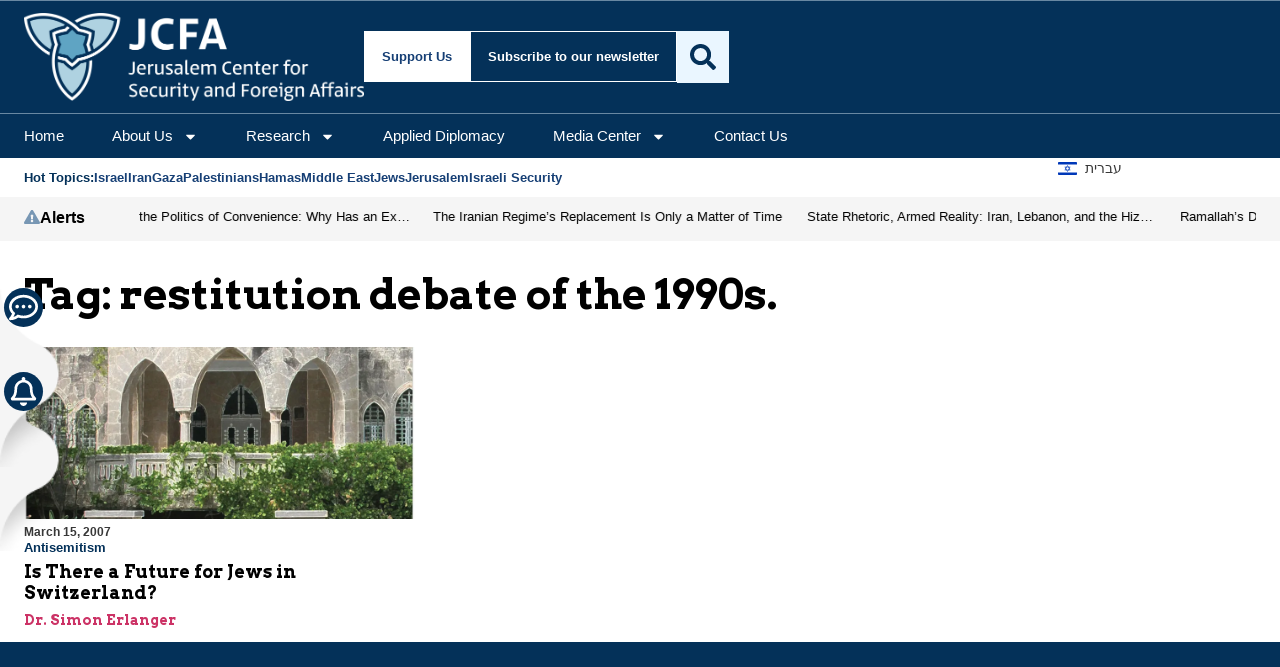

--- FILE ---
content_type: text/html; charset=UTF-8
request_url: https://jcfa.org/tag/restitution-debate-of-the-1990s/
body_size: 31496
content:
<!doctype html>
<html lang="en-US">
<head>
	<meta charset="UTF-8">
	<meta name="viewport" content="width=device-width, initial-scale=1">
	<link rel="profile" href="https://gmpg.org/xfn/11">
	<meta name='robots' content='index, follow, max-image-preview:large, max-snippet:-1, max-video-preview:-1' />

	<!-- This site is optimized with the Yoast SEO plugin v26.7 - https://yoast.com/wordpress/plugins/seo/ -->
	<title>restitution debate of the 1990s. | Jerusalem Center for Security and Foreign Affairs</title>
	<link rel="canonical" href="https://jcfa.org/tag/restitution-debate-of-the-1990s/" />
	<script type="application/ld+json" class="yoast-schema-graph">{"@context":"https://schema.org","@graph":[{"@type":"CollectionPage","@id":"https://jcfa.org/tag/restitution-debate-of-the-1990s/","url":"https://jcfa.org/tag/restitution-debate-of-the-1990s/","name":"restitution debate of the 1990s. | Jerusalem Center for Security and Foreign Affairs","isPartOf":{"@id":"https://jcfa.org/#website"},"breadcrumb":{"@id":"https://jcfa.org/tag/restitution-debate-of-the-1990s/#breadcrumb"},"inLanguage":"en-US"},{"@type":"BreadcrumbList","@id":"https://jcfa.org/tag/restitution-debate-of-the-1990s/#breadcrumb","itemListElement":[{"@type":"ListItem","position":1,"name":"Home","item":"https://jcfa.org/"},{"@type":"ListItem","position":2,"name":"restitution debate of the 1990s."}]},{"@type":"WebSite","@id":"https://jcfa.org/#website","url":"https://jcfa.org/","name":"Jerusalem Center for Security and Foreign Affairs","description":"Strategic Alliances for a Secure, Connected, and Prosperous Region","publisher":{"@id":"https://jcfa.org/#organization"},"potentialAction":[{"@type":"SearchAction","target":{"@type":"EntryPoint","urlTemplate":"https://jcfa.org/?s={search_term_string}"},"query-input":{"@type":"PropertyValueSpecification","valueRequired":true,"valueName":"search_term_string"}}],"inLanguage":"en-US"},{"@type":"Organization","@id":"https://jcfa.org/#organization","name":"Jerusalem Center for Security and Foreign Affairs","alternateName":"JCFA","url":"https://jcfa.org/","logo":{"@type":"ImageObject","inLanguage":"en-US","@id":"https://jcfa.org/#/schema/logo/image/","url":"https://i0.wp.com/jcfa.org/wp-content/uploads/2024/08/jcpa_logo_white_on_blue.jpg?fit=1000%2C1000&ssl=1","contentUrl":"https://i0.wp.com/jcfa.org/wp-content/uploads/2024/08/jcpa_logo_white_on_blue.jpg?fit=1000%2C1000&ssl=1","width":1000,"height":1000,"caption":"Jerusalem Center for Security and Foreign Affairs"},"image":{"@id":"https://jcfa.org/#/schema/logo/image/"},"sameAs":["https://www.facebook.com/jerusalemcenter","https://x.com/jerusalemcenter"]}]}</script>
	<!-- / Yoast SEO plugin. -->


<link rel='dns-prefetch' href='//stats.wp.com' />
<link rel='dns-prefetch' href='//www.googletagmanager.com' />
<link rel='dns-prefetch' href='//fonts.googleapis.com' />
<link rel='dns-prefetch' href='//v0.wordpress.com' />
<link rel='preconnect' href='//i0.wp.com' />
<link rel='preconnect' href='//c0.wp.com' />
<link rel="alternate" type="application/rss+xml" title="Jerusalem Center for Security and Foreign Affairs &raquo; Feed" href="https://jcfa.org/feed/" />
<link rel="alternate" type="application/rss+xml" title="Jerusalem Center for Security and Foreign Affairs &raquo; Comments Feed" href="https://jcfa.org/comments/feed/" />
<link rel="alternate" type="application/rss+xml" title="Jerusalem Center for Security and Foreign Affairs &raquo; restitution debate of the 1990s. Tag Feed" href="https://jcfa.org/tag/restitution-debate-of-the-1990s/feed/" />
<style id='wp-img-auto-sizes-contain-inline-css'>
img:is([sizes=auto i],[sizes^="auto," i]){contain-intrinsic-size:3000px 1500px}
/*# sourceURL=wp-img-auto-sizes-contain-inline-css */
</style>
<style id='wp-emoji-styles-inline-css'>

	img.wp-smiley, img.emoji {
		display: inline !important;
		border: none !important;
		box-shadow: none !important;
		height: 1em !important;
		width: 1em !important;
		margin: 0 0.07em !important;
		vertical-align: -0.1em !important;
		background: none !important;
		padding: 0 !important;
	}
/*# sourceURL=wp-emoji-styles-inline-css */
</style>
<link rel='stylesheet' id='wp-block-library-css' href='https://c0.wp.com/c/6.9/wp-includes/css/dist/block-library/style.min.css' media='all' />
<style id='co-authors-plus-coauthors-style-inline-css'>
.wp-block-co-authors-plus-coauthors.is-layout-flow [class*=wp-block-co-authors-plus]{display:inline}

/*# sourceURL=https://jcfa.org/wp-content/plugins/co-authors-plus/build/blocks/block-coauthors/style-index.css */
</style>
<style id='co-authors-plus-avatar-style-inline-css'>
.wp-block-co-authors-plus-avatar :where(img){height:auto;max-width:100%;vertical-align:bottom}.wp-block-co-authors-plus-coauthors.is-layout-flow .wp-block-co-authors-plus-avatar :where(img){vertical-align:middle}.wp-block-co-authors-plus-avatar:is(.alignleft,.alignright){display:table}.wp-block-co-authors-plus-avatar.aligncenter{display:table;margin-inline:auto}

/*# sourceURL=https://jcfa.org/wp-content/plugins/co-authors-plus/build/blocks/block-coauthor-avatar/style-index.css */
</style>
<style id='co-authors-plus-image-style-inline-css'>
.wp-block-co-authors-plus-image{margin-bottom:0}.wp-block-co-authors-plus-image :where(img){height:auto;max-width:100%;vertical-align:bottom}.wp-block-co-authors-plus-coauthors.is-layout-flow .wp-block-co-authors-plus-image :where(img){vertical-align:middle}.wp-block-co-authors-plus-image:is(.alignfull,.alignwide) :where(img){width:100%}.wp-block-co-authors-plus-image:is(.alignleft,.alignright){display:table}.wp-block-co-authors-plus-image.aligncenter{display:table;margin-inline:auto}

/*# sourceURL=https://jcfa.org/wp-content/plugins/co-authors-plus/build/blocks/block-coauthor-image/style-index.css */
</style>
<link rel='stylesheet' id='mediaelement-css' href='https://c0.wp.com/c/6.9/wp-includes/js/mediaelement/mediaelementplayer-legacy.min.css' media='all' />
<link rel='stylesheet' id='wp-mediaelement-css' href='https://c0.wp.com/c/6.9/wp-includes/js/mediaelement/wp-mediaelement.min.css' media='all' />
<style id='jetpack-sharing-buttons-style-inline-css'>
.jetpack-sharing-buttons__services-list{display:flex;flex-direction:row;flex-wrap:wrap;gap:0;list-style-type:none;margin:5px;padding:0}.jetpack-sharing-buttons__services-list.has-small-icon-size{font-size:12px}.jetpack-sharing-buttons__services-list.has-normal-icon-size{font-size:16px}.jetpack-sharing-buttons__services-list.has-large-icon-size{font-size:24px}.jetpack-sharing-buttons__services-list.has-huge-icon-size{font-size:36px}@media print{.jetpack-sharing-buttons__services-list{display:none!important}}.editor-styles-wrapper .wp-block-jetpack-sharing-buttons{gap:0;padding-inline-start:0}ul.jetpack-sharing-buttons__services-list.has-background{padding:1.25em 2.375em}
/*# sourceURL=https://jcfa.org/wp-content/plugins/jetpack/_inc/blocks/sharing-buttons/view.css */
</style>
<style id='global-styles-inline-css'>
:root{--wp--preset--aspect-ratio--square: 1;--wp--preset--aspect-ratio--4-3: 4/3;--wp--preset--aspect-ratio--3-4: 3/4;--wp--preset--aspect-ratio--3-2: 3/2;--wp--preset--aspect-ratio--2-3: 2/3;--wp--preset--aspect-ratio--16-9: 16/9;--wp--preset--aspect-ratio--9-16: 9/16;--wp--preset--color--black: #000000;--wp--preset--color--cyan-bluish-gray: #abb8c3;--wp--preset--color--white: #ffffff;--wp--preset--color--pale-pink: #f78da7;--wp--preset--color--vivid-red: #cf2e2e;--wp--preset--color--luminous-vivid-orange: #ff6900;--wp--preset--color--luminous-vivid-amber: #fcb900;--wp--preset--color--light-green-cyan: #7bdcb5;--wp--preset--color--vivid-green-cyan: #00d084;--wp--preset--color--pale-cyan-blue: #8ed1fc;--wp--preset--color--vivid-cyan-blue: #0693e3;--wp--preset--color--vivid-purple: #9b51e0;--wp--preset--gradient--vivid-cyan-blue-to-vivid-purple: linear-gradient(135deg,rgb(6,147,227) 0%,rgb(155,81,224) 100%);--wp--preset--gradient--light-green-cyan-to-vivid-green-cyan: linear-gradient(135deg,rgb(122,220,180) 0%,rgb(0,208,130) 100%);--wp--preset--gradient--luminous-vivid-amber-to-luminous-vivid-orange: linear-gradient(135deg,rgb(252,185,0) 0%,rgb(255,105,0) 100%);--wp--preset--gradient--luminous-vivid-orange-to-vivid-red: linear-gradient(135deg,rgb(255,105,0) 0%,rgb(207,46,46) 100%);--wp--preset--gradient--very-light-gray-to-cyan-bluish-gray: linear-gradient(135deg,rgb(238,238,238) 0%,rgb(169,184,195) 100%);--wp--preset--gradient--cool-to-warm-spectrum: linear-gradient(135deg,rgb(74,234,220) 0%,rgb(151,120,209) 20%,rgb(207,42,186) 40%,rgb(238,44,130) 60%,rgb(251,105,98) 80%,rgb(254,248,76) 100%);--wp--preset--gradient--blush-light-purple: linear-gradient(135deg,rgb(255,206,236) 0%,rgb(152,150,240) 100%);--wp--preset--gradient--blush-bordeaux: linear-gradient(135deg,rgb(254,205,165) 0%,rgb(254,45,45) 50%,rgb(107,0,62) 100%);--wp--preset--gradient--luminous-dusk: linear-gradient(135deg,rgb(255,203,112) 0%,rgb(199,81,192) 50%,rgb(65,88,208) 100%);--wp--preset--gradient--pale-ocean: linear-gradient(135deg,rgb(255,245,203) 0%,rgb(182,227,212) 50%,rgb(51,167,181) 100%);--wp--preset--gradient--electric-grass: linear-gradient(135deg,rgb(202,248,128) 0%,rgb(113,206,126) 100%);--wp--preset--gradient--midnight: linear-gradient(135deg,rgb(2,3,129) 0%,rgb(40,116,252) 100%);--wp--preset--font-size--small: 13px;--wp--preset--font-size--medium: 20px;--wp--preset--font-size--large: 36px;--wp--preset--font-size--x-large: 42px;--wp--preset--spacing--20: 0.44rem;--wp--preset--spacing--30: 0.67rem;--wp--preset--spacing--40: 1rem;--wp--preset--spacing--50: 1.5rem;--wp--preset--spacing--60: 2.25rem;--wp--preset--spacing--70: 3.38rem;--wp--preset--spacing--80: 5.06rem;--wp--preset--shadow--natural: 6px 6px 9px rgba(0, 0, 0, 0.2);--wp--preset--shadow--deep: 12px 12px 50px rgba(0, 0, 0, 0.4);--wp--preset--shadow--sharp: 6px 6px 0px rgba(0, 0, 0, 0.2);--wp--preset--shadow--outlined: 6px 6px 0px -3px rgb(255, 255, 255), 6px 6px rgb(0, 0, 0);--wp--preset--shadow--crisp: 6px 6px 0px rgb(0, 0, 0);}:root { --wp--style--global--content-size: 800px;--wp--style--global--wide-size: 1200px; }:where(body) { margin: 0; }.wp-site-blocks > .alignleft { float: left; margin-right: 2em; }.wp-site-blocks > .alignright { float: right; margin-left: 2em; }.wp-site-blocks > .aligncenter { justify-content: center; margin-left: auto; margin-right: auto; }:where(.wp-site-blocks) > * { margin-block-start: 24px; margin-block-end: 0; }:where(.wp-site-blocks) > :first-child { margin-block-start: 0; }:where(.wp-site-blocks) > :last-child { margin-block-end: 0; }:root { --wp--style--block-gap: 24px; }:root :where(.is-layout-flow) > :first-child{margin-block-start: 0;}:root :where(.is-layout-flow) > :last-child{margin-block-end: 0;}:root :where(.is-layout-flow) > *{margin-block-start: 24px;margin-block-end: 0;}:root :where(.is-layout-constrained) > :first-child{margin-block-start: 0;}:root :where(.is-layout-constrained) > :last-child{margin-block-end: 0;}:root :where(.is-layout-constrained) > *{margin-block-start: 24px;margin-block-end: 0;}:root :where(.is-layout-flex){gap: 24px;}:root :where(.is-layout-grid){gap: 24px;}.is-layout-flow > .alignleft{float: left;margin-inline-start: 0;margin-inline-end: 2em;}.is-layout-flow > .alignright{float: right;margin-inline-start: 2em;margin-inline-end: 0;}.is-layout-flow > .aligncenter{margin-left: auto !important;margin-right: auto !important;}.is-layout-constrained > .alignleft{float: left;margin-inline-start: 0;margin-inline-end: 2em;}.is-layout-constrained > .alignright{float: right;margin-inline-start: 2em;margin-inline-end: 0;}.is-layout-constrained > .aligncenter{margin-left: auto !important;margin-right: auto !important;}.is-layout-constrained > :where(:not(.alignleft):not(.alignright):not(.alignfull)){max-width: var(--wp--style--global--content-size);margin-left: auto !important;margin-right: auto !important;}.is-layout-constrained > .alignwide{max-width: var(--wp--style--global--wide-size);}body .is-layout-flex{display: flex;}.is-layout-flex{flex-wrap: wrap;align-items: center;}.is-layout-flex > :is(*, div){margin: 0;}body .is-layout-grid{display: grid;}.is-layout-grid > :is(*, div){margin: 0;}body{padding-top: 0px;padding-right: 0px;padding-bottom: 0px;padding-left: 0px;}a:where(:not(.wp-element-button)){text-decoration: underline;}:root :where(.wp-element-button, .wp-block-button__link){background-color: #32373c;border-width: 0;color: #fff;font-family: inherit;font-size: inherit;font-style: inherit;font-weight: inherit;letter-spacing: inherit;line-height: inherit;padding-top: calc(0.667em + 2px);padding-right: calc(1.333em + 2px);padding-bottom: calc(0.667em + 2px);padding-left: calc(1.333em + 2px);text-decoration: none;text-transform: inherit;}.has-black-color{color: var(--wp--preset--color--black) !important;}.has-cyan-bluish-gray-color{color: var(--wp--preset--color--cyan-bluish-gray) !important;}.has-white-color{color: var(--wp--preset--color--white) !important;}.has-pale-pink-color{color: var(--wp--preset--color--pale-pink) !important;}.has-vivid-red-color{color: var(--wp--preset--color--vivid-red) !important;}.has-luminous-vivid-orange-color{color: var(--wp--preset--color--luminous-vivid-orange) !important;}.has-luminous-vivid-amber-color{color: var(--wp--preset--color--luminous-vivid-amber) !important;}.has-light-green-cyan-color{color: var(--wp--preset--color--light-green-cyan) !important;}.has-vivid-green-cyan-color{color: var(--wp--preset--color--vivid-green-cyan) !important;}.has-pale-cyan-blue-color{color: var(--wp--preset--color--pale-cyan-blue) !important;}.has-vivid-cyan-blue-color{color: var(--wp--preset--color--vivid-cyan-blue) !important;}.has-vivid-purple-color{color: var(--wp--preset--color--vivid-purple) !important;}.has-black-background-color{background-color: var(--wp--preset--color--black) !important;}.has-cyan-bluish-gray-background-color{background-color: var(--wp--preset--color--cyan-bluish-gray) !important;}.has-white-background-color{background-color: var(--wp--preset--color--white) !important;}.has-pale-pink-background-color{background-color: var(--wp--preset--color--pale-pink) !important;}.has-vivid-red-background-color{background-color: var(--wp--preset--color--vivid-red) !important;}.has-luminous-vivid-orange-background-color{background-color: var(--wp--preset--color--luminous-vivid-orange) !important;}.has-luminous-vivid-amber-background-color{background-color: var(--wp--preset--color--luminous-vivid-amber) !important;}.has-light-green-cyan-background-color{background-color: var(--wp--preset--color--light-green-cyan) !important;}.has-vivid-green-cyan-background-color{background-color: var(--wp--preset--color--vivid-green-cyan) !important;}.has-pale-cyan-blue-background-color{background-color: var(--wp--preset--color--pale-cyan-blue) !important;}.has-vivid-cyan-blue-background-color{background-color: var(--wp--preset--color--vivid-cyan-blue) !important;}.has-vivid-purple-background-color{background-color: var(--wp--preset--color--vivid-purple) !important;}.has-black-border-color{border-color: var(--wp--preset--color--black) !important;}.has-cyan-bluish-gray-border-color{border-color: var(--wp--preset--color--cyan-bluish-gray) !important;}.has-white-border-color{border-color: var(--wp--preset--color--white) !important;}.has-pale-pink-border-color{border-color: var(--wp--preset--color--pale-pink) !important;}.has-vivid-red-border-color{border-color: var(--wp--preset--color--vivid-red) !important;}.has-luminous-vivid-orange-border-color{border-color: var(--wp--preset--color--luminous-vivid-orange) !important;}.has-luminous-vivid-amber-border-color{border-color: var(--wp--preset--color--luminous-vivid-amber) !important;}.has-light-green-cyan-border-color{border-color: var(--wp--preset--color--light-green-cyan) !important;}.has-vivid-green-cyan-border-color{border-color: var(--wp--preset--color--vivid-green-cyan) !important;}.has-pale-cyan-blue-border-color{border-color: var(--wp--preset--color--pale-cyan-blue) !important;}.has-vivid-cyan-blue-border-color{border-color: var(--wp--preset--color--vivid-cyan-blue) !important;}.has-vivid-purple-border-color{border-color: var(--wp--preset--color--vivid-purple) !important;}.has-vivid-cyan-blue-to-vivid-purple-gradient-background{background: var(--wp--preset--gradient--vivid-cyan-blue-to-vivid-purple) !important;}.has-light-green-cyan-to-vivid-green-cyan-gradient-background{background: var(--wp--preset--gradient--light-green-cyan-to-vivid-green-cyan) !important;}.has-luminous-vivid-amber-to-luminous-vivid-orange-gradient-background{background: var(--wp--preset--gradient--luminous-vivid-amber-to-luminous-vivid-orange) !important;}.has-luminous-vivid-orange-to-vivid-red-gradient-background{background: var(--wp--preset--gradient--luminous-vivid-orange-to-vivid-red) !important;}.has-very-light-gray-to-cyan-bluish-gray-gradient-background{background: var(--wp--preset--gradient--very-light-gray-to-cyan-bluish-gray) !important;}.has-cool-to-warm-spectrum-gradient-background{background: var(--wp--preset--gradient--cool-to-warm-spectrum) !important;}.has-blush-light-purple-gradient-background{background: var(--wp--preset--gradient--blush-light-purple) !important;}.has-blush-bordeaux-gradient-background{background: var(--wp--preset--gradient--blush-bordeaux) !important;}.has-luminous-dusk-gradient-background{background: var(--wp--preset--gradient--luminous-dusk) !important;}.has-pale-ocean-gradient-background{background: var(--wp--preset--gradient--pale-ocean) !important;}.has-electric-grass-gradient-background{background: var(--wp--preset--gradient--electric-grass) !important;}.has-midnight-gradient-background{background: var(--wp--preset--gradient--midnight) !important;}.has-small-font-size{font-size: var(--wp--preset--font-size--small) !important;}.has-medium-font-size{font-size: var(--wp--preset--font-size--medium) !important;}.has-large-font-size{font-size: var(--wp--preset--font-size--large) !important;}.has-x-large-font-size{font-size: var(--wp--preset--font-size--x-large) !important;}
:root :where(.wp-block-pullquote){font-size: 1.5em;line-height: 1.6;}
/*# sourceURL=global-styles-inline-css */
</style>
<link rel='stylesheet' id='mailerlite_forms.css-css' href='https://jcfa.org/wp-content/plugins/official-mailerlite-sign-up-forms/assets/css/mailerlite_forms.css?ver=1.7.18' media='all' />
<link rel='stylesheet' id='taxonomy-image-plugin-public-css' href='https://jcfa.org/wp-content/plugins/taxonomy-images/css/style.css?ver=0.9.6' media='screen' />
<link rel='stylesheet' id='jetpack-instant-search-css' href='https://jcfa.org/wp-content/plugins/jetpack/jetpack_vendor/automattic/jetpack-search/build/instant-search/jp-search.chunk-main-payload.css?minify=false&#038;ver=62e24c826fcd11ccbe81' media='all' />
<link rel='stylesheet' id='hello-elementor-child-google-fonts-css' href='https://fonts.googleapis.com/css2?family=Arvo:ital,wght@0,400;0,700;1,400;1,700&#038;display=swap' media='all' />
<link rel='stylesheet' id='hello-elementor-css' href='https://jcfa.org/wp-content/themes/hello-elementor/assets/css/reset.css?ver=3.4.5' media='all' />
<link rel='stylesheet' id='hello-elementor-theme-style-css' href='https://jcfa.org/wp-content/themes/hello-elementor/assets/css/theme.css?ver=3.4.5' media='all' />
<link rel='stylesheet' id='hello-elementor-header-footer-css' href='https://jcfa.org/wp-content/themes/hello-elementor/assets/css/header-footer.css?ver=3.4.5' media='all' />
<link rel='stylesheet' id='elementor-frontend-css' href='https://jcfa.org/wp-content/plugins/elementor/assets/css/frontend.min.css?ver=3.34.1' media='all' />
<link rel='stylesheet' id='elementor-post-103481-css' href='https://jcfa.org/wp-content/uploads/elementor/css/post-103481.css?ver=1768132100' media='all' />
<link rel='stylesheet' id='widget-image-css' href='https://jcfa.org/wp-content/plugins/elementor/assets/css/widget-image.min.css?ver=3.34.1' media='all' />
<link rel='stylesheet' id='widget-heading-css' href='https://jcfa.org/wp-content/plugins/elementor/assets/css/widget-heading.min.css?ver=3.34.1' media='all' />
<link rel='stylesheet' id='widget-nav-menu-css' href='https://jcfa.org/wp-content/plugins/elementor-pro/assets/css/widget-nav-menu.min.css?ver=3.34.0' media='all' />
<link rel='stylesheet' id='widget-search-css' href='https://jcfa.org/wp-content/plugins/elementor-pro/assets/css/widget-search.min.css?ver=3.34.0' media='all' />
<link rel='stylesheet' id='e-sticky-css' href='https://jcfa.org/wp-content/plugins/elementor-pro/assets/css/modules/sticky.min.css?ver=3.34.0' media='all' />
<link rel='stylesheet' id='widget-icon-list-css' href='https://jcfa.org/wp-content/plugins/elementor/assets/css/widget-icon-list.min.css?ver=3.34.1' media='all' />
<link rel='stylesheet' id='widget-icon-box-css' href='https://jcfa.org/wp-content/plugins/elementor/assets/css/widget-icon-box.min.css?ver=3.34.1' media='all' />
<link rel='stylesheet' id='swiper-css' href='https://jcfa.org/wp-content/plugins/elementor/assets/lib/swiper/v8/css/swiper.min.css?ver=8.4.5' media='all' />
<link rel='stylesheet' id='e-swiper-css' href='https://jcfa.org/wp-content/plugins/elementor/assets/css/conditionals/e-swiper.min.css?ver=3.34.1' media='all' />
<link rel='stylesheet' id='widget-loop-common-css' href='https://jcfa.org/wp-content/plugins/elementor-pro/assets/css/widget-loop-common.min.css?ver=3.34.0' media='all' />
<link rel='stylesheet' id='widget-loop-carousel-css' href='https://jcfa.org/wp-content/plugins/elementor-pro/assets/css/widget-loop-carousel.min.css?ver=3.34.0' media='all' />
<link rel='stylesheet' id='widget-loop-grid-css' href='https://jcfa.org/wp-content/plugins/elementor-pro/assets/css/widget-loop-grid.min.css?ver=3.34.0' media='all' />
<link rel='stylesheet' id='widget-social-icons-css' href='https://jcfa.org/wp-content/plugins/elementor/assets/css/widget-social-icons.min.css?ver=3.34.1' media='all' />
<link rel='stylesheet' id='e-apple-webkit-css' href='https://jcfa.org/wp-content/plugins/elementor/assets/css/conditionals/apple-webkit.min.css?ver=3.34.1' media='all' />
<link rel='stylesheet' id='widget-author-box-css' href='https://jcfa.org/wp-content/plugins/elementor-pro/assets/css/widget-author-box.min.css?ver=3.34.0' media='all' />
<link rel='stylesheet' id='elementor-post-103595-css' href='https://jcfa.org/wp-content/uploads/elementor/css/post-103595.css?ver=1768132100' media='all' />
<link rel='stylesheet' id='elementor-post-103534-css' href='https://jcfa.org/wp-content/uploads/elementor/css/post-103534.css?ver=1768132100' media='all' />
<link rel='stylesheet' id='elementor-post-103546-css' href='https://jcfa.org/wp-content/uploads/elementor/css/post-103546.css?ver=1768132100' media='all' />
<link rel='stylesheet' id='hello-elementor-child-style-css' href='https://jcfa.org/wp-content/themes/hello-theme-child-master/style.css?ver=2.0.0' media='all' />
<link rel='stylesheet' id='elementor-gf-local-arvo-css' href='https://jcfa.org/wp-content/uploads/elementor/google-fonts/css/arvo.css?ver=1746713179' media='all' />
<link rel='stylesheet' id='elementor-gf-local-dmsans-css' href='https://jcfa.org/wp-content/uploads/elementor/google-fonts/css/dmsans.css?ver=1746713181' media='all' />
<script src="https://c0.wp.com/c/6.9/wp-includes/js/jquery/jquery.min.js" id="jquery-core-js"></script>
<script src="https://c0.wp.com/c/6.9/wp-includes/js/jquery/jquery-migrate.min.js" id="jquery-migrate-js"></script>

<!-- Google tag (gtag.js) snippet added by Site Kit -->
<!-- Google Analytics snippet added by Site Kit -->
<script src="https://www.googletagmanager.com/gtag/js?id=G-0DDY4TQB2E" id="google_gtagjs-js" async></script>
<script id="google_gtagjs-js-after">
window.dataLayer = window.dataLayer || [];function gtag(){dataLayer.push(arguments);}
gtag("set","linker",{"domains":["jcfa.org"]});
gtag("js", new Date());
gtag("set", "developer_id.dZTNiMT", true);
gtag("config", "G-0DDY4TQB2E");
 window._googlesitekit = window._googlesitekit || {}; window._googlesitekit.throttledEvents = []; window._googlesitekit.gtagEvent = (name, data) => { var key = JSON.stringify( { name, data } ); if ( !! window._googlesitekit.throttledEvents[ key ] ) { return; } window._googlesitekit.throttledEvents[ key ] = true; setTimeout( () => { delete window._googlesitekit.throttledEvents[ key ]; }, 5 ); gtag( "event", name, { ...data, event_source: "site-kit" } ); }; 
//# sourceURL=google_gtagjs-js-after
</script>
<link rel="https://api.w.org/" href="https://jcfa.org/wp-json/" /><link rel="alternate" title="JSON" type="application/json" href="https://jcfa.org/wp-json/wp/v2/tags/1473" /><link rel="EditURI" type="application/rsd+xml" title="RSD" href="https://jcfa.org/xmlrpc.php?rsd" />
<meta name="generator" content="Site Kit by Google 1.168.0" />		<script type="text/javascript">
				(function(c,l,a,r,i,t,y){
					c[a]=c[a]||function(){(c[a].q=c[a].q||[]).push(arguments)};t=l.createElement(r);t.async=1;
					t.src="https://www.clarity.ms/tag/"+i+"?ref=wordpress";y=l.getElementsByTagName(r)[0];y.parentNode.insertBefore(t,y);
				})(window, document, "clarity", "script", "ut25fnv88o");
		</script>
		        <!-- MailerLite Universal -->
        <script>
            (function(w,d,e,u,f,l,n){w[f]=w[f]||function(){(w[f].q=w[f].q||[])
                .push(arguments);},l=d.createElement(e),l.async=1,l.src=u,
                n=d.getElementsByTagName(e)[0],n.parentNode.insertBefore(l,n);})
            (window,document,'script','https://assets.mailerlite.com/js/universal.js','ml');
            ml('account', '1264479');
            ml('enablePopups', true);
        </script>
        <!-- End MailerLite Universal -->
        	<style>img#wpstats{display:none}</style>
		<meta name="generator" content="Elementor 3.34.1; features: e_font_icon_svg, additional_custom_breakpoints; settings: css_print_method-external, google_font-enabled, font_display-swap">
			<style>
				.e-con.e-parent:nth-of-type(n+4):not(.e-lazyloaded):not(.e-no-lazyload),
				.e-con.e-parent:nth-of-type(n+4):not(.e-lazyloaded):not(.e-no-lazyload) * {
					background-image: none !important;
				}
				@media screen and (max-height: 1024px) {
					.e-con.e-parent:nth-of-type(n+3):not(.e-lazyloaded):not(.e-no-lazyload),
					.e-con.e-parent:nth-of-type(n+3):not(.e-lazyloaded):not(.e-no-lazyload) * {
						background-image: none !important;
					}
				}
				@media screen and (max-height: 640px) {
					.e-con.e-parent:nth-of-type(n+2):not(.e-lazyloaded):not(.e-no-lazyload),
					.e-con.e-parent:nth-of-type(n+2):not(.e-lazyloaded):not(.e-no-lazyload) * {
						background-image: none !important;
					}
				}
			</style>
			<link rel="icon" href="https://i0.wp.com/jcfa.org/wp-content/uploads/2019/02/cropped-jcpa_logo_white_on_powder_blue.png?fit=32%2C32&#038;ssl=1" sizes="32x32" />
<link rel="icon" href="https://i0.wp.com/jcfa.org/wp-content/uploads/2019/02/cropped-jcpa_logo_white_on_powder_blue.png?fit=192%2C192&#038;ssl=1" sizes="192x192" />
<link rel="apple-touch-icon" href="https://i0.wp.com/jcfa.org/wp-content/uploads/2019/02/cropped-jcpa_logo_white_on_powder_blue.png?fit=180%2C180&#038;ssl=1" />
<meta name="msapplication-TileImage" content="https://i0.wp.com/jcfa.org/wp-content/uploads/2019/02/cropped-jcpa_logo_white_on_powder_blue.png?fit=270%2C270&#038;ssl=1" />
</head>
<body class="archive tag tag-restitution-debate-of-the-1990s tag-1473 wp-embed-responsive wp-theme-hello-elementor wp-child-theme-hello-theme-child-master jps-theme-hello-theme-child-master hello-elementor-default elementor-page-103546 elementor-default elementor-template-full-width elementor-kit-103481">


<a class="skip-link screen-reader-text" href="#content">Skip to content</a>

		<header data-elementor-type="header" data-elementor-id="103595" class="elementor elementor-103595 elementor-location-header" data-elementor-post-type="elementor_library">
			<div class="elementor-element elementor-element-3197a9bb e-flex e-con-boxed e-con e-parent" data-id="3197a9bb" data-element_type="container" data-settings="{&quot;background_background&quot;:&quot;classic&quot;,&quot;sticky&quot;:&quot;top&quot;,&quot;sticky_on&quot;:[&quot;mobile&quot;],&quot;sticky_offset&quot;:0,&quot;sticky_effects_offset&quot;:0,&quot;sticky_anchor_link_offset&quot;:0}">
					<div class="e-con-inner">
				<div class="elementor-element elementor-element-2a49e9e7 elementor-hidden-mobile elementor-widget elementor-widget-image" data-id="2a49e9e7" data-element_type="widget" data-widget_type="image.default">
				<div class="elementor-widget-container">
																<a href="https://jcfa.org/">
							<img fetchpriority="high" width="2560" height="663" src="https://i0.wp.com/jcfa.org/wp-content/uploads/2025/05/JCFA_EN_Logo-Negative_web-scaled.png?fit=2560%2C663&amp;ssl=1" class="attachment-full size-full wp-image-104942" alt="" srcset="https://i0.wp.com/jcfa.org/wp-content/uploads/2025/05/JCFA_EN_Logo-Negative_web-scaled.png?w=2560&amp;ssl=1 2560w, https://i0.wp.com/jcfa.org/wp-content/uploads/2025/05/JCFA_EN_Logo-Negative_web-scaled.png?resize=300%2C78&amp;ssl=1 300w, https://i0.wp.com/jcfa.org/wp-content/uploads/2025/05/JCFA_EN_Logo-Negative_web-scaled.png?resize=1024%2C265&amp;ssl=1 1024w, https://i0.wp.com/jcfa.org/wp-content/uploads/2025/05/JCFA_EN_Logo-Negative_web-scaled.png?resize=768%2C199&amp;ssl=1 768w, https://i0.wp.com/jcfa.org/wp-content/uploads/2025/05/JCFA_EN_Logo-Negative_web-scaled.png?resize=1536%2C398&amp;ssl=1 1536w, https://i0.wp.com/jcfa.org/wp-content/uploads/2025/05/JCFA_EN_Logo-Negative_web-scaled.png?resize=2048%2C530&amp;ssl=1 2048w, https://i0.wp.com/jcfa.org/wp-content/uploads/2025/05/JCFA_EN_Logo-Negative_web-scaled.png?resize=420%2C109&amp;ssl=1 420w, https://i0.wp.com/jcfa.org/wp-content/uploads/2025/05/JCFA_EN_Logo-Negative_web-scaled.png?resize=640%2C166&amp;ssl=1 640w, https://i0.wp.com/jcfa.org/wp-content/uploads/2025/05/JCFA_EN_Logo-Negative_web-scaled.png?w=1600&amp;ssl=1 1600w, https://i0.wp.com/jcfa.org/wp-content/uploads/2025/05/JCFA_EN_Logo-Negative_web-scaled.png?w=2400&amp;ssl=1 2400w" sizes="(max-width: 2560px) 100vw, 2560px" />								</a>
															</div>
				</div>
				<div class="elementor-element elementor-element-722151e elementor-hidden-desktop elementor-hidden-tablet elementor-widget elementor-widget-image" data-id="722151e" data-element_type="widget" data-widget_type="image.default">
				<div class="elementor-widget-container">
															<img width="861" height="785" src="https://i0.wp.com/jcfa.org/wp-content/uploads/2025/05/JCFA_Icon_Negative_web.png?fit=861%2C785&amp;ssl=1" class="attachment-full size-full wp-image-104951" alt="Jerusalem Center for Security and Foreign Affairs - Logo" srcset="https://i0.wp.com/jcfa.org/wp-content/uploads/2025/05/JCFA_Icon_Negative_web.png?w=861&amp;ssl=1 861w, https://i0.wp.com/jcfa.org/wp-content/uploads/2025/05/JCFA_Icon_Negative_web.png?resize=300%2C274&amp;ssl=1 300w, https://i0.wp.com/jcfa.org/wp-content/uploads/2025/05/JCFA_Icon_Negative_web.png?resize=768%2C700&amp;ssl=1 768w, https://i0.wp.com/jcfa.org/wp-content/uploads/2025/05/JCFA_Icon_Negative_web.png?resize=420%2C383&amp;ssl=1 420w, https://i0.wp.com/jcfa.org/wp-content/uploads/2025/05/JCFA_Icon_Negative_web.png?resize=640%2C584&amp;ssl=1 640w" sizes="(max-width: 861px) 100vw, 861px" />															</div>
				</div>
				<div class="elementor-element elementor-element-41d4bca3 elementor-hidden-mobile visually-hidden elementor-widget elementor-widget-heading" data-id="41d4bca3" data-element_type="widget" data-widget_type="heading.default">
				<div class="elementor-widget-container">
					<div class="elementor-heading-title elementor-size-default"><a href="https://jcfa.org/">Jerusalem Center for Security and Foreign Affairs</a></div>				</div>
				</div>
				<div class="elementor-element elementor-element-193b9a0e elementor-nav-menu__align-justify elementor-nav-menu--stretch elementor-nav-menu__text-align-center elementor-hidden-desktop elementor-hidden-tablet elementor-nav-menu--dropdown-tablet elementor-nav-menu--toggle elementor-nav-menu--burger elementor-widget elementor-widget-nav-menu" data-id="193b9a0e" data-element_type="widget" data-settings="{&quot;full_width&quot;:&quot;stretch&quot;,&quot;submenu_icon&quot;:{&quot;value&quot;:&quot;&lt;svg aria-hidden=\&quot;true\&quot; class=\&quot;e-font-icon-svg e-fas-angle-down\&quot; viewBox=\&quot;0 0 320 512\&quot; xmlns=\&quot;http:\/\/www.w3.org\/2000\/svg\&quot;&gt;&lt;path d=\&quot;M143 352.3L7 216.3c-9.4-9.4-9.4-24.6 0-33.9l22.6-22.6c9.4-9.4 24.6-9.4 33.9 0l96.4 96.4 96.4-96.4c9.4-9.4 24.6-9.4 33.9 0l22.6 22.6c9.4 9.4 9.4 24.6 0 33.9l-136 136c-9.2 9.4-24.4 9.4-33.8 0z\&quot;&gt;&lt;\/path&gt;&lt;\/svg&gt;&quot;,&quot;library&quot;:&quot;fa-solid&quot;},&quot;layout&quot;:&quot;horizontal&quot;,&quot;toggle&quot;:&quot;burger&quot;}" data-widget_type="nav-menu.default">
				<div class="elementor-widget-container">
								<nav aria-label="Menu" class="elementor-nav-menu--main elementor-nav-menu__container elementor-nav-menu--layout-horizontal e--pointer-none">
				<ul id="menu-1-193b9a0e" class="elementor-nav-menu"><li class="menu-item menu-item-type-custom menu-item-object-custom menu-item-home menu-item-33"><a href="https://jcfa.org/" class="elementor-item">Home</a></li>
<li class="menu-item menu-item-type-custom menu-item-object-custom menu-item-has-children menu-item-24867"><a class="elementor-item">About Us</a>
<ul class="sub-menu elementor-nav-menu--dropdown">
	<li class="menu-item menu-item-type-post_type menu-item-object-page menu-item-103820"><a href="https://jcfa.org/vision-and-mission/" class="elementor-sub-item">Vision and Mission</a></li>
	<li class="menu-item menu-item-type-post_type menu-item-object-page menu-item-84613"><a href="https://jcfa.org/about/" class="elementor-sub-item">Our Organization</a></li>
	<li class="menu-item menu-item-type-custom menu-item-object-custom menu-item-47306"><a href="https://jcfa.org/key-people/" class="elementor-sub-item">Board of Fellows</a></li>
	<li class="menu-item menu-item-type-post_type menu-item-object-page menu-item-103717"><a href="https://jcfa.org/the-jerusalem-center-experts/" class="elementor-sub-item">Our Team</a></li>
	<li class="menu-item menu-item-type-post_type menu-item-object-page menu-item-44817"><a href="https://jcfa.org/students/" class="elementor-sub-item">For Students and Interns</a></li>
</ul>
</li>
<li class="menu-item menu-item-type-custom menu-item-object-custom menu-item-has-children menu-item-182"><a class="elementor-item">Research</a>
<ul class="sub-menu elementor-nav-menu--dropdown">
	<li class="menu-item menu-item-type-post_type menu-item-object-program menu-item-103712"><a href="https://jcfa.org/program/defensible-borders-for-israel/" class="elementor-sub-item">Defensible Borders</a></li>
	<li class="menu-item menu-item-type-custom menu-item-object-custom menu-item-47159"><a href="https://www.dailyalert.org/" class="elementor-sub-item">Daily Alert</a></li>
	<li class="menu-item menu-item-type-taxonomy menu-item-object-category menu-item-103713"><a href="https://jcfa.org/main-issues/iran/" class="elementor-sub-item">Iran</a></li>
	<li class="menu-item menu-item-type-taxonomy menu-item-object-category menu-item-103851"><a href="https://jcfa.org/main-issues/diplomacy-peace-process/u-s-policy/" class="elementor-sub-item">U.S. Policy</a></li>
	<li class="menu-item menu-item-type-taxonomy menu-item-object-category menu-item-has-children menu-item-103742"><a href="https://jcfa.org/main-issues/diplomacy-peace-process/international-law/" class="elementor-sub-item">International Law</a>
	<ul class="sub-menu elementor-nav-menu--dropdown">
		<li class="menu-item menu-item-type-post_type menu-item-object-program menu-item-96317"><a href="https://jcfa.org/program/institute-for-contemporary-affairs/" class="elementor-sub-item">Institute for Contemporary Affairs</a></li>
		<li class="menu-item menu-item-type-post_type menu-item-object-program menu-item-103743"><a href="https://jcfa.org/program/human-rights/" class="elementor-sub-item">Human Rights and International Law in the Middle East</a></li>
		<li class="menu-item menu-item-type-custom menu-item-object-custom menu-item-103847"><a href="https://jcfa.org/publication/israel-under-fire/" class="elementor-sub-item">Israel Under Fire</a></li>
	</ul>
</li>
	<li class="menu-item menu-item-type-taxonomy menu-item-object-category menu-item-103715"><a href="https://jcfa.org/main-issues/the-middle-east/palestinians/" class="elementor-sub-item">Palestinians</a></li>
	<li class="menu-item menu-item-type-taxonomy menu-item-object-category menu-item-has-children menu-item-103714"><a href="https://jcfa.org/main-issues/anti-semitism/" class="elementor-sub-item">Antisemitism</a>
	<ul class="sub-menu elementor-nav-menu--dropdown">
		<li class="menu-item menu-item-type-custom menu-item-object-custom menu-item-103848"><a href="https://jcfa.org/tag/anti-semitism-in-canada/" class="elementor-sub-item">Antisemitism in Canada</a></li>
		<li class="menu-item menu-item-type-post_type menu-item-object-program menu-item-103849"><a href="https://jcfa.org/program/institute-for-global-jewish-affairs/" class="elementor-sub-item">Institute for Global Jewish Affairs</a></li>
		<li class="menu-item menu-item-type-taxonomy menu-item-object-category menu-item-103850"><a href="https://jcfa.org/main-issues/delegitimization/" class="elementor-sub-item">BDS and Delegitimization</a></li>
	</ul>
</li>
	<li class="menu-item menu-item-type-custom menu-item-object-custom menu-item-103852"><a href="https://jcfa.org/publication/jerusalem-issue-briefs/" class="elementor-sub-item">Jerusalem Issue Briefs</a></li>
	<li class="menu-item menu-item-type-taxonomy menu-item-object-category menu-item-103716"><a href="https://jcfa.org/main-issues/the-middle-east/" class="elementor-sub-item">The Middle East</a></li>
	<li class="menu-item menu-item-type-post_type menu-item-object-page menu-item-103735"><a href="https://jcfa.org/archive/" class="elementor-sub-item">Archive</a></li>
</ul>
</li>
<li class="menu-item menu-item-type-post_type_archive menu-item-object-update menu-item-103710"><a href="https://jcfa.org/update/" class="elementor-item">Applied Diplomacy</a></li>
<li class="menu-item menu-item-type-custom menu-item-object-custom menu-item-has-children menu-item-28397"><a class="elementor-item">Media Center</a>
<ul class="sub-menu elementor-nav-menu--dropdown">
	<li class="menu-item menu-item-type-post_type menu-item-object-page menu-item-103718"><a href="https://jcfa.org/the-jcpa-center-for-security-diplomacy-and-communications/" class="elementor-sub-item">About</a></li>
	<li class="menu-item menu-item-type-post_type menu-item-object-page menu-item-103773"><a href="https://jcfa.org/the-jcpa-center-for-security-diplomacy-and-communications/podcasts/" class="elementor-sub-item">Podcasts</a></li>
	<li class="menu-item menu-item-type-post_type menu-item-object-page menu-item-103736"><a href="https://jcfa.org/in-the-media/" class="elementor-sub-item">JCFA in the Media</a></li>
</ul>
</li>
<li class="menu-item menu-item-type-post_type menu-item-object-page menu-item-52694"><a href="https://jcfa.org/contact-us/" class="elementor-item">Contact Us</a></li>
</ul>			</nav>
					<div class="elementor-menu-toggle" role="button" tabindex="0" aria-label="Menu Toggle" aria-expanded="false">
			<svg aria-hidden="true" role="presentation" class="elementor-menu-toggle__icon--open e-font-icon-svg e-eicon-menu-bar" viewBox="0 0 1000 1000" xmlns="http://www.w3.org/2000/svg"><path d="M104 333H896C929 333 958 304 958 271S929 208 896 208H104C71 208 42 237 42 271S71 333 104 333ZM104 583H896C929 583 958 554 958 521S929 458 896 458H104C71 458 42 487 42 521S71 583 104 583ZM104 833H896C929 833 958 804 958 771S929 708 896 708H104C71 708 42 737 42 771S71 833 104 833Z"></path></svg><svg aria-hidden="true" role="presentation" class="elementor-menu-toggle__icon--close e-font-icon-svg e-eicon-close" viewBox="0 0 1000 1000" xmlns="http://www.w3.org/2000/svg"><path d="M742 167L500 408 258 167C246 154 233 150 217 150 196 150 179 158 167 167 154 179 150 196 150 212 150 229 154 242 171 254L408 500 167 742C138 771 138 800 167 829 196 858 225 858 254 829L496 587 738 829C750 842 767 846 783 846 800 846 817 842 829 829 842 817 846 804 846 783 846 767 842 750 829 737L588 500 833 258C863 229 863 200 833 171 804 137 775 137 742 167Z"></path></svg>		</div>
					<nav class="elementor-nav-menu--dropdown elementor-nav-menu__container" aria-hidden="true">
				<ul id="menu-2-193b9a0e" class="elementor-nav-menu"><li class="menu-item menu-item-type-custom menu-item-object-custom menu-item-home menu-item-33"><a href="https://jcfa.org/" class="elementor-item" tabindex="-1">Home</a></li>
<li class="menu-item menu-item-type-custom menu-item-object-custom menu-item-has-children menu-item-24867"><a class="elementor-item" tabindex="-1">About Us</a>
<ul class="sub-menu elementor-nav-menu--dropdown">
	<li class="menu-item menu-item-type-post_type menu-item-object-page menu-item-103820"><a href="https://jcfa.org/vision-and-mission/" class="elementor-sub-item" tabindex="-1">Vision and Mission</a></li>
	<li class="menu-item menu-item-type-post_type menu-item-object-page menu-item-84613"><a href="https://jcfa.org/about/" class="elementor-sub-item" tabindex="-1">Our Organization</a></li>
	<li class="menu-item menu-item-type-custom menu-item-object-custom menu-item-47306"><a href="https://jcfa.org/key-people/" class="elementor-sub-item" tabindex="-1">Board of Fellows</a></li>
	<li class="menu-item menu-item-type-post_type menu-item-object-page menu-item-103717"><a href="https://jcfa.org/the-jerusalem-center-experts/" class="elementor-sub-item" tabindex="-1">Our Team</a></li>
	<li class="menu-item menu-item-type-post_type menu-item-object-page menu-item-44817"><a href="https://jcfa.org/students/" class="elementor-sub-item" tabindex="-1">For Students and Interns</a></li>
</ul>
</li>
<li class="menu-item menu-item-type-custom menu-item-object-custom menu-item-has-children menu-item-182"><a class="elementor-item" tabindex="-1">Research</a>
<ul class="sub-menu elementor-nav-menu--dropdown">
	<li class="menu-item menu-item-type-post_type menu-item-object-program menu-item-103712"><a href="https://jcfa.org/program/defensible-borders-for-israel/" class="elementor-sub-item" tabindex="-1">Defensible Borders</a></li>
	<li class="menu-item menu-item-type-custom menu-item-object-custom menu-item-47159"><a href="https://www.dailyalert.org/" class="elementor-sub-item" tabindex="-1">Daily Alert</a></li>
	<li class="menu-item menu-item-type-taxonomy menu-item-object-category menu-item-103713"><a href="https://jcfa.org/main-issues/iran/" class="elementor-sub-item" tabindex="-1">Iran</a></li>
	<li class="menu-item menu-item-type-taxonomy menu-item-object-category menu-item-103851"><a href="https://jcfa.org/main-issues/diplomacy-peace-process/u-s-policy/" class="elementor-sub-item" tabindex="-1">U.S. Policy</a></li>
	<li class="menu-item menu-item-type-taxonomy menu-item-object-category menu-item-has-children menu-item-103742"><a href="https://jcfa.org/main-issues/diplomacy-peace-process/international-law/" class="elementor-sub-item" tabindex="-1">International Law</a>
	<ul class="sub-menu elementor-nav-menu--dropdown">
		<li class="menu-item menu-item-type-post_type menu-item-object-program menu-item-96317"><a href="https://jcfa.org/program/institute-for-contemporary-affairs/" class="elementor-sub-item" tabindex="-1">Institute for Contemporary Affairs</a></li>
		<li class="menu-item menu-item-type-post_type menu-item-object-program menu-item-103743"><a href="https://jcfa.org/program/human-rights/" class="elementor-sub-item" tabindex="-1">Human Rights and International Law in the Middle East</a></li>
		<li class="menu-item menu-item-type-custom menu-item-object-custom menu-item-103847"><a href="https://jcfa.org/publication/israel-under-fire/" class="elementor-sub-item" tabindex="-1">Israel Under Fire</a></li>
	</ul>
</li>
	<li class="menu-item menu-item-type-taxonomy menu-item-object-category menu-item-103715"><a href="https://jcfa.org/main-issues/the-middle-east/palestinians/" class="elementor-sub-item" tabindex="-1">Palestinians</a></li>
	<li class="menu-item menu-item-type-taxonomy menu-item-object-category menu-item-has-children menu-item-103714"><a href="https://jcfa.org/main-issues/anti-semitism/" class="elementor-sub-item" tabindex="-1">Antisemitism</a>
	<ul class="sub-menu elementor-nav-menu--dropdown">
		<li class="menu-item menu-item-type-custom menu-item-object-custom menu-item-103848"><a href="https://jcfa.org/tag/anti-semitism-in-canada/" class="elementor-sub-item" tabindex="-1">Antisemitism in Canada</a></li>
		<li class="menu-item menu-item-type-post_type menu-item-object-program menu-item-103849"><a href="https://jcfa.org/program/institute-for-global-jewish-affairs/" class="elementor-sub-item" tabindex="-1">Institute for Global Jewish Affairs</a></li>
		<li class="menu-item menu-item-type-taxonomy menu-item-object-category menu-item-103850"><a href="https://jcfa.org/main-issues/delegitimization/" class="elementor-sub-item" tabindex="-1">BDS and Delegitimization</a></li>
	</ul>
</li>
	<li class="menu-item menu-item-type-custom menu-item-object-custom menu-item-103852"><a href="https://jcfa.org/publication/jerusalem-issue-briefs/" class="elementor-sub-item" tabindex="-1">Jerusalem Issue Briefs</a></li>
	<li class="menu-item menu-item-type-taxonomy menu-item-object-category menu-item-103716"><a href="https://jcfa.org/main-issues/the-middle-east/" class="elementor-sub-item" tabindex="-1">The Middle East</a></li>
	<li class="menu-item menu-item-type-post_type menu-item-object-page menu-item-103735"><a href="https://jcfa.org/archive/" class="elementor-sub-item" tabindex="-1">Archive</a></li>
</ul>
</li>
<li class="menu-item menu-item-type-post_type_archive menu-item-object-update menu-item-103710"><a href="https://jcfa.org/update/" class="elementor-item" tabindex="-1">Applied Diplomacy</a></li>
<li class="menu-item menu-item-type-custom menu-item-object-custom menu-item-has-children menu-item-28397"><a class="elementor-item" tabindex="-1">Media Center</a>
<ul class="sub-menu elementor-nav-menu--dropdown">
	<li class="menu-item menu-item-type-post_type menu-item-object-page menu-item-103718"><a href="https://jcfa.org/the-jcpa-center-for-security-diplomacy-and-communications/" class="elementor-sub-item" tabindex="-1">About</a></li>
	<li class="menu-item menu-item-type-post_type menu-item-object-page menu-item-103773"><a href="https://jcfa.org/the-jcpa-center-for-security-diplomacy-and-communications/podcasts/" class="elementor-sub-item" tabindex="-1">Podcasts</a></li>
	<li class="menu-item menu-item-type-post_type menu-item-object-page menu-item-103736"><a href="https://jcfa.org/in-the-media/" class="elementor-sub-item" tabindex="-1">JCFA in the Media</a></li>
</ul>
</li>
<li class="menu-item menu-item-type-post_type menu-item-object-page menu-item-52694"><a href="https://jcfa.org/contact-us/" class="elementor-item" tabindex="-1">Contact Us</a></li>
</ul>			</nav>
						</div>
				</div>
		<div class="elementor-element elementor-element-28883342 e-con-full search-container e-flex e-con e-child" data-id="28883342" data-element_type="container">
				<div class="elementor-element elementor-element-3462faa9 elementor-widget elementor-widget-button" data-id="3462faa9" data-element_type="widget" data-widget_type="button.default">
				<div class="elementor-widget-container">
									<div class="elementor-button-wrapper">
					<a class="elementor-button elementor-button-link elementor-size-sm" href="/support-us/">
						<span class="elementor-button-content-wrapper">
									<span class="elementor-button-text">Support Us</span>
					</span>
					</a>
				</div>
								</div>
				</div>
				<div class="elementor-element elementor-element-3ed0907c elementor-widget elementor-widget-button" data-id="3ed0907c" data-element_type="widget" data-widget_type="button.default">
				<div class="elementor-widget-container">
									<div class="elementor-button-wrapper">
					<a class="elementor-button elementor-button-link elementor-size-sm" href="#elementor-action%3Aaction%3Dpopup%3Aopen%26settings%3DeyJpZCI6IjEwMzU3NyIsInRvZ2dsZSI6dHJ1ZX0%3D">
						<span class="elementor-button-content-wrapper">
									<span class="elementor-button-text">Subscribe <span class="hidden">to our newsletter</span></span>
					</span>
					</a>
				</div>
								</div>
				</div>
				<div class="elementor-element elementor-element-7cc60f0a elementor-widget__width-initial elementor-widget-mobile__width-inherit big-search elementor-hidden-desktop elementor-hidden-tablet elementor-hidden-mobile elementor-widget elementor-widget-search" data-id="7cc60f0a" data-element_type="widget" data-settings="{&quot;submit_trigger&quot;:&quot;click_submit&quot;,&quot;pagination_type_options&quot;:&quot;none&quot;}" data-widget_type="search.default">
				<div class="elementor-widget-container">
							<search class="e-search hidden" role="search">
			<form class="e-search-form" action="https://jcfa.org" method="get">

				
				<label class="e-search-label" for="search-7cc60f0a">
					<span class="elementor-screen-only">
						Search					</span>
									</label>

				<div class="e-search-input-wrapper">
					<input id="search-7cc60f0a" placeholder="Search for..." class="e-search-input" type="search" name="s" value="" autocomplete="off" role="combobox" aria-autocomplete="list" aria-expanded="false" aria-controls="results-7cc60f0a" aria-haspopup="listbox">
					<svg aria-hidden="true" class="e-font-icon-svg e-far-times-circle" viewBox="0 0 512 512" xmlns="http://www.w3.org/2000/svg"><path d="M256 8C119 8 8 119 8 256s111 248 248 248 248-111 248-248S393 8 256 8zm0 448c-110.5 0-200-89.5-200-200S145.5 56 256 56s200 89.5 200 200-89.5 200-200 200zm101.8-262.2L295.6 256l62.2 62.2c4.7 4.7 4.7 12.3 0 17l-22.6 22.6c-4.7 4.7-12.3 4.7-17 0L256 295.6l-62.2 62.2c-4.7 4.7-12.3 4.7-17 0l-22.6-22.6c-4.7-4.7-4.7-12.3 0-17l62.2-62.2-62.2-62.2c-4.7-4.7-4.7-12.3 0-17l22.6-22.6c4.7-4.7 12.3-4.7 17 0l62.2 62.2 62.2-62.2c4.7-4.7 12.3-4.7 17 0l22.6 22.6c4.7 4.7 4.7 12.3 0 17z"></path></svg>										<output id="results-7cc60f0a" class="e-search-results-container hide-loader" aria-live="polite" aria-atomic="true" aria-label="Results for search" tabindex="0">
						<div class="e-search-results"></div>
											</output>
									</div>
				
				
				<button class="e-search-submit  " type="submit">
					
										<span class="">
						Search					</span>
									</button>
				<input type="hidden" name="e_search_props" value="7cc60f0a-103595">
			</form>
		</search>
						</div>
				</div>
				<div class="elementor-element elementor-element-3d86f0dc elementor-view-stacked search-icon elementor-shape-circle elementor-widget elementor-widget-icon" data-id="3d86f0dc" data-element_type="widget" data-widget_type="icon.default">
				<div class="elementor-widget-container">
							<div class="elementor-icon-wrapper">
			<a class="elementor-icon" href="#elementor-action%3Aaction%3Dpopup%3Aopen%26settings%3DeyJpZCI6IjEwMzU4MCIsInRvZ2dsZSI6dHJ1ZX0%3D">
			<svg aria-hidden="true" class="e-font-icon-svg e-fas-search" viewBox="0 0 512 512" xmlns="http://www.w3.org/2000/svg"><path d="M505 442.7L405.3 343c-4.5-4.5-10.6-7-17-7H372c27.6-35.3 44-79.7 44-128C416 93.1 322.9 0 208 0S0 93.1 0 208s93.1 208 208 208c48.3 0 92.7-16.4 128-44v16.3c0 6.4 2.5 12.5 7 17l99.7 99.7c9.4 9.4 24.6 9.4 33.9 0l28.3-28.3c9.4-9.4 9.4-24.6.1-34zM208 336c-70.7 0-128-57.2-128-128 0-70.7 57.2-128 128-128 70.7 0 128 57.2 128 128 0 70.7-57.2 128-128 128z"></path></svg>			</a>
		</div>
						</div>
				</div>
				<div class="elementor-element elementor-element-4e5910c7 elementor-fixed search-close elementor-hidden-desktop elementor-view-default elementor-widget elementor-widget-icon" data-id="4e5910c7" data-element_type="widget" data-settings="{&quot;_position&quot;:&quot;fixed&quot;}" data-widget_type="icon.default">
				<div class="elementor-widget-container">
							<div class="elementor-icon-wrapper">
			<div class="elementor-icon">
			<svg aria-hidden="true" class="e-font-icon-svg e-far-circle" viewBox="0 0 512 512" xmlns="http://www.w3.org/2000/svg"><path d="M256 8C119 8 8 119 8 256s111 248 248 248 248-111 248-248S393 8 256 8zm0 448c-110.5 0-200-89.5-200-200S145.5 56 256 56s200 89.5 200 200-89.5 200-200 200z"></path></svg>			</div>
		</div>
						</div>
				</div>
				</div>
					</div>
				</div>
		<div class="elementor-element elementor-element-180b0d13 elementor-hidden-mobile e-flex e-con-boxed e-con e-parent" data-id="180b0d13" data-element_type="container" data-settings="{&quot;background_background&quot;:&quot;classic&quot;,&quot;sticky&quot;:&quot;top&quot;,&quot;sticky_on&quot;:[&quot;desktop&quot;,&quot;tablet&quot;,&quot;mobile&quot;],&quot;sticky_offset&quot;:0,&quot;sticky_effects_offset&quot;:0,&quot;sticky_anchor_link_offset&quot;:0}">
					<div class="e-con-inner">
				<div class="elementor-element elementor-element-2b196916 elementor-nav-menu__align-start elementor-nav-menu--dropdown-mobile elementor-nav-menu__text-align-aside elementor-nav-menu--toggle elementor-nav-menu--burger elementor-widget elementor-widget-nav-menu" data-id="2b196916" data-element_type="widget" data-settings="{&quot;layout&quot;:&quot;horizontal&quot;,&quot;submenu_icon&quot;:{&quot;value&quot;:&quot;&lt;svg aria-hidden=\&quot;true\&quot; class=\&quot;e-font-icon-svg e-fas-caret-down\&quot; viewBox=\&quot;0 0 320 512\&quot; xmlns=\&quot;http:\/\/www.w3.org\/2000\/svg\&quot;&gt;&lt;path d=\&quot;M31.3 192h257.3c17.8 0 26.7 21.5 14.1 34.1L174.1 354.8c-7.8 7.8-20.5 7.8-28.3 0L17.2 226.1C4.6 213.5 13.5 192 31.3 192z\&quot;&gt;&lt;\/path&gt;&lt;\/svg&gt;&quot;,&quot;library&quot;:&quot;fa-solid&quot;},&quot;toggle&quot;:&quot;burger&quot;}" data-widget_type="nav-menu.default">
				<div class="elementor-widget-container">
								<nav aria-label="Menu" class="elementor-nav-menu--main elementor-nav-menu__container elementor-nav-menu--layout-horizontal e--pointer-none">
				<ul id="menu-1-2b196916" class="elementor-nav-menu"><li class="menu-item menu-item-type-custom menu-item-object-custom menu-item-home menu-item-33"><a href="https://jcfa.org/" class="elementor-item">Home</a></li>
<li class="menu-item menu-item-type-custom menu-item-object-custom menu-item-has-children menu-item-24867"><a class="elementor-item">About Us</a>
<ul class="sub-menu elementor-nav-menu--dropdown">
	<li class="menu-item menu-item-type-post_type menu-item-object-page menu-item-103820"><a href="https://jcfa.org/vision-and-mission/" class="elementor-sub-item">Vision and Mission</a></li>
	<li class="menu-item menu-item-type-post_type menu-item-object-page menu-item-84613"><a href="https://jcfa.org/about/" class="elementor-sub-item">Our Organization</a></li>
	<li class="menu-item menu-item-type-custom menu-item-object-custom menu-item-47306"><a href="https://jcfa.org/key-people/" class="elementor-sub-item">Board of Fellows</a></li>
	<li class="menu-item menu-item-type-post_type menu-item-object-page menu-item-103717"><a href="https://jcfa.org/the-jerusalem-center-experts/" class="elementor-sub-item">Our Team</a></li>
	<li class="menu-item menu-item-type-post_type menu-item-object-page menu-item-44817"><a href="https://jcfa.org/students/" class="elementor-sub-item">For Students and Interns</a></li>
</ul>
</li>
<li class="menu-item menu-item-type-custom menu-item-object-custom menu-item-has-children menu-item-182"><a class="elementor-item">Research</a>
<ul class="sub-menu elementor-nav-menu--dropdown">
	<li class="menu-item menu-item-type-post_type menu-item-object-program menu-item-103712"><a href="https://jcfa.org/program/defensible-borders-for-israel/" class="elementor-sub-item">Defensible Borders</a></li>
	<li class="menu-item menu-item-type-custom menu-item-object-custom menu-item-47159"><a href="https://www.dailyalert.org/" class="elementor-sub-item">Daily Alert</a></li>
	<li class="menu-item menu-item-type-taxonomy menu-item-object-category menu-item-103713"><a href="https://jcfa.org/main-issues/iran/" class="elementor-sub-item">Iran</a></li>
	<li class="menu-item menu-item-type-taxonomy menu-item-object-category menu-item-103851"><a href="https://jcfa.org/main-issues/diplomacy-peace-process/u-s-policy/" class="elementor-sub-item">U.S. Policy</a></li>
	<li class="menu-item menu-item-type-taxonomy menu-item-object-category menu-item-has-children menu-item-103742"><a href="https://jcfa.org/main-issues/diplomacy-peace-process/international-law/" class="elementor-sub-item">International Law</a>
	<ul class="sub-menu elementor-nav-menu--dropdown">
		<li class="menu-item menu-item-type-post_type menu-item-object-program menu-item-96317"><a href="https://jcfa.org/program/institute-for-contemporary-affairs/" class="elementor-sub-item">Institute for Contemporary Affairs</a></li>
		<li class="menu-item menu-item-type-post_type menu-item-object-program menu-item-103743"><a href="https://jcfa.org/program/human-rights/" class="elementor-sub-item">Human Rights and International Law in the Middle East</a></li>
		<li class="menu-item menu-item-type-custom menu-item-object-custom menu-item-103847"><a href="https://jcfa.org/publication/israel-under-fire/" class="elementor-sub-item">Israel Under Fire</a></li>
	</ul>
</li>
	<li class="menu-item menu-item-type-taxonomy menu-item-object-category menu-item-103715"><a href="https://jcfa.org/main-issues/the-middle-east/palestinians/" class="elementor-sub-item">Palestinians</a></li>
	<li class="menu-item menu-item-type-taxonomy menu-item-object-category menu-item-has-children menu-item-103714"><a href="https://jcfa.org/main-issues/anti-semitism/" class="elementor-sub-item">Antisemitism</a>
	<ul class="sub-menu elementor-nav-menu--dropdown">
		<li class="menu-item menu-item-type-custom menu-item-object-custom menu-item-103848"><a href="https://jcfa.org/tag/anti-semitism-in-canada/" class="elementor-sub-item">Antisemitism in Canada</a></li>
		<li class="menu-item menu-item-type-post_type menu-item-object-program menu-item-103849"><a href="https://jcfa.org/program/institute-for-global-jewish-affairs/" class="elementor-sub-item">Institute for Global Jewish Affairs</a></li>
		<li class="menu-item menu-item-type-taxonomy menu-item-object-category menu-item-103850"><a href="https://jcfa.org/main-issues/delegitimization/" class="elementor-sub-item">BDS and Delegitimization</a></li>
	</ul>
</li>
	<li class="menu-item menu-item-type-custom menu-item-object-custom menu-item-103852"><a href="https://jcfa.org/publication/jerusalem-issue-briefs/" class="elementor-sub-item">Jerusalem Issue Briefs</a></li>
	<li class="menu-item menu-item-type-taxonomy menu-item-object-category menu-item-103716"><a href="https://jcfa.org/main-issues/the-middle-east/" class="elementor-sub-item">The Middle East</a></li>
	<li class="menu-item menu-item-type-post_type menu-item-object-page menu-item-103735"><a href="https://jcfa.org/archive/" class="elementor-sub-item">Archive</a></li>
</ul>
</li>
<li class="menu-item menu-item-type-post_type_archive menu-item-object-update menu-item-103710"><a href="https://jcfa.org/update/" class="elementor-item">Applied Diplomacy</a></li>
<li class="menu-item menu-item-type-custom menu-item-object-custom menu-item-has-children menu-item-28397"><a class="elementor-item">Media Center</a>
<ul class="sub-menu elementor-nav-menu--dropdown">
	<li class="menu-item menu-item-type-post_type menu-item-object-page menu-item-103718"><a href="https://jcfa.org/the-jcpa-center-for-security-diplomacy-and-communications/" class="elementor-sub-item">About</a></li>
	<li class="menu-item menu-item-type-post_type menu-item-object-page menu-item-103773"><a href="https://jcfa.org/the-jcpa-center-for-security-diplomacy-and-communications/podcasts/" class="elementor-sub-item">Podcasts</a></li>
	<li class="menu-item menu-item-type-post_type menu-item-object-page menu-item-103736"><a href="https://jcfa.org/in-the-media/" class="elementor-sub-item">JCFA in the Media</a></li>
</ul>
</li>
<li class="menu-item menu-item-type-post_type menu-item-object-page menu-item-52694"><a href="https://jcfa.org/contact-us/" class="elementor-item">Contact Us</a></li>
</ul>			</nav>
					<div class="elementor-menu-toggle" role="button" tabindex="0" aria-label="Menu Toggle" aria-expanded="false">
			<svg aria-hidden="true" role="presentation" class="elementor-menu-toggle__icon--open e-font-icon-svg e-eicon-menu-bar" viewBox="0 0 1000 1000" xmlns="http://www.w3.org/2000/svg"><path d="M104 333H896C929 333 958 304 958 271S929 208 896 208H104C71 208 42 237 42 271S71 333 104 333ZM104 583H896C929 583 958 554 958 521S929 458 896 458H104C71 458 42 487 42 521S71 583 104 583ZM104 833H896C929 833 958 804 958 771S929 708 896 708H104C71 708 42 737 42 771S71 833 104 833Z"></path></svg><svg aria-hidden="true" role="presentation" class="elementor-menu-toggle__icon--close e-font-icon-svg e-eicon-close" viewBox="0 0 1000 1000" xmlns="http://www.w3.org/2000/svg"><path d="M742 167L500 408 258 167C246 154 233 150 217 150 196 150 179 158 167 167 154 179 150 196 150 212 150 229 154 242 171 254L408 500 167 742C138 771 138 800 167 829 196 858 225 858 254 829L496 587 738 829C750 842 767 846 783 846 800 846 817 842 829 829 842 817 846 804 846 783 846 767 842 750 829 737L588 500 833 258C863 229 863 200 833 171 804 137 775 137 742 167Z"></path></svg>		</div>
					<nav class="elementor-nav-menu--dropdown elementor-nav-menu__container" aria-hidden="true">
				<ul id="menu-2-2b196916" class="elementor-nav-menu"><li class="menu-item menu-item-type-custom menu-item-object-custom menu-item-home menu-item-33"><a href="https://jcfa.org/" class="elementor-item" tabindex="-1">Home</a></li>
<li class="menu-item menu-item-type-custom menu-item-object-custom menu-item-has-children menu-item-24867"><a class="elementor-item" tabindex="-1">About Us</a>
<ul class="sub-menu elementor-nav-menu--dropdown">
	<li class="menu-item menu-item-type-post_type menu-item-object-page menu-item-103820"><a href="https://jcfa.org/vision-and-mission/" class="elementor-sub-item" tabindex="-1">Vision and Mission</a></li>
	<li class="menu-item menu-item-type-post_type menu-item-object-page menu-item-84613"><a href="https://jcfa.org/about/" class="elementor-sub-item" tabindex="-1">Our Organization</a></li>
	<li class="menu-item menu-item-type-custom menu-item-object-custom menu-item-47306"><a href="https://jcfa.org/key-people/" class="elementor-sub-item" tabindex="-1">Board of Fellows</a></li>
	<li class="menu-item menu-item-type-post_type menu-item-object-page menu-item-103717"><a href="https://jcfa.org/the-jerusalem-center-experts/" class="elementor-sub-item" tabindex="-1">Our Team</a></li>
	<li class="menu-item menu-item-type-post_type menu-item-object-page menu-item-44817"><a href="https://jcfa.org/students/" class="elementor-sub-item" tabindex="-1">For Students and Interns</a></li>
</ul>
</li>
<li class="menu-item menu-item-type-custom menu-item-object-custom menu-item-has-children menu-item-182"><a class="elementor-item" tabindex="-1">Research</a>
<ul class="sub-menu elementor-nav-menu--dropdown">
	<li class="menu-item menu-item-type-post_type menu-item-object-program menu-item-103712"><a href="https://jcfa.org/program/defensible-borders-for-israel/" class="elementor-sub-item" tabindex="-1">Defensible Borders</a></li>
	<li class="menu-item menu-item-type-custom menu-item-object-custom menu-item-47159"><a href="https://www.dailyalert.org/" class="elementor-sub-item" tabindex="-1">Daily Alert</a></li>
	<li class="menu-item menu-item-type-taxonomy menu-item-object-category menu-item-103713"><a href="https://jcfa.org/main-issues/iran/" class="elementor-sub-item" tabindex="-1">Iran</a></li>
	<li class="menu-item menu-item-type-taxonomy menu-item-object-category menu-item-103851"><a href="https://jcfa.org/main-issues/diplomacy-peace-process/u-s-policy/" class="elementor-sub-item" tabindex="-1">U.S. Policy</a></li>
	<li class="menu-item menu-item-type-taxonomy menu-item-object-category menu-item-has-children menu-item-103742"><a href="https://jcfa.org/main-issues/diplomacy-peace-process/international-law/" class="elementor-sub-item" tabindex="-1">International Law</a>
	<ul class="sub-menu elementor-nav-menu--dropdown">
		<li class="menu-item menu-item-type-post_type menu-item-object-program menu-item-96317"><a href="https://jcfa.org/program/institute-for-contemporary-affairs/" class="elementor-sub-item" tabindex="-1">Institute for Contemporary Affairs</a></li>
		<li class="menu-item menu-item-type-post_type menu-item-object-program menu-item-103743"><a href="https://jcfa.org/program/human-rights/" class="elementor-sub-item" tabindex="-1">Human Rights and International Law in the Middle East</a></li>
		<li class="menu-item menu-item-type-custom menu-item-object-custom menu-item-103847"><a href="https://jcfa.org/publication/israel-under-fire/" class="elementor-sub-item" tabindex="-1">Israel Under Fire</a></li>
	</ul>
</li>
	<li class="menu-item menu-item-type-taxonomy menu-item-object-category menu-item-103715"><a href="https://jcfa.org/main-issues/the-middle-east/palestinians/" class="elementor-sub-item" tabindex="-1">Palestinians</a></li>
	<li class="menu-item menu-item-type-taxonomy menu-item-object-category menu-item-has-children menu-item-103714"><a href="https://jcfa.org/main-issues/anti-semitism/" class="elementor-sub-item" tabindex="-1">Antisemitism</a>
	<ul class="sub-menu elementor-nav-menu--dropdown">
		<li class="menu-item menu-item-type-custom menu-item-object-custom menu-item-103848"><a href="https://jcfa.org/tag/anti-semitism-in-canada/" class="elementor-sub-item" tabindex="-1">Antisemitism in Canada</a></li>
		<li class="menu-item menu-item-type-post_type menu-item-object-program menu-item-103849"><a href="https://jcfa.org/program/institute-for-global-jewish-affairs/" class="elementor-sub-item" tabindex="-1">Institute for Global Jewish Affairs</a></li>
		<li class="menu-item menu-item-type-taxonomy menu-item-object-category menu-item-103850"><a href="https://jcfa.org/main-issues/delegitimization/" class="elementor-sub-item" tabindex="-1">BDS and Delegitimization</a></li>
	</ul>
</li>
	<li class="menu-item menu-item-type-custom menu-item-object-custom menu-item-103852"><a href="https://jcfa.org/publication/jerusalem-issue-briefs/" class="elementor-sub-item" tabindex="-1">Jerusalem Issue Briefs</a></li>
	<li class="menu-item menu-item-type-taxonomy menu-item-object-category menu-item-103716"><a href="https://jcfa.org/main-issues/the-middle-east/" class="elementor-sub-item" tabindex="-1">The Middle East</a></li>
	<li class="menu-item menu-item-type-post_type menu-item-object-page menu-item-103735"><a href="https://jcfa.org/archive/" class="elementor-sub-item" tabindex="-1">Archive</a></li>
</ul>
</li>
<li class="menu-item menu-item-type-post_type_archive menu-item-object-update menu-item-103710"><a href="https://jcfa.org/update/" class="elementor-item" tabindex="-1">Applied Diplomacy</a></li>
<li class="menu-item menu-item-type-custom menu-item-object-custom menu-item-has-children menu-item-28397"><a class="elementor-item" tabindex="-1">Media Center</a>
<ul class="sub-menu elementor-nav-menu--dropdown">
	<li class="menu-item menu-item-type-post_type menu-item-object-page menu-item-103718"><a href="https://jcfa.org/the-jcpa-center-for-security-diplomacy-and-communications/" class="elementor-sub-item" tabindex="-1">About</a></li>
	<li class="menu-item menu-item-type-post_type menu-item-object-page menu-item-103773"><a href="https://jcfa.org/the-jcpa-center-for-security-diplomacy-and-communications/podcasts/" class="elementor-sub-item" tabindex="-1">Podcasts</a></li>
	<li class="menu-item menu-item-type-post_type menu-item-object-page menu-item-103736"><a href="https://jcfa.org/in-the-media/" class="elementor-sub-item" tabindex="-1">JCFA in the Media</a></li>
</ul>
</li>
<li class="menu-item menu-item-type-post_type menu-item-object-page menu-item-52694"><a href="https://jcfa.org/contact-us/" class="elementor-item" tabindex="-1">Contact Us</a></li>
</ul>			</nav>
						</div>
				</div>
					</div>
				</div>
		<div class="elementor-element elementor-element-6c4e4f6 e-flex e-con-boxed e-con e-parent" data-id="6c4e4f6" data-element_type="container">
					<div class="e-con-inner">
		<div class="elementor-element elementor-element-52eaf1b1 e-con-full e-flex e-con e-child" data-id="52eaf1b1" data-element_type="container">
				<div class="elementor-element elementor-element-2e21ecf5 elementor-widget elementor-widget-heading" data-id="2e21ecf5" data-element_type="widget" data-widget_type="heading.default">
				<div class="elementor-widget-container">
					<div class="elementor-heading-title elementor-size-default">Hot Topics:</div>				</div>
				</div>
				<div class="elementor-element elementor-element-53b9227b elementor-icon-list--layout-inline elementor-align-start elementor-list-item-link-full_width elementor-widget elementor-widget-icon-list" data-id="53b9227b" data-element_type="widget" data-widget_type="icon-list.default">
				<div class="elementor-widget-container">
							<ul class="elementor-icon-list-items elementor-inline-items">
							<li class="elementor-icon-list-item elementor-inline-item">
											<a href="https://jcfa.org/tag/israel/">

											<span class="elementor-icon-list-text">Israel</span>
											</a>
									</li>
								<li class="elementor-icon-list-item elementor-inline-item">
											<a href="https://jcfa.org/tag/iran/">

											<span class="elementor-icon-list-text">Iran</span>
											</a>
									</li>
								<li class="elementor-icon-list-item elementor-inline-item">
											<a href="https://jcfa.org/tag/gaza/">

											<span class="elementor-icon-list-text">Gaza</span>
											</a>
									</li>
								<li class="elementor-icon-list-item elementor-inline-item">
											<a href="https://jcfa.org/tag/palestinians/">

											<span class="elementor-icon-list-text">Palestinians</span>
											</a>
									</li>
								<li class="elementor-icon-list-item elementor-inline-item">
											<a href="https://jcfa.org/tag/hamas/">

											<span class="elementor-icon-list-text">Hamas</span>
											</a>
									</li>
								<li class="elementor-icon-list-item elementor-inline-item">
											<a href="https://jcfa.org/tag/middle-east/">

											<span class="elementor-icon-list-text">Middle East</span>
											</a>
									</li>
								<li class="elementor-icon-list-item elementor-inline-item">
											<a href="https://jcfa.org/tag/jews/">

											<span class="elementor-icon-list-text">Jews</span>
											</a>
									</li>
								<li class="elementor-icon-list-item elementor-inline-item">
											<a href="https://jcfa.org/tag/jerusalem/">

											<span class="elementor-icon-list-text">Jerusalem</span>
											</a>
									</li>
								<li class="elementor-icon-list-item elementor-inline-item">
											<a href="https://jcfa.org/tag/israeli-security-2/">

											<span class="elementor-icon-list-text">Israeli Security</span>
											</a>
									</li>
						</ul>
						</div>
				</div>
				</div>
		<div class="elementor-element elementor-element-2bebaa9f e-con-full e-flex e-con e-child" data-id="2bebaa9f" data-element_type="container">
		<div class="elementor-element elementor-element-17a13fd2 e-con-full e-flex e-con e-child" data-id="17a13fd2" data-element_type="container">
				<div class="elementor-element elementor-element-23a1c18 elementor-icon-list--layout-inline elementor-list-item-link-full_width elementor-widget elementor-widget-icon-list" data-id="23a1c18" data-element_type="widget" data-widget_type="icon-list.default">
				<div class="elementor-widget-container">
							<ul class="elementor-icon-list-items elementor-inline-items">
							<li class="elementor-icon-list-item elementor-inline-item">
											<a href="https://he.jcfa.org/">

												<span class="elementor-icon-list-icon">
							<svg xmlns="http://www.w3.org/2000/svg" xmlns:xlink="http://www.w3.org/1999/xlink" id="Layer_1" x="0px" y="0px" viewBox="0 0 122.88 85.48" style="enable-background:new 0 0 122.88 85.48" xml:space="preserve"><style type="text/css"><![CDATA[	.st0{fill:#0038B8;}	.st1{fill-rule:evenodd;clip-rule:evenodd;fill:#FFFFFF;}]]></style><g><path class="st1" d="M6.75,0h109.37c3.71,0,6.75,3.04,6.75,6.75v71.98c0,3.71-3.04,6.75-6.75,6.75H6.75C3.04,85.48,0,82.44,0,78.73 V6.75C0,3.04,3.04,0,6.75,0L6.75,0z"></path><path class="st0" d="M6.71,0h109.46c3.7,0.02,6.71,3.05,6.71,6.75v9.7H0v-9.7C0,3.05,3.01,0.02,6.71,0L6.71,0z M122.88,69.05v9.68 c0,3.7-3.02,6.73-6.71,6.75H6.71C3.01,85.46,0,82.43,0,78.73v-9.68H122.88L122.88,69.05z"></path><path class="st0" d="M61.44,27.19L47.96,50.53h26.96L61.44,27.19L61.44,27.19L61.44,27.19z M43.29,51.45l18.15-31.46l19.73,34.16 H41.71L43.29,51.45L43.29,51.45L43.29,51.45z"></path><path class="st0" d="M61.44,58.31l13.48-23.34H47.96L61.44,58.31L61.44,58.31L61.44,58.31z M79.6,34.06L61.44,65.52L41.71,31.36 h39.43L79.6,34.06L79.6,34.06L79.6,34.06z"></path></g></svg>						</span>
										<span class="elementor-icon-list-text">עברית</span>
											</a>
									</li>
						</ul>
						</div>
				</div>
				</div>
				</div>
					</div>
				</div>
		<div class="elementor-element elementor-element-5cd950b8 e-flex e-con-boxed e-con e-parent" data-id="5cd950b8" data-element_type="container" data-settings="{&quot;background_background&quot;:&quot;classic&quot;}">
					<div class="e-con-inner">
		<div class="elementor-element elementor-element-31629de2 e-con-full e-flex e-con e-child" data-id="31629de2" data-element_type="container">
				<div class="elementor-element elementor-element-50501084 elementor-position-inline-start elementor-mobile-position-inline-start elementor-widget__width-initial elementor-view-default elementor-widget elementor-widget-icon-box" data-id="50501084" data-element_type="widget" data-widget_type="icon-box.default">
				<div class="elementor-widget-container">
							<div class="elementor-icon-box-wrapper">

						<div class="elementor-icon-box-icon">
				<span  class="elementor-icon">
				<svg aria-hidden="true" class="e-font-icon-svg e-fas-exclamation-triangle" viewBox="0 0 576 512" xmlns="http://www.w3.org/2000/svg"><path d="M569.517 440.013C587.975 472.007 564.806 512 527.94 512H48.054c-36.937 0-59.999-40.055-41.577-71.987L246.423 23.985c18.467-32.009 64.72-31.951 83.154 0l239.94 416.028zM288 354c-25.405 0-46 20.595-46 46s20.595 46 46 46 46-20.595 46-46-20.595-46-46-46zm-43.673-165.346l7.418 136c.347 6.364 5.609 11.346 11.982 11.346h48.546c6.373 0 11.635-4.982 11.982-11.346l7.418-136c.375-6.874-5.098-12.654-11.982-12.654h-63.383c-6.884 0-12.356 5.78-11.981 12.654z"></path></svg>				</span>
			</div>
			
						<div class="elementor-icon-box-content">

									<h3 class="elementor-icon-box-title">
						<span  >
							Alerts						</span>
					</h3>
				
				
			</div>
			
		</div>
						</div>
				</div>
		<div class="elementor-element elementor-element-177884ba e-con-full e-flex e-con e-child" data-id="177884ba" data-element_type="container">
				<div class="elementor-element elementor-element-681cc953 elementor-widget elementor-widget-loop-carousel" data-id="681cc953" data-element_type="widget" data-settings="{&quot;template_id&quot;:&quot;103485&quot;,&quot;autoplay_speed&quot;:0,&quot;speed&quot;:10000,&quot;image_spacing_custom&quot;:{&quot;unit&quot;:&quot;px&quot;,&quot;size&quot;:0,&quot;sizes&quot;:[]},&quot;image_spacing_custom_mobile&quot;:{&quot;unit&quot;:&quot;px&quot;,&quot;size&quot;:12,&quot;sizes&quot;:[]},&quot;_skin&quot;:&quot;post&quot;,&quot;slides_to_show&quot;:&quot;3&quot;,&quot;slides_to_show_tablet&quot;:&quot;2&quot;,&quot;slides_to_show_mobile&quot;:&quot;1&quot;,&quot;slides_to_scroll&quot;:&quot;1&quot;,&quot;edit_handle_selector&quot;:&quot;.elementor-loop-container&quot;,&quot;autoplay&quot;:&quot;yes&quot;,&quot;pause_on_hover&quot;:&quot;yes&quot;,&quot;pause_on_interaction&quot;:&quot;yes&quot;,&quot;infinite&quot;:&quot;yes&quot;,&quot;offset_sides&quot;:&quot;none&quot;,&quot;image_spacing_custom_tablet&quot;:{&quot;unit&quot;:&quot;px&quot;,&quot;size&quot;:&quot;&quot;,&quot;sizes&quot;:[]}}" data-widget_type="loop-carousel.post">
				<div class="elementor-widget-container">
							<div class="swiper elementor-loop-container elementor-grid" role="list" dir="ltr">
				<div class="swiper-wrapper" aria-live="off">
		<style id="loop-103485">.elementor-103485 .elementor-element.elementor-element-3fdbe371{--display:flex;--flex-direction:row;--container-widget-width:calc( ( 1 - var( --container-widget-flex-grow ) ) * 100% );--container-widget-height:100%;--container-widget-flex-grow:1;--container-widget-align-self:stretch;--flex-wrap-mobile:wrap;--justify-content:flex-start;--align-items:center;--gap:3px 3px;--row-gap:3px;--column-gap:3px;--flex-wrap:nowrap;--padding-top:0px;--padding-bottom:0px;--padding-left:0px;--padding-right:0px;}.elementor-widget-theme-post-title .elementor-heading-title{font-family:var( --e-global-typography-primary-font-family ), Sans-serif;font-size:var( --e-global-typography-primary-font-size );font-weight:var( --e-global-typography-primary-font-weight );color:var( --e-global-color-primary );}.elementor-103485 .elementor-element.elementor-element-732b21f0.elementor-element{--flex-grow:1;--flex-shrink:0;}.elementor-103485 .elementor-element.elementor-element-732b21f0 .elementor-heading-title{font-family:"DM Sans", Sans-serif;font-size:13px;font-weight:400;line-height:1.2em;}@media(max-width:1024px){.elementor-widget-theme-post-title .elementor-heading-title{font-size:var( --e-global-typography-primary-font-size );}}@media(max-width:767px){.elementor-103485 .elementor-element.elementor-element-3fdbe371{--width:100%;}.elementor-widget-theme-post-title .elementor-heading-title{font-size:var( --e-global-typography-primary-font-size );}}/* Start custom CSS for theme-post-title, class: .elementor-element-732b21f0 */.elementor-103485 .elementor-element.elementor-element-732b21f0 p {
     text-overflow: ellipsis;
  overflow: hidden; 
  width: 350px; 
  height: 1.2em; 
  white-space: nowrap;
}

@media (max-width: 767px) {
.elementor-103485 .elementor-element.elementor-element-732b21f0 p {
  width: 250px; 
}
}/* End custom CSS */</style>		<div data-elementor-type="loop-item" data-elementor-id="103485" class="elementor elementor-103485 swiper-slide e-loop-item e-loop-item-105268 post-105268 post type-post status-publish format-standard has-post-thumbnail hentry category-iran category-jerusalem tag-mek" data-elementor-post-type="elementor_library" role="group" aria-roledescription="slide" data-custom-edit-handle="1">
			<a class="elementor-element elementor-element-3fdbe371 e-con-full e-flex e-con e-parent" data-id="3fdbe371" data-element_type="container" href="https://jcfa.org/ideology-and-the-politics-of-convenience-why-has-an-exiled-iranian-islamic-socialist-cult-become-popular-among-western-elites/">
				<div class="elementor-element elementor-element-732b21f0 elementor-widget elementor-widget-theme-post-title elementor-page-title elementor-widget-heading" data-id="732b21f0" data-element_type="widget" data-widget_type="theme-post-title.default">
				<div class="elementor-widget-container">
					<p class="elementor-heading-title elementor-size-default">Ideology And the Politics of Convenience: Why Has an Exiled Iranian Islamic Socialist Cult Become Popular Among Western Elites?</p>				</div>
				</div>
				</a>
				</div>
				<div data-elementor-type="loop-item" data-elementor-id="103485" class="elementor elementor-103485 swiper-slide e-loop-item e-loop-item-105264 post-105264 post type-post status-publish format-standard has-post-thumbnail hentry category-iran category-u-s-policy tag-donald-trump" data-elementor-post-type="elementor_library" role="group" aria-roledescription="slide" data-custom-edit-handle="1">
			<a class="elementor-element elementor-element-3fdbe371 e-con-full e-flex e-con e-parent" data-id="3fdbe371" data-element_type="container" href="https://jcfa.org/the-iranian-regimes-replacement-is-only-a-matter-of-time/">
				<div class="elementor-element elementor-element-732b21f0 elementor-widget elementor-widget-theme-post-title elementor-page-title elementor-widget-heading" data-id="732b21f0" data-element_type="widget" data-widget_type="theme-post-title.default">
				<div class="elementor-widget-container">
					<p class="elementor-heading-title elementor-size-default">The Iranian Regime’s Replacement Is Only a Matter of Time</p>				</div>
				</div>
				</a>
				</div>
				<div data-elementor-type="loop-item" data-elementor-id="103485" class="elementor elementor-103485 swiper-slide e-loop-item e-loop-item-105253 post-105253 post type-post status-publish format-standard has-post-thumbnail hentry category-hizbullah-radical-islam category-iran category-lebanon" data-elementor-post-type="elementor_library" role="group" aria-roledescription="slide" data-custom-edit-handle="1">
			<a class="elementor-element elementor-element-3fdbe371 e-con-full e-flex e-con e-parent" data-id="3fdbe371" data-element_type="container" href="https://jcfa.org/state-rhetoric-armed-reality-iran-lebanon-and-the-hizbullah-dilemma/">
				<div class="elementor-element elementor-element-732b21f0 elementor-widget elementor-widget-theme-post-title elementor-page-title elementor-widget-heading" data-id="732b21f0" data-element_type="widget" data-widget_type="theme-post-title.default">
				<div class="elementor-widget-container">
					<p class="elementor-heading-title elementor-size-default">State Rhetoric, Armed Reality: Iran, Lebanon, and the Hizbullah Dilemma</p>				</div>
				</div>
				</a>
				</div>
				<div data-elementor-type="loop-item" data-elementor-id="103485" class="elementor elementor-103485 swiper-slide e-loop-item e-loop-item-105248 post-105248 post type-post status-publish format-standard has-post-thumbnail hentry category-iran category-palestinians tag-palestine-authority" data-elementor-post-type="elementor_library" role="group" aria-roledescription="slide" data-custom-edit-handle="1">
			<a class="elementor-element elementor-element-3fdbe371 e-con-full e-flex e-con e-parent" data-id="3fdbe371" data-element_type="container" href="https://jcfa.org/ramallahs-deafening-silence-ignores-the-iranian-people/">
				<div class="elementor-element elementor-element-732b21f0 elementor-widget elementor-widget-theme-post-title elementor-page-title elementor-widget-heading" data-id="732b21f0" data-element_type="widget" data-widget_type="theme-post-title.default">
				<div class="elementor-widget-container">
					<p class="elementor-heading-title elementor-size-default">Ramallah’s Deafening Silence Ignores the Iranian People</p>				</div>
				</div>
				</a>
				</div>
				<div data-elementor-type="loop-item" data-elementor-id="103485" class="elementor elementor-103485 swiper-slide e-loop-item e-loop-item-105241 post-105241 post type-post status-publish format-standard has-post-thumbnail hentry category-israel-2 category-idf category-israeli-security" data-elementor-post-type="elementor_library" role="group" aria-roledescription="slide" data-custom-edit-handle="1">
			<a class="elementor-element elementor-element-3fdbe371 e-con-full e-flex e-con e-parent" data-id="3fdbe371" data-element_type="container" href="https://jcfa.org/the-glass-wall-how-israel-turned-intelligence-into-an-insurance-policy-and-failed/">
				<div class="elementor-element elementor-element-732b21f0 elementor-widget elementor-widget-theme-post-title elementor-page-title elementor-widget-heading" data-id="732b21f0" data-element_type="widget" data-widget_type="theme-post-title.default">
				<div class="elementor-widget-container">
					<p class="elementor-heading-title elementor-size-default">“The Glass Wall”: How Israel Turned Intelligence into an Insurance Policy—and Failed</p>				</div>
				</div>
				</a>
				</div>
				<div data-elementor-type="loop-item" data-elementor-id="103485" class="elementor elementor-103485 swiper-slide e-loop-item e-loop-item-105237 post-105237 post type-post status-publish format-standard has-post-thumbnail hentry category-delegitimization category-international-law category-israel-2 tag-human-rights" data-elementor-post-type="elementor_library" role="group" aria-roledescription="slide" data-custom-edit-handle="1">
			<a class="elementor-element elementor-element-3fdbe371 e-con-full e-flex e-con e-parent" data-id="3fdbe371" data-element_type="container" href="https://jcfa.org/the-massive-human-rights-inversion-are-israelis-not-entitled-to-human-rights/">
				<div class="elementor-element elementor-element-732b21f0 elementor-widget elementor-widget-theme-post-title elementor-page-title elementor-widget-heading" data-id="732b21f0" data-element_type="widget" data-widget_type="theme-post-title.default">
				<div class="elementor-widget-container">
					<p class="elementor-heading-title elementor-size-default">The Massive Human Rights Inversion: Are Israelis Not Entitled to the Same Protections?</p>				</div>
				</div>
				</a>
				</div>
				</div>
		</div>
						</div>
				</div>
				</div>
				</div>
					</div>
				</div>
				</header>
				<div data-elementor-type="archive" data-elementor-id="103546" class="elementor elementor-103546 elementor-location-archive" data-elementor-post-type="elementor_library">
			<div class="elementor-element elementor-element-4487de5b e-flex e-con-boxed e-con e-parent" data-id="4487de5b" data-element_type="container">
					<div class="e-con-inner">
				<div class="elementor-element elementor-element-caaae48 elementor-widget elementor-widget-heading" data-id="caaae48" data-element_type="widget" data-widget_type="heading.default">
				<div class="elementor-widget-container">
					<h2 class="elementor-heading-title elementor-size-default">Tag: <span>restitution debate of the 1990s.</span></h2>				</div>
				</div>
		<div class="elementor-element elementor-element-1da32f73 e-con-full e-flex e-con e-child" data-id="1da32f73" data-element_type="container">
		<div class="elementor-element elementor-element-1fe47107 e-con-full e-flex e-con e-child" data-id="1fe47107" data-element_type="container" data-settings="{&quot;background_background&quot;:&quot;classic&quot;}">
				<div class="elementor-element elementor-element-66ebff52 elementor-author-box--name-yes elementor-author-box--biography-yes elementor-widget elementor-widget-author-box" data-id="66ebff52" data-element_type="widget" data-widget_type="author-box.default">
				<div class="elementor-widget-container">
							<div class="elementor-author-box">
			
			<div class="elementor-author-box__text">
									<div >
						<h4 class="elementor-author-box__name">
							Dr. Simon Erlanger						</h4>
					</div>
				
									<div class="elementor-author-box__bio">
						Simon Erlanger is a journalist and historian. He was born in Switzerland in 1965 and educated in Basel and Jerusalem. A former employee of the Yad Vashem Archives in Jerusalem, he presently teaches Jewish history at the University of Lucerne. He also works as an editor for Telebasel, a television station for northwestern Switzerland.					</div>
				
							</div>
		</div>
						</div>
				</div>
				</div>
				</div>
					</div>
				</div>
		<div class="elementor-element elementor-element-2b0581b e-flex e-con-boxed e-con e-parent" data-id="2b0581b" data-element_type="container">
					<div class="e-con-inner">
				<div class="elementor-element elementor-element-7502f8c elementor-grid-3 elementor-grid-tablet-2 elementor-grid-mobile-1 elementor-widget elementor-widget-loop-grid" data-id="7502f8c" data-element_type="widget" data-settings="{&quot;template_id&quot;:&quot;103493&quot;,&quot;pagination_type&quot;:&quot;numbers_and_prev_next&quot;,&quot;_skin&quot;:&quot;post&quot;,&quot;columns&quot;:&quot;3&quot;,&quot;columns_tablet&quot;:&quot;2&quot;,&quot;columns_mobile&quot;:&quot;1&quot;,&quot;edit_handle_selector&quot;:&quot;[data-elementor-type=\&quot;loop-item\&quot;]&quot;,&quot;pagination_load_type&quot;:&quot;page_reload&quot;,&quot;row_gap&quot;:{&quot;unit&quot;:&quot;px&quot;,&quot;size&quot;:&quot;&quot;,&quot;sizes&quot;:[]},&quot;row_gap_tablet&quot;:{&quot;unit&quot;:&quot;px&quot;,&quot;size&quot;:&quot;&quot;,&quot;sizes&quot;:[]},&quot;row_gap_mobile&quot;:{&quot;unit&quot;:&quot;px&quot;,&quot;size&quot;:&quot;&quot;,&quot;sizes&quot;:[]}}" data-widget_type="loop-grid.post">
				<div class="elementor-widget-container">
							<div class="elementor-loop-container elementor-grid" role="list">
		<style id="loop-103493">.elementor-103493 .elementor-element.elementor-element-ba4f401{--display:grid;--e-con-grid-template-columns:repeat(1, 1fr);--e-con-grid-template-rows:repeat(1, 1fr);--grid-auto-flow:row;--align-items:start;border-style:solid;--border-style:solid;border-width:0px 0px 0px 0px;--border-top-width:0px;--border-right-width:0px;--border-bottom-width:0px;--border-left-width:0px;border-color:var( --e-global-color-f34a649 );--border-color:var( --e-global-color-f34a649 );--padding-top:0px;--padding-bottom:0px;--padding-left:0px;--padding-right:0px;}.elementor-103493 .elementor-element.elementor-element-ba4f401.e-con{--align-self:flex-start;}.elementor-103493 .elementor-element.elementor-element-eaf83d0{--display:flex;--padding-top:0px;--padding-bottom:0px;--padding-left:0px;--padding-right:0px;}.elementor-widget-theme-post-featured-image .widget-image-caption{color:var( --e-global-color-text );font-family:var( --e-global-typography-text-font-family ), Sans-serif;font-size:var( --e-global-typography-text-font-size );font-weight:var( --e-global-typography-text-font-weight );}.elementor-103493 .elementor-element.elementor-element-c1d9e14 > .elementor-widget-container{padding:0px 0px 6px 0px;}.elementor-103493 .elementor-element.elementor-element-c1d9e14 img{width:100%;height:172px;object-fit:cover;object-position:center center;}.elementor-103493 .elementor-element.elementor-element-25636846{--display:flex;--justify-content:flex-start;--padding-top:0px;--padding-bottom:0px;--padding-left:0px;--padding-right:0px;}.elementor-widget-post-info .elementor-icon-list-item:not(:last-child):after{border-color:var( --e-global-color-text );}.elementor-widget-post-info .elementor-icon-list-icon i{color:var( --e-global-color-primary );}.elementor-widget-post-info .elementor-icon-list-icon svg{fill:var( --e-global-color-primary );}.elementor-widget-post-info .elementor-icon-list-text, .elementor-widget-post-info .elementor-icon-list-text a{color:var( --e-global-color-secondary );}.elementor-widget-post-info .elementor-icon-list-item{font-family:var( --e-global-typography-text-font-family ), Sans-serif;font-size:var( --e-global-typography-text-font-size );font-weight:var( --e-global-typography-text-font-weight );}.elementor-103493 .elementor-element.elementor-element-50cae3d2 > .elementor-widget-container{padding:0px 0px 1px 0px;}.elementor-103493 .elementor-element.elementor-element-50cae3d2 .elementor-icon-list-icon{width:14px;}.elementor-103493 .elementor-element.elementor-element-50cae3d2 .elementor-icon-list-icon i{font-size:14px;}.elementor-103493 .elementor-element.elementor-element-50cae3d2 .elementor-icon-list-icon svg{--e-icon-list-icon-size:14px;}.elementor-103493 .elementor-element.elementor-element-50cae3d2 .elementor-icon-list-item{font-family:"DM Sans", Sans-serif;font-size:12px;font-weight:600;line-height:1.2em;}.elementor-widget-heading .elementor-heading-title{font-family:var( --e-global-typography-primary-font-family ), Sans-serif;font-size:var( --e-global-typography-primary-font-size );font-weight:var( --e-global-typography-primary-font-weight );color:var( --e-global-color-primary );}.elementor-103493 .elementor-element.elementor-element-47399c40 > .elementor-widget-container{padding:0px 0px 6px 0px;}.elementor-103493 .elementor-element.elementor-element-47399c40 .elementor-heading-title{font-family:"DM Sans", Sans-serif;font-size:13px;font-weight:600;line-height:1.2em;color:var( --e-global-color-accent );}.elementor-widget-theme-post-title .elementor-heading-title{font-family:var( --e-global-typography-primary-font-family ), Sans-serif;font-size:var( --e-global-typography-primary-font-size );font-weight:var( --e-global-typography-primary-font-weight );color:var( --e-global-color-primary );}.elementor-103493 .elementor-element.elementor-element-220dd051 > .elementor-widget-container{padding:0rem 0rem 0.5rem 0rem;}.elementor-103493 .elementor-element.elementor-element-220dd051 .elementor-heading-title{font-family:"Arvo", Sans-serif;font-size:18px;font-weight:700;line-height:1.2em;}.elementor-103493 .elementor-element.elementor-element-3caae5cc > .elementor-widget-container{padding:0px 0px 0px 0px;}@media(max-width:1024px){.elementor-103493 .elementor-element.elementor-element-ba4f401{--grid-auto-flow:row;}.elementor-widget-theme-post-featured-image .widget-image-caption{font-size:var( --e-global-typography-text-font-size );}.elementor-widget-post-info .elementor-icon-list-item{font-size:var( --e-global-typography-text-font-size );}.elementor-widget-heading .elementor-heading-title{font-size:var( --e-global-typography-primary-font-size );}.elementor-widget-theme-post-title .elementor-heading-title{font-size:var( --e-global-typography-primary-font-size );}}@media(max-width:767px){.elementor-103493 .elementor-element.elementor-element-ba4f401{--e-con-grid-template-columns:130px 1fr;--e-con-grid-template-rows:repeat(1, 1fr);--gap:12px 12px;--row-gap:12px;--column-gap:12px;--grid-auto-flow:row;--align-items:center;border-width:0px 0px 1px 0px;--border-top-width:0px;--border-right-width:0px;--border-bottom-width:1px;--border-left-width:0px;--padding-top:6px;--padding-bottom:6px;--padding-left:0px;--padding-right:0px;}.elementor-103493 .elementor-element.elementor-element-ba4f401.e-con{--flex-grow:1;--flex-shrink:0;}.elementor-103493 .elementor-element.elementor-element-eaf83d0{--padding-top:0px;--padding-bottom:0px;--padding-left:0px;--padding-right:0px;}.elementor-widget-theme-post-featured-image .widget-image-caption{font-size:var( --e-global-typography-text-font-size );}.elementor-103493 .elementor-element.elementor-element-c1d9e14 > .elementor-widget-container{padding:0px 0px 0px 0px;}.elementor-103493 .elementor-element.elementor-element-c1d9e14 img{height:103px;}.elementor-103493 .elementor-element.elementor-element-25636846{--padding-top:0px;--padding-bottom:0px;--padding-left:0px;--padding-right:0px;}.elementor-widget-post-info .elementor-icon-list-item{font-size:var( --e-global-typography-text-font-size );}.elementor-widget-heading .elementor-heading-title{font-size:var( --e-global-typography-primary-font-size );}.elementor-103493 .elementor-element.elementor-element-47399c40 > .elementor-widget-container{padding:0px 0px 4px 0px;}.elementor-103493 .elementor-element.elementor-element-47399c40 .elementor-heading-title{font-size:12px;}.elementor-widget-theme-post-title .elementor-heading-title{font-size:var( --e-global-typography-primary-font-size );}.elementor-103493 .elementor-element.elementor-element-220dd051 .elementor-heading-title{font-size:14px;}}/* Start custom CSS for theme-post-featured-image, class: .elementor-element-c1d9e14 */.elementor-103493 .elementor-element.elementor-element-c1d9e14.elementor-widget-image a {
    width: 100%;
}/* End custom CSS */
/* Start custom CSS for heading, class: .elementor-element-47399c40 */.elementor-103493 .elementor-element.elementor-element-47399c40 a {
    display: none;
}

.elementor-103493 .elementor-element.elementor-element-47399c40 a:first-child {
    display: block;
}/* End custom CSS */
/* Start custom CSS for shortcode, class: .elementor-element-3caae5cc */.elementor-103493 .elementor-element.elementor-element-3caae5cc {
    a {
    color: #929292;
    }
    
    font-family: "DM Sans", Sans-serif;
    color: var( --e-global-color-accent );
    font-size: 14px;
    font-weight: 700;
    line-height: 1.4;
    margin-bottom: 12px;
}/* End custom CSS */</style>		<div data-elementor-type="loop-item" data-elementor-id="103493" class="elementor elementor-103493 e-loop-item e-loop-item-19669 post-19669 article type-article status-publish hentry category-anti-semitism category-europe-and-israel category-world-jewry tag-anti-jewish-refugee-policy tag-assimilation-and-emigration tag-discrimination tag-emancipation tag-homemade-anti-semitism tag-reduced-the-jewish-population tag-restitution-debate-of-the-1990s tag-swiss-jewry publication-changing-jewish-communities" data-elementor-post-type="elementor_library" data-custom-edit-handle="1">
			<div class="elementor-element elementor-element-ba4f401 e-con-full e-grid e-con e-parent" data-id="ba4f401" data-element_type="container">
		<div class="elementor-element elementor-element-eaf83d0 e-con-full e-flex e-con e-child" data-id="eaf83d0" data-element_type="container">
				<div class="elementor-element elementor-element-c1d9e14 elementor-widget elementor-widget-theme-post-featured-image elementor-widget-image" data-id="c1d9e14" data-element_type="widget" data-widget_type="theme-post-featured-image.default">
				<div class="elementor-widget-container">
																<a href="https://jcfa.org/article/is-there-a-future-for-jews-in-switzerland/">
							<img width="800" height="883" src="https://i0.wp.com/jcfa.org/wp-content/uploads/2012/02/Untitled-1.jpg?fit=800%2C883&amp;ssl=1" class="attachment-large size-large wp-image-46351" alt="The Jerusalem Center Building" srcset="https://i0.wp.com/jcfa.org/wp-content/uploads/2012/02/Untitled-1.jpg?w=2563&amp;ssl=1 2563w, https://i0.wp.com/jcfa.org/wp-content/uploads/2012/02/Untitled-1.jpg?resize=271%2C300&amp;ssl=1 271w, https://i0.wp.com/jcfa.org/wp-content/uploads/2012/02/Untitled-1.jpg?resize=928%2C1024&amp;ssl=1 928w, https://i0.wp.com/jcfa.org/wp-content/uploads/2012/02/Untitled-1.jpg?resize=940%2C1037&amp;ssl=1 940w, https://i0.wp.com/jcfa.org/wp-content/uploads/2012/02/Untitled-1.jpg?resize=208%2C230&amp;ssl=1 208w, https://i0.wp.com/jcfa.org/wp-content/uploads/2012/02/Untitled-1.jpg?resize=126%2C140&amp;ssl=1 126w, https://i0.wp.com/jcfa.org/wp-content/uploads/2012/02/Untitled-1.jpg?resize=67%2C75&amp;ssl=1 67w, https://i0.wp.com/jcfa.org/wp-content/uploads/2012/02/Untitled-1.jpg?w=1600&amp;ssl=1 1600w, https://i0.wp.com/jcfa.org/wp-content/uploads/2012/02/Untitled-1.jpg?w=2400&amp;ssl=1 2400w" sizes="(max-width: 800px) 100vw, 800px" />								</a>
															</div>
				</div>
				</div>
		<div class="elementor-element elementor-element-25636846 e-con-full e-flex e-con e-child" data-id="25636846" data-element_type="container">
				<div class="elementor-element elementor-element-50cae3d2 elementor-align-left elementor-widget elementor-widget-post-info" data-id="50cae3d2" data-element_type="widget" data-widget_type="post-info.default">
				<div class="elementor-widget-container">
							<ul class="elementor-inline-items elementor-icon-list-items elementor-post-info">
								<li class="elementor-icon-list-item elementor-repeater-item-959b1f8 elementor-inline-item" itemprop="datePublished">
													<span class="elementor-icon-list-text elementor-post-info__item elementor-post-info__item--type-date">
										<time>March 15, 2007</time>					</span>
								</li>
				</ul>
						</div>
				</div>
				<div class="elementor-element elementor-element-47399c40 elementor-widget elementor-widget-heading" data-id="47399c40" data-element_type="widget" data-widget_type="heading.default">
				<div class="elementor-widget-container">
					<div class="elementor-heading-title elementor-size-default"><a href="https://jcfa.org/main-issues/anti-semitism/" rel="tag">Antisemitism</a><a href="https://jcfa.org/main-issues/diplomacy-peace-process/europe-and-israel/" rel="tag">Europe and Israel</a><a href="https://jcfa.org/main-issues/world-jewry/" rel="tag">World Jewry</a></div>				</div>
				</div>
				<div class="elementor-element elementor-element-220dd051 elementor-widget elementor-widget-theme-post-title elementor-page-title elementor-widget-heading" data-id="220dd051" data-element_type="widget" data-widget_type="theme-post-title.default">
				<div class="elementor-widget-container">
					<h2 class="elementor-heading-title elementor-size-default"><a href="https://jcfa.org/article/is-there-a-future-for-jews-in-switzerland/">Is There a Future for Jews in Switzerland?</a></h2>				</div>
				</div>
				<div class="elementor-element elementor-element-3caae5cc elementor-widget elementor-widget-shortcode" data-id="3caae5cc" data-element_type="widget" data-widget_type="shortcode.default">
				<div class="elementor-widget-container">
							<div class="elementor-shortcode"><a href="https://jcfa.org/researcher/dr-simon-erlanger/">Dr. Simon Erlanger</a></div>
						</div>
				</div>
				</div>
				</div>
				</div>
				</div>
		
						</div>
				</div>
					</div>
				</div>
				</div>
				<footer data-elementor-type="footer" data-elementor-id="103534" class="elementor elementor-103534 elementor-location-footer" data-elementor-post-type="elementor_library">
			<footer class="elementor-element elementor-element-16a81639 e-flex e-con-boxed e-con e-parent" data-id="16a81639" data-element_type="container" data-settings="{&quot;background_background&quot;:&quot;classic&quot;}">
					<div class="e-con-inner">
		<div class="elementor-element elementor-element-48e68f33 e-grid e-con-full e-con e-child" data-id="48e68f33" data-element_type="container">
		<div class="elementor-element elementor-element-4435e075 e-con-full e-flex e-con e-child" data-id="4435e075" data-element_type="container">
				<div class="elementor-element elementor-element-f9f477b elementor-widget elementor-widget-heading" data-id="f9f477b" data-element_type="widget" data-widget_type="heading.default">
				<div class="elementor-widget-container">
					<h2 class="elementor-heading-title elementor-size-default">About Us</h2>				</div>
				</div>
				<div class="elementor-element elementor-element-27e13d1b elementor-icon-list--layout-traditional elementor-list-item-link-full_width elementor-widget elementor-widget-icon-list" data-id="27e13d1b" data-element_type="widget" data-widget_type="icon-list.default">
				<div class="elementor-widget-container">
							<ul class="elementor-icon-list-items">
							<li class="elementor-icon-list-item">
											<a href="https://jcfa.org/about/">

											<span class="elementor-icon-list-text">About Us</span>
											</a>
									</li>
								<li class="elementor-icon-list-item">
											<a href="https://jcfa.org/the-jerusalem-center-experts">

											<span class="elementor-icon-list-text">Our Experts</span>
											</a>
									</li>
								<li class="elementor-icon-list-item">
											<a href="https://jcfa.org/key-people/">

											<span class="elementor-icon-list-text">Board of Fellows</span>
											</a>
									</li>
								<li class="elementor-icon-list-item">
											<a href="https://jcfa.org/our-building-a-protected-jerusalem-landmark/">

											<span class="elementor-icon-list-text">Our Building</span>
											</a>
									</li>
						</ul>
						</div>
				</div>
				</div>
		<div class="elementor-element elementor-element-1538f0ac e-con-full e-flex e-con e-child" data-id="1538f0ac" data-element_type="container">
				<div class="elementor-element elementor-element-2af40682 elementor-widget elementor-widget-heading" data-id="2af40682" data-element_type="widget" data-widget_type="heading.default">
				<div class="elementor-widget-container">
					<h2 class="elementor-heading-title elementor-size-default">Programs</h2>				</div>
				</div>
				<div class="elementor-element elementor-element-b0ee53f elementor-grid-1 elementor-grid-tablet-2 elementor-grid-mobile-1 elementor-widget elementor-widget-loop-grid" data-id="b0ee53f" data-element_type="widget" data-settings="{&quot;template_id&quot;:&quot;103527&quot;,&quot;columns&quot;:1,&quot;row_gap&quot;:{&quot;unit&quot;:&quot;px&quot;,&quot;size&quot;:7,&quot;sizes&quot;:[]},&quot;_skin&quot;:&quot;post&quot;,&quot;columns_tablet&quot;:&quot;2&quot;,&quot;columns_mobile&quot;:&quot;1&quot;,&quot;edit_handle_selector&quot;:&quot;[data-elementor-type=\&quot;loop-item\&quot;]&quot;,&quot;row_gap_tablet&quot;:{&quot;unit&quot;:&quot;px&quot;,&quot;size&quot;:&quot;&quot;,&quot;sizes&quot;:[]},&quot;row_gap_mobile&quot;:{&quot;unit&quot;:&quot;px&quot;,&quot;size&quot;:&quot;&quot;,&quot;sizes&quot;:[]}}" data-widget_type="loop-grid.post">
				<div class="elementor-widget-container">
							<div class="elementor-loop-container elementor-grid" role="list">
		<style id="loop-103527">.elementor-103527 .elementor-element.elementor-element-7ffa9d5c{--display:flex;--flex-direction:row;--container-widget-width:calc( ( 1 - var( --container-widget-flex-grow ) ) * 100% );--container-widget-height:100%;--container-widget-flex-grow:1;--container-widget-align-self:stretch;--flex-wrap-mobile:wrap;--justify-content:flex-start;--align-items:center;--gap:3px 3px;--row-gap:3px;--column-gap:3px;--flex-wrap:nowrap;--padding-top:0px;--padding-bottom:0px;--padding-left:0px;--padding-right:0px;}.elementor-widget-theme-post-title .elementor-heading-title{font-family:var( --e-global-typography-primary-font-family ), Sans-serif;font-size:var( --e-global-typography-primary-font-size );font-weight:var( --e-global-typography-primary-font-weight );color:var( --e-global-color-primary );}.elementor-103527 .elementor-element.elementor-element-2b893e63 .elementor-heading-title{font-family:var( --e-global-typography-bd89124-font-family ), Sans-serif;font-size:var( --e-global-typography-bd89124-font-size );font-weight:var( --e-global-typography-bd89124-font-weight );color:var( --e-global-color-2e3d8c6 );}@media(max-width:1024px){.elementor-widget-theme-post-title .elementor-heading-title{font-size:var( --e-global-typography-primary-font-size );}.elementor-103527 .elementor-element.elementor-element-2b893e63 .elementor-heading-title{font-size:var( --e-global-typography-bd89124-font-size );}}@media(max-width:767px){.elementor-103527 .elementor-element.elementor-element-7ffa9d5c{--width:100%;}.elementor-widget-theme-post-title .elementor-heading-title{font-size:var( --e-global-typography-primary-font-size );}.elementor-103527 .elementor-element.elementor-element-2b893e63 .elementor-heading-title{font-size:var( --e-global-typography-bd89124-font-size );}}</style>		<div data-elementor-type="loop-item" data-elementor-id="103527" class="elementor elementor-103527 e-loop-item e-loop-item-65400 post-65400 program type-program status-publish has-post-thumbnail hentry category-anti-semitism category-world-jewry tag-canada" data-elementor-post-type="elementor_library" data-custom-edit-handle="1">
			<a class="elementor-element elementor-element-7ffa9d5c e-con-full e-flex e-con e-parent" data-id="7ffa9d5c" data-element_type="container" href="https://jcfa.org/program/anti-semitism-in-canada/">
				<div class="elementor-element elementor-element-2b893e63 elementor-widget elementor-widget-theme-post-title elementor-page-title elementor-widget-heading" data-id="2b893e63" data-element_type="widget" data-widget_type="theme-post-title.default">
				<div class="elementor-widget-container">
					<p class="elementor-heading-title elementor-size-default"><a href="https://jcfa.org/program/anti-semitism-in-canada/">Anti-Semitism in Canada</a></p>				</div>
				</div>
				</a>
				</div>
				<div data-elementor-type="loop-item" data-elementor-id="103527" class="elementor elementor-103527 e-loop-item e-loop-item-55280 post-55280 program type-program status-publish has-post-thumbnail hentry" data-elementor-post-type="elementor_library" data-custom-edit-handle="1">
			<a class="elementor-element elementor-element-7ffa9d5c e-con-full e-flex e-con e-parent" data-id="7ffa9d5c" data-element_type="container" href="https://jcfa.org/program/defensible-borders-for-israel/">
				<div class="elementor-element elementor-element-2b893e63 elementor-widget elementor-widget-theme-post-title elementor-page-title elementor-widget-heading" data-id="2b893e63" data-element_type="widget" data-widget_type="theme-post-title.default">
				<div class="elementor-widget-container">
					<p class="elementor-heading-title elementor-size-default"><a href="https://jcfa.org/program/defensible-borders-for-israel/">Defensible Borders for Israel</a></p>				</div>
				</div>
				</a>
				</div>
				<div data-elementor-type="loop-item" data-elementor-id="103527" class="elementor elementor-103527 e-loop-item e-loop-item-55288 post-55288 program type-program status-publish has-post-thumbnail hentry" data-elementor-post-type="elementor_library" data-custom-edit-handle="1">
			<a class="elementor-element elementor-element-7ffa9d5c e-con-full e-flex e-con e-parent" data-id="7ffa9d5c" data-element_type="container" href="https://jcfa.org/program/combating-delegitimization-and-bds/">
				<div class="elementor-element elementor-element-2b893e63 elementor-widget elementor-widget-theme-post-title elementor-page-title elementor-widget-heading" data-id="2b893e63" data-element_type="widget" data-widget_type="theme-post-title.default">
				<div class="elementor-widget-container">
					<p class="elementor-heading-title elementor-size-default"><a href="https://jcfa.org/program/combating-delegitimization-and-bds/">Combating Delegitimization and BDS</a></p>				</div>
				</div>
				</a>
				</div>
				<div data-elementor-type="loop-item" data-elementor-id="103527" class="elementor elementor-103527 e-loop-item e-loop-item-20907 post-20907 program type-program status-publish has-post-thumbnail hentry publication-diplomatic-dispatch publication-jerusalem-issue-briefs publication-jerusalem-viewpoints" data-elementor-post-type="elementor_library" data-custom-edit-handle="1">
			<a class="elementor-element elementor-element-7ffa9d5c e-con-full e-flex e-con e-parent" data-id="7ffa9d5c" data-element_type="container" href="https://jcfa.org/program/institute-for-contemporary-affairs/">
				<div class="elementor-element elementor-element-2b893e63 elementor-widget elementor-widget-theme-post-title elementor-page-title elementor-widget-heading" data-id="2b893e63" data-element_type="widget" data-widget_type="theme-post-title.default">
				<div class="elementor-widget-container">
					<p class="elementor-heading-title elementor-size-default"><a href="https://jcfa.org/program/institute-for-contemporary-affairs/">Institute for Contemporary Affairs</a></p>				</div>
				</div>
				</a>
				</div>
				<div data-elementor-type="loop-item" data-elementor-id="103527" class="elementor elementor-103527 e-loop-item e-loop-item-20867 post-20867 program type-program status-publish has-post-thumbnail hentry category-israel-2 category-jerusalem tag-israels-capital tag-jerusalem publication-jerusalem-studies" data-elementor-post-type="elementor_library" data-custom-edit-handle="1">
			<a class="elementor-element elementor-element-7ffa9d5c e-con-full e-flex e-con e-parent" data-id="7ffa9d5c" data-element_type="container" href="https://jcfa.org/program/jerusalem/">
				<div class="elementor-element elementor-element-2b893e63 elementor-widget elementor-widget-theme-post-title elementor-page-title elementor-widget-heading" data-id="2b893e63" data-element_type="widget" data-widget_type="theme-post-title.default">
				<div class="elementor-widget-container">
					<p class="elementor-heading-title elementor-size-default"><a href="https://jcfa.org/program/jerusalem/">Jerusalem in International Diplomacy</a></p>				</div>
				</div>
				</a>
				</div>
				<div data-elementor-type="loop-item" data-elementor-id="103527" class="elementor elementor-103527 e-loop-item e-loop-item-9685 post-9685 program type-program status-publish has-post-thumbnail hentry category-anti-semitism category-europe-and-israel category-world-jewry tag-anti-semitism-2 tag-global-jewish-affairs publication-changing-jewish-communities publication-jewish-environmental-studies publication-jpsr2 publication-phas" data-elementor-post-type="elementor_library" data-custom-edit-handle="1">
			<a class="elementor-element elementor-element-7ffa9d5c e-con-full e-flex e-con e-parent" data-id="7ffa9d5c" data-element_type="container" href="https://jcfa.org/program/institute-for-global-jewish-affairs/">
				<div class="elementor-element elementor-element-2b893e63 elementor-widget elementor-widget-theme-post-title elementor-page-title elementor-widget-heading" data-id="2b893e63" data-element_type="widget" data-widget_type="theme-post-title.default">
				<div class="elementor-widget-container">
					<p class="elementor-heading-title elementor-size-default"><a href="https://jcfa.org/program/institute-for-global-jewish-affairs/">Institute for Global Jewish Affairs</a></p>				</div>
				</div>
				</a>
				</div>
				<div data-elementor-type="loop-item" data-elementor-id="103527" class="elementor elementor-103527 e-loop-item e-loop-item-29114 post-29114 program type-program status-publish has-post-thumbnail hentry category-international-law" data-elementor-post-type="elementor_library" data-custom-edit-handle="1">
			<a class="elementor-element elementor-element-7ffa9d5c e-con-full e-flex e-con e-parent" data-id="7ffa9d5c" data-element_type="container" href="https://jcfa.org/program/human-rights/">
				<div class="elementor-element elementor-element-2b893e63 elementor-widget elementor-widget-theme-post-title elementor-page-title elementor-widget-heading" data-id="2b893e63" data-element_type="widget" data-widget_type="theme-post-title.default">
				<div class="elementor-widget-container">
					<p class="elementor-heading-title elementor-size-default"><a href="https://jcfa.org/program/human-rights/">Human Rights and International Law in the Middle East</a></p>				</div>
				</div>
				</a>
				</div>
				<div data-elementor-type="loop-item" data-elementor-id="103527" class="elementor elementor-103527 e-loop-item e-loop-item-31672 post-31672 program type-program status-publish has-post-thumbnail hentry" data-elementor-post-type="elementor_library" data-custom-edit-handle="1">
			<a class="elementor-element elementor-element-7ffa9d5c e-con-full e-flex e-con e-parent" data-id="7ffa9d5c" data-element_type="container" href="https://jcfa.org/program/economic-development-in-israel/">
				<div class="elementor-element elementor-element-2b893e63 elementor-widget elementor-widget-theme-post-title elementor-page-title elementor-widget-heading" data-id="2b893e63" data-element_type="widget" data-widget_type="theme-post-title.default">
				<div class="elementor-widget-container">
					<p class="elementor-heading-title elementor-size-default"><a href="https://jcfa.org/program/economic-development-in-israel/">Economic Development in Israel</a></p>				</div>
				</div>
				</a>
				</div>
				</div>
		
						</div>
				</div>
				</div>
		<div class="elementor-element elementor-element-33d2a4d6 e-con-full e-flex e-con e-child" data-id="33d2a4d6" data-element_type="container">
				<div class="elementor-element elementor-element-e393792 elementor-widget elementor-widget-heading" data-id="e393792" data-element_type="widget" data-widget_type="heading.default">
				<div class="elementor-widget-container">
					<h2 class="elementor-heading-title elementor-size-default">Publications</h2>				</div>
				</div>
				<div class="elementor-element elementor-element-61184f48 elementor-icon-list--layout-traditional elementor-list-item-link-full_width elementor-widget elementor-widget-icon-list" data-id="61184f48" data-element_type="widget" data-widget_type="icon-list.default">
				<div class="elementor-widget-container">
							<ul class="elementor-icon-list-items">
							<li class="elementor-icon-list-item">
											<a href="/blog/">

											<span class="elementor-icon-list-text">Blog</span>
											</a>
									</li>
								<li class="elementor-icon-list-item">
											<a href="/authors/">

											<span class="elementor-icon-list-text">Authors</span>
											</a>
									</li>
								<li class="elementor-icon-list-item">
											<a href="/book/">

											<span class="elementor-icon-list-text">Major Studies</span>
											</a>
									</li>
								<li class="elementor-icon-list-item">
											<a href="/publication/jerusalem-issue-briefs/">

											<span class="elementor-icon-list-text">Jerusalem Issue Briefs</span>
											</a>
									</li>
								<li class="elementor-icon-list-item">
											<a href="/publication/jerusalem-viewpoints/">

											<span class="elementor-icon-list-text">Jerusalem Viewpoints</span>
											</a>
									</li>
								<li class="elementor-icon-list-item">
											<a href="/publication/strategic-perspectives/">

											<span class="elementor-icon-list-text">Strategic Perspectives</span>
											</a>
									</li>
								<li class="elementor-icon-list-item">
											<a href="/publication/special-reports/#GLF">

											<span class="elementor-icon-list-text">Global Law Forum</span>
											</a>
									</li>
								<li class="elementor-icon-list-item">
											<a href="/publication/special-reports/">

											<span class="elementor-icon-list-text">Special Reports</span>
											</a>
									</li>
								<li class="elementor-icon-list-item">
											<a href="http://www.dailyalert.org/" target="_blank" rel="nofollow">

											<span class="elementor-icon-list-text">Daily Alert</span>
											</a>
									</li>
								<li class="elementor-icon-list-item">
											<a href="/publication/daniel-elazar-library/">

											<span class="elementor-icon-list-text">Daniel Elazar Library</span>
											</a>
									</li>
								<li class="elementor-icon-list-item">
											<a href="/article/major-knesset-debates-1948-1981/">

											<span class="elementor-icon-list-text">Major Knesset Debates</span>
											</a>
									</li>
								<li class="elementor-icon-list-item">
											<a href="/publication/israel-at-war-primary-sources/">

											<span class="elementor-icon-list-text">Israel's Wars</span>
											</a>
									</li>
								<li class="elementor-icon-list-item">
											<a href="/article/maps-and-graphs/">

											<span class="elementor-icon-list-text">Maps</span>
											</a>
									</li>
								<li class="elementor-icon-list-item">
											<a href="/publication/survey-of-arab-affairs/">

											<span class="elementor-icon-list-text">Survey of Arab Affairs</span>
											</a>
									</li>
								<li class="elementor-icon-list-item">
											<a href="/publication/jerusalem-letter/">

											<span class="elementor-icon-list-text">Jerusalem Letter</span>
											</a>
									</li>
								<li class="elementor-icon-list-item">
											<a href="/publication/jerusalem-studies/">

											<span class="elementor-icon-list-text">Jerusalem Studies</span>
											</a>
									</li>
								<li class="elementor-icon-list-item">
											<a href="/ebook-library-2/">

											<span class="elementor-icon-list-text">ebooks</span>
											</a>
									</li>
								<li class="elementor-icon-list-item">
											<a href="/publication/special-features/">

											<span class="elementor-icon-list-text">Other Special Features</span>
											</a>
									</li>
								<li class="elementor-icon-list-item">
											<a href="/homeland-security-portal/">

											<span class="elementor-icon-list-text">Homeland Security Portal</span>
											</a>
									</li>
								<li class="elementor-icon-list-item">
											<a href="/publication/jewish-environmental-studies/">

											<span class="elementor-icon-list-text">Jewish Environmental Studies</span>
											</a>
									</li>
								<li class="elementor-icon-list-item">
											<a href="/publication/phas/">

											<span class="elementor-icon-list-text">Post-Holocaust and Anti-Semitism</span>
											</a>
									</li>
								<li class="elementor-icon-list-item">
											<a href="/jewish-political-studies-review-home/">

											<span class="elementor-icon-list-text">Jewish Political Studies Review</span>
											</a>
									</li>
						</ul>
						</div>
				</div>
				</div>
		<div class="elementor-element elementor-element-3cfdca1f e-con-full e-flex e-con e-child" data-id="3cfdca1f" data-element_type="container">
				<div class="elementor-element elementor-element-6bccd584 elementor-widget elementor-widget-heading" data-id="6bccd584" data-element_type="widget" data-widget_type="heading.default">
				<div class="elementor-widget-container">
					<h2 class="elementor-heading-title elementor-size-default">Videos</h2>				</div>
				</div>
				<div class="elementor-element elementor-element-21ee771c elementor-icon-list--layout-traditional elementor-list-item-link-full_width elementor-widget elementor-widget-icon-list" data-id="21ee771c" data-element_type="widget" data-widget_type="icon-list.default">
				<div class="elementor-widget-container">
							<ul class="elementor-icon-list-items">
							<li class="elementor-icon-list-item">
											<a href="https://www.youtube.com/user/TheJerusalemCenter">

											<span class="elementor-icon-list-text">YouTube</span>
											</a>
									</li>
								<li class="elementor-icon-list-item">
											<a href="https://jcfa.org/media/audio/">

											<span class="elementor-icon-list-text">Audio Archive</span>
											</a>
									</li>
								<li class="elementor-icon-list-item">
											<a href="https://jcfa.org/conferences/">

											<span class="elementor-icon-list-text">Conferences</span>
											</a>
									</li>
						</ul>
						</div>
				</div>
				</div>
				</div>
		<div class="elementor-element elementor-element-3ad9cd94 e-con-full e-flex e-con e-child" data-id="3ad9cd94" data-element_type="container">
		<div class="elementor-element elementor-element-53b3a58d e-grid e-con-full e-con e-child" data-id="53b3a58d" data-element_type="container">
		<div class="elementor-element elementor-element-2d7f329f e-con-full e-flex e-con e-child" data-id="2d7f329f" data-element_type="container">
				<div class="elementor-element elementor-element-5adadd9d elementor-widget elementor-widget-heading" data-id="5adadd9d" data-element_type="widget" data-widget_type="heading.default">
				<div class="elementor-widget-container">
					<h3 class="elementor-heading-title elementor-size-default">Jerusalem Center for Security and Foreign Affairs (JCFA)
</h3>				</div>
				</div>
				<div class="elementor-element elementor-element-32dd829c elementor-icon-list--layout-traditional elementor-list-item-link-full_width elementor-widget elementor-widget-icon-list" data-id="32dd829c" data-element_type="widget" data-widget_type="icon-list.default">
				<div class="elementor-widget-container">
							<ul class="elementor-icon-list-items">
							<li class="elementor-icon-list-item">
										<span class="elementor-icon-list-text">Beit Milken, 13 Tel Hai St., Jerusalem, 9210717, Israel</span>
									</li>
								<li class="elementor-icon-list-item">
											<a href="mailto:info@jcpa.org">

											<span class="elementor-icon-list-text">info@jcpa.org</span>
											</a>
									</li>
								<li class="elementor-icon-list-item">
											<a href="tel:972-2-561-9281">

											<span class="elementor-icon-list-text">972-2-561-9281</span>
											</a>
									</li>
								<li class="elementor-icon-list-item">
										<span class="elementor-icon-list-text">972-2-561-9112</span>
									</li>
						</ul>
						</div>
				</div>
				<div class="elementor-element elementor-element-6a9176e0 elementor-shape-square e-grid-align-left elementor-grid-0 elementor-widget elementor-widget-social-icons" data-id="6a9176e0" data-element_type="widget" data-widget_type="social-icons.default">
				<div class="elementor-widget-container">
							<div class="elementor-social-icons-wrapper elementor-grid" role="list">
							<span class="elementor-grid-item" role="listitem">
					<a class="elementor-icon elementor-social-icon elementor-social-icon-facebook elementor-repeater-item-8e1cab9" href="https://www.facebook.com/jerusalemcenter" target="_blank">
						<span class="elementor-screen-only">Facebook</span>
						<svg aria-hidden="true" class="e-font-icon-svg e-fab-facebook" viewBox="0 0 512 512" xmlns="http://www.w3.org/2000/svg"><path d="M504 256C504 119 393 8 256 8S8 119 8 256c0 123.78 90.69 226.38 209.25 245V327.69h-63V256h63v-54.64c0-62.15 37-96.48 93.67-96.48 27.14 0 55.52 4.84 55.52 4.84v61h-31.28c-30.8 0-40.41 19.12-40.41 38.73V256h68.78l-11 71.69h-57.78V501C413.31 482.38 504 379.78 504 256z"></path></svg>					</a>
				</span>
							<span class="elementor-grid-item" role="listitem">
					<a class="elementor-icon elementor-social-icon elementor-social-icon-x-twitter elementor-repeater-item-e4f7d87" href="https://x.com/jerusalemcenter" target="_blank">
						<span class="elementor-screen-only">X-twitter</span>
						<svg aria-hidden="true" class="e-font-icon-svg e-fab-x-twitter" viewBox="0 0 512 512" xmlns="http://www.w3.org/2000/svg"><path d="M389.2 48h70.6L305.6 224.2 487 464H345L233.7 318.6 106.5 464H35.8L200.7 275.5 26.8 48H172.4L272.9 180.9 389.2 48zM364.4 421.8h39.1L151.1 88h-42L364.4 421.8z"></path></svg>					</a>
				</span>
							<span class="elementor-grid-item" role="listitem">
					<a class="elementor-icon elementor-social-icon elementor-social-icon-youtube elementor-repeater-item-47ae5a5" href="https://www.youtube.com/@TheJerusalemCenter" target="_blank">
						<span class="elementor-screen-only">Youtube</span>
						<svg aria-hidden="true" class="e-font-icon-svg e-fab-youtube" viewBox="0 0 576 512" xmlns="http://www.w3.org/2000/svg"><path d="M549.655 124.083c-6.281-23.65-24.787-42.276-48.284-48.597C458.781 64 288 64 288 64S117.22 64 74.629 75.486c-23.497 6.322-42.003 24.947-48.284 48.597-11.412 42.867-11.412 132.305-11.412 132.305s0 89.438 11.412 132.305c6.281 23.65 24.787 41.5 48.284 47.821C117.22 448 288 448 288 448s170.78 0 213.371-11.486c23.497-6.321 42.003-24.171 48.284-47.821 11.412-42.867 11.412-132.305 11.412-132.305s0-89.438-11.412-132.305zm-317.51 213.508V175.185l142.739 81.205-142.739 81.201z"></path></svg>					</a>
				</span>
							<span class="elementor-grid-item" role="listitem">
					<a class="elementor-icon elementor-social-icon elementor-social-icon-instagram elementor-repeater-item-80fa392" href="https://www.instagram.com/jerusalem_center/" target="_blank">
						<span class="elementor-screen-only">Instagram</span>
						<svg aria-hidden="true" class="e-font-icon-svg e-fab-instagram" viewBox="0 0 448 512" xmlns="http://www.w3.org/2000/svg"><path d="M224.1 141c-63.6 0-114.9 51.3-114.9 114.9s51.3 114.9 114.9 114.9S339 319.5 339 255.9 287.7 141 224.1 141zm0 189.6c-41.1 0-74.7-33.5-74.7-74.7s33.5-74.7 74.7-74.7 74.7 33.5 74.7 74.7-33.6 74.7-74.7 74.7zm146.4-194.3c0 14.9-12 26.8-26.8 26.8-14.9 0-26.8-12-26.8-26.8s12-26.8 26.8-26.8 26.8 12 26.8 26.8zm76.1 27.2c-1.7-35.9-9.9-67.7-36.2-93.9-26.2-26.2-58-34.4-93.9-36.2-37-2.1-147.9-2.1-184.9 0-35.8 1.7-67.6 9.9-93.9 36.1s-34.4 58-36.2 93.9c-2.1 37-2.1 147.9 0 184.9 1.7 35.9 9.9 67.7 36.2 93.9s58 34.4 93.9 36.2c37 2.1 147.9 2.1 184.9 0 35.9-1.7 67.7-9.9 93.9-36.2 26.2-26.2 34.4-58 36.2-93.9 2.1-37 2.1-147.8 0-184.8zM398.8 388c-7.8 19.6-22.9 34.7-42.6 42.6-29.5 11.7-99.5 9-132.1 9s-102.7 2.6-132.1-9c-19.6-7.8-34.7-22.9-42.6-42.6-11.7-29.5-9-99.5-9-132.1s-2.6-102.7 9-132.1c7.8-19.6 22.9-34.7 42.6-42.6 29.5-11.7 99.5-9 132.1-9s102.7-2.6 132.1 9c19.6 7.8 34.7 22.9 42.6 42.6 11.7 29.5 9 99.5 9 132.1s2.7 102.7-9 132.1z"></path></svg>					</a>
				</span>
							<span class="elementor-grid-item" role="listitem">
					<a class="elementor-icon elementor-social-icon elementor-social-icon-telegram elementor-repeater-item-c76bcd6" href="https://t.me/jerusalem_center" target="_blank">
						<span class="elementor-screen-only">Telegram</span>
						<svg aria-hidden="true" class="e-font-icon-svg e-fab-telegram" viewBox="0 0 496 512" xmlns="http://www.w3.org/2000/svg"><path d="M248 8C111 8 0 119 0 256s111 248 248 248 248-111 248-248S385 8 248 8zm121.8 169.9l-40.7 191.8c-3 13.6-11.1 16.9-22.4 10.5l-62-45.7-29.9 28.8c-3.3 3.3-6.1 6.1-12.5 6.1l4.4-63.1 114.9-103.8c5-4.4-1.1-6.9-7.7-2.5l-142 89.4-61.2-19.1c-13.3-4.2-13.6-13.3 2.8-19.7l239.1-92.2c11.1-4 20.8 2.7 17.2 19.5z"></path></svg>					</a>
				</span>
							<span class="elementor-grid-item" role="listitem">
					<a class="elementor-icon elementor-social-icon elementor-social-icon-rss elementor-repeater-item-eabd722" href="https://jcfa.org/subscribe-rss-feed/" target="_blank">
						<span class="elementor-screen-only">Rss</span>
						<svg aria-hidden="true" class="e-font-icon-svg e-fas-rss" viewBox="0 0 448 512" xmlns="http://www.w3.org/2000/svg"><path d="M128.081 415.959c0 35.369-28.672 64.041-64.041 64.041S0 451.328 0 415.959s28.672-64.041 64.041-64.041 64.04 28.673 64.04 64.041zm175.66 47.25c-8.354-154.6-132.185-278.587-286.95-286.95C7.656 175.765 0 183.105 0 192.253v48.069c0 8.415 6.49 15.472 14.887 16.018 111.832 7.284 201.473 96.702 208.772 208.772.547 8.397 7.604 14.887 16.018 14.887h48.069c9.149.001 16.489-7.655 15.995-16.79zm144.249.288C439.596 229.677 251.465 40.445 16.503 32.01 7.473 31.686 0 38.981 0 48.016v48.068c0 8.625 6.835 15.645 15.453 15.999 191.179 7.839 344.627 161.316 352.465 352.465.353 8.618 7.373 15.453 15.999 15.453h48.068c9.034-.001 16.329-7.474 16.005-16.504z"></path></svg>					</a>
				</span>
							<span class="elementor-grid-item" role="listitem">
					<a class="elementor-icon elementor-social-icon elementor-social-icon-podcast elementor-repeater-item-679018c" href="https://jcfa.org/jerusalem-centers-podcast/">
						<span class="elementor-screen-only">Podcast</span>
						<svg aria-hidden="true" class="e-font-icon-svg e-fas-podcast" viewBox="0 0 448 512" xmlns="http://www.w3.org/2000/svg"><path d="M267.429 488.563C262.286 507.573 242.858 512 224 512c-18.857 0-38.286-4.427-43.428-23.437C172.927 460.134 160 388.898 160 355.75c0-35.156 31.142-43.75 64-43.75s64 8.594 64 43.75c0 32.949-12.871 104.179-20.571 132.813zM156.867 288.554c-18.693-18.308-29.958-44.173-28.784-72.599 2.054-49.724 42.395-89.956 92.124-91.881C274.862 121.958 320 165.807 320 220c0 26.827-11.064 51.116-28.866 68.552-2.675 2.62-2.401 6.986.628 9.187 9.312 6.765 16.46 15.343 21.234 25.363 1.741 3.654 6.497 4.66 9.449 1.891 28.826-27.043 46.553-65.783 45.511-108.565-1.855-76.206-63.595-138.208-139.793-140.369C146.869 73.753 80 139.215 80 220c0 41.361 17.532 78.7 45.55 104.989 2.953 2.771 7.711 1.77 9.453-1.887 4.774-10.021 11.923-18.598 21.235-25.363 3.029-2.2 3.304-6.566.629-9.185zM224 0C100.204 0 0 100.185 0 224c0 89.992 52.602 165.647 125.739 201.408 4.333 2.118 9.267-1.544 8.535-6.31-2.382-15.512-4.342-30.946-5.406-44.339-.146-1.836-1.149-3.486-2.678-4.512-47.4-31.806-78.564-86.016-78.187-147.347.592-96.237 79.29-174.648 175.529-174.899C320.793 47.747 400 126.797 400 224c0 61.932-32.158 116.49-80.65 147.867-.999 14.037-3.069 30.588-5.624 47.23-.732 4.767 4.203 8.429 8.535 6.31C395.227 389.727 448 314.187 448 224 448 100.205 347.815 0 224 0zm0 160c-35.346 0-64 28.654-64 64s28.654 64 64 64 64-28.654 64-64-28.654-64-64-64z"></path></svg>					</a>
				</span>
							<span class="elementor-grid-item" role="listitem">
					<a class="elementor-icon elementor-social-icon elementor-social-icon-spotify elementor-repeater-item-e839432" href="https://open.spotify.com/show/4SDik7TCPaM12pzodBxzqx?si=0ctLh1TqQVGX44g1OhI8tw">
						<span class="elementor-screen-only">Spotify</span>
						<svg aria-hidden="true" class="e-font-icon-svg e-fab-spotify" viewBox="0 0 496 512" xmlns="http://www.w3.org/2000/svg"><path d="M248 8C111.1 8 0 119.1 0 256s111.1 248 248 248 248-111.1 248-248S384.9 8 248 8zm100.7 364.9c-4.2 0-6.8-1.3-10.7-3.6-62.4-37.6-135-39.2-206.7-24.5-3.9 1-9 2.6-11.9 2.6-9.7 0-15.8-7.7-15.8-15.8 0-10.3 6.1-15.2 13.6-16.8 81.9-18.1 165.6-16.5 237 26.2 6.1 3.9 9.7 7.4 9.7 16.5s-7.1 15.4-15.2 15.4zm26.9-65.6c-5.2 0-8.7-2.3-12.3-4.2-62.5-37-155.7-51.9-238.6-29.4-4.8 1.3-7.4 2.6-11.9 2.6-10.7 0-19.4-8.7-19.4-19.4s5.2-17.8 15.5-20.7c27.8-7.8 56.2-13.6 97.8-13.6 64.9 0 127.6 16.1 177 45.5 8.1 4.8 11.3 11 11.3 19.7-.1 10.8-8.5 19.5-19.4 19.5zm31-76.2c-5.2 0-8.4-1.3-12.9-3.9-71.2-42.5-198.5-52.7-280.9-29.7-3.6 1-8.1 2.6-12.9 2.6-13.2 0-23.3-10.3-23.3-23.6 0-13.6 8.4-21.3 17.4-23.9 35.2-10.3 74.6-15.2 117.5-15.2 73 0 149.5 15.2 205.4 47.8 7.8 4.5 12.9 10.7 12.9 22.6 0 13.6-11 23.3-23.2 23.3z"></path></svg>					</a>
				</span>
							<span class="elementor-grid-item" role="listitem">
					<a class="elementor-icon elementor-social-icon elementor-social-icon-whatsapp elementor-repeater-item-cceb542" href="https://whatsapp.com/channel/0029VaZJfTAIHphDbs3a0Q2X" target="_blank">
						<span class="elementor-screen-only">Whatsapp</span>
						<svg aria-hidden="true" class="e-font-icon-svg e-fab-whatsapp" viewBox="0 0 448 512" xmlns="http://www.w3.org/2000/svg"><path d="M380.9 97.1C339 55.1 283.2 32 223.9 32c-122.4 0-222 99.6-222 222 0 39.1 10.2 77.3 29.6 111L0 480l117.7-30.9c32.4 17.7 68.9 27 106.1 27h.1c122.3 0 224.1-99.6 224.1-222 0-59.3-25.2-115-67.1-157zm-157 341.6c-33.2 0-65.7-8.9-94-25.7l-6.7-4-69.8 18.3L72 359.2l-4.4-7c-18.5-29.4-28.2-63.3-28.2-98.2 0-101.7 82.8-184.5 184.6-184.5 49.3 0 95.6 19.2 130.4 54.1 34.8 34.9 56.2 81.2 56.1 130.5 0 101.8-84.9 184.6-186.6 184.6zm101.2-138.2c-5.5-2.8-32.8-16.2-37.9-18-5.1-1.9-8.8-2.8-12.5 2.8-3.7 5.6-14.3 18-17.6 21.8-3.2 3.7-6.5 4.2-12 1.4-32.6-16.3-54-29.1-75.5-66-5.7-9.8 5.7-9.1 16.3-30.3 1.8-3.7.9-6.9-.5-9.7-1.4-2.8-12.5-30.1-17.1-41.2-4.5-10.8-9.1-9.3-12.5-9.5-3.2-.2-6.9-.2-10.6-.2-3.7 0-9.7 1.4-14.8 6.9-5.1 5.6-19.4 19-19.4 46.3 0 27.3 19.9 53.7 22.6 57.4 2.8 3.7 39.1 59.7 94.8 83.8 35.2 15.2 49 16.5 66.6 13.9 10.7-1.6 32.8-13.4 37.4-26.4 4.6-13 4.6-24.1 3.2-26.4-1.3-2.5-5-3.9-10.5-6.6z"></path></svg>					</a>
				</span>
					</div>
						</div>
				</div>
				</div>
		<div class="elementor-element elementor-element-4cf7e33a e-con-full e-flex e-con e-child" data-id="4cf7e33a" data-element_type="container">
				<div class="elementor-element elementor-element-33d08ec3 elementor-widget__width-inherit elementor-widget elementor-widget-text-editor" data-id="33d08ec3" data-element_type="widget" data-widget_type="text-editor.default">
				<div class="elementor-widget-container">
									<p>The Jerusalem Center for Security and Foreign Affairs (JCFA) strengthens Israel’s vital security interests, transforming policy research into actionable, applied diplomacy by leveraging our unique position as Jerusalem’s “global embassy,” featuring a culturally diverse team of diplomatic and national security experts, and engaging partners from across the Middle East, Africa, Asia, Europe and North America.</p>
<p>Dr. Dan Diker is President of the Jerusalem Center.</p>								</div>
				</div>
				<div class="elementor-element elementor-element-293526db elementor-icon-list--layout-inline elementor-align-end elementor-mobile-align-center elementor-list-item-link-full_width elementor-widget elementor-widget-icon-list" data-id="293526db" data-element_type="widget" data-widget_type="icon-list.default">
				<div class="elementor-widget-container">
							<ul class="elementor-icon-list-items elementor-inline-items">
							<li class="elementor-icon-list-item elementor-inline-item">
											<a href="https://jcfa.org/privacy-policy/">

											<span class="elementor-icon-list-text">Privacy Policy</span>
											</a>
									</li>
								<li class="elementor-icon-list-item elementor-inline-item">
											<a href="https://jcfa.org/refund-policy/">

											<span class="elementor-icon-list-text">Refund Policy</span>
											</a>
									</li>
						</ul>
						</div>
				</div>
				</div>
				</div>
		<div class="elementor-element elementor-element-72294ea3 e-con-full e-flex e-con e-child" data-id="72294ea3" data-element_type="container" data-settings="{&quot;position&quot;:&quot;fixed&quot;}">
		<div class="elementor-element elementor-element-2c4510c3 e-con-full chat-box e-flex e-con e-child" data-id="2c4510c3" data-element_type="container" data-settings="{&quot;background_background&quot;:&quot;classic&quot;}">
				<div class="elementor-element elementor-element-2af38775 elementor-view-stacked chat-icon elementor-shape-circle elementor-widget elementor-widget-icon" data-id="2af38775" data-element_type="widget" data-widget_type="icon.default">
				<div class="elementor-widget-container">
							<div class="elementor-icon-wrapper">
			<a class="elementor-icon" href="#elementor-action%3Aaction%3Dpopup%3Aopen%26settings%3DeyJpZCI6IjEwMzU3MSIsInRvZ2dsZSI6dHJ1ZX0%3D">
			<svg aria-hidden="true" class="e-font-icon-svg e-far-comment-dots" viewBox="0 0 512 512" xmlns="http://www.w3.org/2000/svg"><path d="M144 208c-17.7 0-32 14.3-32 32s14.3 32 32 32 32-14.3 32-32-14.3-32-32-32zm112 0c-17.7 0-32 14.3-32 32s14.3 32 32 32 32-14.3 32-32-14.3-32-32-32zm112 0c-17.7 0-32 14.3-32 32s14.3 32 32 32 32-14.3 32-32-14.3-32-32-32zM256 32C114.6 32 0 125.1 0 240c0 47.6 19.9 91.2 52.9 126.3C38 405.7 7 439.1 6.5 439.5c-6.6 7-8.4 17.2-4.6 26S14.4 480 24 480c61.5 0 110-25.7 139.1-46.3C192 442.8 223.2 448 256 448c141.4 0 256-93.1 256-208S397.4 32 256 32zm0 368c-26.7 0-53.1-4.1-78.4-12.1l-22.7-7.2-19.5 13.8c-14.3 10.1-33.9 21.4-57.5 29 7.3-12.1 14.4-25.7 19.9-40.2l10.6-28.1-20.6-21.8C69.7 314.1 48 282.2 48 240c0-88.2 93.3-160 208-160s208 71.8 208 160-93.3 160-208 160z"></path></svg>			</a>
		</div>
						</div>
				</div>
				<div class="elementor-element elementor-element-225a845a elementor-absolute explanation elementor-widget elementor-widget-heading" data-id="225a845a" data-element_type="widget" data-settings="{&quot;_position&quot;:&quot;absolute&quot;}" data-widget_type="heading.default">
				<div class="elementor-widget-container">
					<h2 class="elementor-heading-title elementor-size-default">Notifications</h2>				</div>
				</div>
				</div>
		<div class="elementor-element elementor-element-70c8361d e-con-full chat-box e-flex e-con e-child" data-id="70c8361d" data-element_type="container" data-settings="{&quot;background_background&quot;:&quot;classic&quot;}">
				<div class="elementor-element elementor-element-57c642a5 elementor-view-stacked chat-icon elementor-shape-circle elementor-widget elementor-widget-icon" data-id="57c642a5" data-element_type="widget" data-widget_type="icon.default">
				<div class="elementor-widget-container">
							<div class="elementor-icon-wrapper">
			<a class="elementor-icon" href="#elementor-action%3Aaction%3Dpopup%3Aopen%26settings%3DeyJpZCI6IjEwMzU2OCIsInRvZ2dsZSI6dHJ1ZX0%3D">
			<svg aria-hidden="true" class="e-font-icon-svg e-far-bell" viewBox="0 0 448 512" xmlns="http://www.w3.org/2000/svg"><path d="M439.39 362.29c-19.32-20.76-55.47-51.99-55.47-154.29 0-77.7-54.48-139.9-127.94-155.16V32c0-17.67-14.32-32-31.98-32s-31.98 14.33-31.98 32v20.84C118.56 68.1 64.08 130.3 64.08 208c0 102.3-36.15 133.53-55.47 154.29-6 6.45-8.66 14.16-8.61 21.71.11 16.4 12.98 32 32.1 32h383.8c19.12 0 32-15.6 32.1-32 .05-7.55-2.61-15.27-8.61-21.71zM67.53 368c21.22-27.97 44.42-74.33 44.53-159.42 0-.2-.06-.38-.06-.58 0-61.86 50.14-112 112-112s112 50.14 112 112c0 .2-.06.38-.06.58.11 85.1 23.31 131.46 44.53 159.42H67.53zM224 512c35.32 0 63.97-28.65 63.97-64H160.03c0 35.35 28.65 64 63.97 64z"></path></svg>			</a>
		</div>
						</div>
				</div>
				<div class="elementor-element elementor-element-21ab62e5 elementor-absolute explanation elementor-widget elementor-widget-heading" data-id="21ab62e5" data-element_type="widget" data-settings="{&quot;_position&quot;:&quot;absolute&quot;}" data-widget_type="heading.default">
				<div class="elementor-widget-container">
					<h2 class="elementor-heading-title elementor-size-default">Most Popular</h2>				</div>
				</div>
				</div>
				</div>
				</div>
				<div class="elementor-element elementor-element-1d61e1d6 elementor-widget elementor-widget-heading" data-id="1d61e1d6" data-element_type="widget" data-widget_type="heading.default">
				<div class="elementor-widget-container">
					<div class="elementor-heading-title elementor-size-default">© 2026 Jerusalem Center for Security and Foreign Affairs</div>				</div>
				</div>
					</div>
				</footer>
				</footer>
		
<script type="speculationrules">
{"prefetch":[{"source":"document","where":{"and":[{"href_matches":"/*"},{"not":{"href_matches":["/wp-*.php","/wp-admin/*","/wp-content/uploads/*","/wp-content/*","/wp-content/plugins/*","/wp-content/themes/hello-theme-child-master/*","/wp-content/themes/hello-elementor/*","/*\\?(.+)"]}},{"not":{"selector_matches":"a[rel~=\"nofollow\"]"}},{"not":{"selector_matches":".no-prefetch, .no-prefetch a"}}]},"eagerness":"conservative"}]}
</script>
		<div class="jetpack-instant-search__widget-area" style="display: none">
							<div id="jetpack-search-filters-1" class="widget jetpack-filters widget_search">			<div id="jetpack-search-filters-1-wrapper" class="jetpack-instant-search-wrapper">
		</div></div>					</div>
				<div data-elementor-type="popup" data-elementor-id="103577" class="elementor elementor-103577 elementor-location-popup" data-elementor-settings="{&quot;entrance_animation&quot;:&quot;fadeIn&quot;,&quot;exit_animation&quot;:&quot;fadeIn&quot;,&quot;entrance_animation_duration&quot;:{&quot;unit&quot;:&quot;px&quot;,&quot;size&quot;:0.5,&quot;sizes&quot;:[]},&quot;a11y_navigation&quot;:&quot;yes&quot;,&quot;timing&quot;:[]}" data-elementor-post-type="elementor_library">
			<div class="elementor-element elementor-element-732dd690 e-flex e-con-boxed e-con e-parent" data-id="732dd690" data-element_type="container">
					<div class="e-con-inner">
		<div class="elementor-element elementor-element-3296f428 e-con-full e-flex e-con e-child" data-id="3296f428" data-element_type="container">
				<div class="elementor-element elementor-element-54fb4f9a elementor-widget elementor-widget-image" data-id="54fb4f9a" data-element_type="widget" data-widget_type="image.default">
				<div class="elementor-widget-container">
															<img loading="lazy" width="1000" height="563" src="https://i0.wp.com/jcfa.org/wp-content/uploads/2025/05/khamenei_power.webp?fit=1000%2C563&amp;ssl=1" class="attachment-full size-full wp-image-103574" alt="" srcset="https://i0.wp.com/jcfa.org/wp-content/uploads/2025/05/khamenei_power.webp?w=1000&amp;ssl=1 1000w, https://i0.wp.com/jcfa.org/wp-content/uploads/2025/05/khamenei_power.webp?resize=300%2C169&amp;ssl=1 300w, https://i0.wp.com/jcfa.org/wp-content/uploads/2025/05/khamenei_power.webp?resize=768%2C432&amp;ssl=1 768w" sizes="(max-width: 1000px) 100vw, 1000px" />															</div>
				</div>
				<div class="elementor-element elementor-element-509b7347 e-transform elementor-widget elementor-widget-image" data-id="509b7347" data-element_type="widget" data-settings="{&quot;_transform_rotateZ_effect&quot;:{&quot;unit&quot;:&quot;px&quot;,&quot;size&quot;:-5,&quot;sizes&quot;:[]},&quot;_transform_rotateZ_effect_tablet&quot;:{&quot;unit&quot;:&quot;deg&quot;,&quot;size&quot;:&quot;&quot;,&quot;sizes&quot;:[]},&quot;_transform_rotateZ_effect_mobile&quot;:{&quot;unit&quot;:&quot;deg&quot;,&quot;size&quot;:&quot;&quot;,&quot;sizes&quot;:[]}}" data-widget_type="image.default">
				<div class="elementor-widget-container">
															<img loading="lazy" width="1000" height="563" src="https://i0.wp.com/jcfa.org/wp-content/uploads/2025/05/temple_mount_painting_gustav.webp?fit=1000%2C563&amp;ssl=1" class="attachment-full size-full wp-image-103575" alt="" srcset="https://i0.wp.com/jcfa.org/wp-content/uploads/2025/05/temple_mount_painting_gustav.webp?w=1000&amp;ssl=1 1000w, https://i0.wp.com/jcfa.org/wp-content/uploads/2025/05/temple_mount_painting_gustav.webp?resize=300%2C169&amp;ssl=1 300w, https://i0.wp.com/jcfa.org/wp-content/uploads/2025/05/temple_mount_painting_gustav.webp?resize=768%2C432&amp;ssl=1 768w" sizes="(max-width: 1000px) 100vw, 1000px" />															</div>
				</div>
				<div class="elementor-element elementor-element-1cc893bd elementor-widget elementor-widget-image" data-id="1cc893bd" data-element_type="widget" data-widget_type="image.default">
				<div class="elementor-widget-container">
															<img loading="lazy" width="1000" height="563" src="https://i0.wp.com/jcfa.org/wp-content/uploads/2025/05/idf_tanks_gaza.webp?fit=1000%2C563&amp;ssl=1" class="attachment-full size-full wp-image-103576" alt="" srcset="https://i0.wp.com/jcfa.org/wp-content/uploads/2025/05/idf_tanks_gaza.webp?w=1000&amp;ssl=1 1000w, https://i0.wp.com/jcfa.org/wp-content/uploads/2025/05/idf_tanks_gaza.webp?resize=300%2C169&amp;ssl=1 300w, https://i0.wp.com/jcfa.org/wp-content/uploads/2025/05/idf_tanks_gaza.webp?resize=768%2C432&amp;ssl=1 768w" sizes="(max-width: 1000px) 100vw, 1000px" />															</div>
				</div>
				</div>
		<div class="elementor-element elementor-element-7c5f9233 e-con-full e-flex e-con e-child" data-id="7c5f9233" data-element_type="container">
				<div class="elementor-element elementor-element-5a5b7154 elementor-widget elementor-widget-heading" data-id="5a5b7154" data-element_type="widget" data-widget_type="heading.default">
				<div class="elementor-widget-container">
					<h2 class="elementor-heading-title elementor-size-default">Stay Informed, Always</h2>				</div>
				</div>
				<div class="elementor-element elementor-element-27ba79ea elementor-widget__width-initial elementor-widget elementor-widget-text-editor" data-id="27ba79ea" data-element_type="widget" data-widget_type="text-editor.default">
				<div class="elementor-widget-container">
									<p>Get the latest news, insights, and updates directly in your inbox—be the first to know!</p>								</div>
				</div>
				<div class="elementor-element elementor-element-3d7b469 elementor-widget elementor-widget-heading" data-id="3d7b469" data-element_type="widget" data-widget_type="heading.default">
				<div class="elementor-widget-container">
					<div class="elementor-heading-title elementor-size-default">Subscribe to Jerusalem Issue Briefs</div>				</div>
				</div>
				<div class="elementor-element elementor-element-35d8a4af elementor-widget__width-inherit elementor-button-align-stretch elementor-widget elementor-widget-form" data-id="35d8a4af" data-element_type="widget" data-settings="{&quot;step_next_label&quot;:&quot;Next&quot;,&quot;step_previous_label&quot;:&quot;Previous&quot;,&quot;button_width&quot;:&quot;100&quot;,&quot;step_type&quot;:&quot;number_text&quot;,&quot;step_icon_shape&quot;:&quot;circle&quot;}" data-widget_type="form.default">
				<div class="elementor-widget-container">
							<form class="elementor-form" method="post" name="New Form" aria-label="New Form">
			<input type="hidden" name="post_id" value="103577"/>
			<input type="hidden" name="form_id" value="35d8a4af"/>
			<input type="hidden" name="referer_title" value="Jewish Political Traditions and Contemporary Israeli Politics | Jerusalem Center For Public Affairs" />

							<input type="hidden" name="queried_id" value="36552"/>
			
			<div class="elementor-form-fields-wrapper elementor-labels-above">
								<div class="elementor-field-type-email elementor-field-group elementor-column elementor-field-group-field_80232ef elementor-col-100 elementor-field-required elementor-mark-required">
												<label for="form-field-field_80232ef" class="elementor-field-label">
								Email							</label>
														<input size="1" type="email" name="form_fields[field_80232ef]" id="form-field-field_80232ef" class="elementor-field elementor-size-sm  elementor-field-textual" placeholder="Email" required="required">
											</div>
								<div class="elementor-field-group elementor-column elementor-field-type-submit elementor-col-100 e-form__buttons">
					<button class="elementor-button elementor-size-sm" type="submit">
						<span class="elementor-button-content-wrapper">
																						<span class="elementor-button-text">Subscribe Now</span>
													</span>
					</button>
				</div>
			</div>
		</form>
						</div>
				</div>
				<div class="elementor-element elementor-element-5bbdcd7 elementor-widget elementor-widget-heading" data-id="5bbdcd7" data-element_type="widget" data-widget_type="heading.default">
				<div class="elementor-widget-container">
					<div class="elementor-heading-title elementor-size-default"><a href="https://dailyalert.org/rss/daily-sub.html">Click Here to Subscribe to Daily Alert</a></div>				</div>
				</div>
				<div class="elementor-element elementor-element-db298fc elementor-widget elementor-widget-text-editor" data-id="db298fc" data-element_type="widget" data-widget_type="text-editor.default">
				<div class="elementor-widget-container">
									<div>The <em>Daily Alert</em> – Israel news digest appears every Sunday, Tuesday, and Thursday.</div>								</div>
				</div>
				</div>
					</div>
				</div>
				</div>
				<div data-elementor-type="popup" data-elementor-id="103580" class="elementor elementor-103580 elementor-location-popup" data-elementor-settings="{&quot;a11y_navigation&quot;:&quot;yes&quot;,&quot;timing&quot;:[]}" data-elementor-post-type="elementor_library">
			<div class="elementor-element elementor-element-6083f7bc e-flex e-con-boxed e-con e-parent" data-id="6083f7bc" data-element_type="container">
					<div class="e-con-inner">
				<div class="elementor-element elementor-element-b1b4a4a elementor-widget elementor-widget-search" data-id="b1b4a4a" data-element_type="widget" data-settings="{&quot;submit_trigger&quot;:&quot;click_submit&quot;,&quot;pagination_type_options&quot;:&quot;none&quot;}" data-widget_type="search.default">
				<div class="elementor-widget-container">
							<search class="e-search hidden" role="search">
			<form class="e-search-form" action="https://jcfa.org" method="get">

				
				<label class="e-search-label" for="search-b1b4a4a">
					<span class="elementor-screen-only">
						Search					</span>
					<svg aria-hidden="true" class="e-font-icon-svg e-fas-search" viewBox="0 0 512 512" xmlns="http://www.w3.org/2000/svg"><path d="M505 442.7L405.3 343c-4.5-4.5-10.6-7-17-7H372c27.6-35.3 44-79.7 44-128C416 93.1 322.9 0 208 0S0 93.1 0 208s93.1 208 208 208c48.3 0 92.7-16.4 128-44v16.3c0 6.4 2.5 12.5 7 17l99.7 99.7c9.4 9.4 24.6 9.4 33.9 0l28.3-28.3c9.4-9.4 9.4-24.6.1-34zM208 336c-70.7 0-128-57.2-128-128 0-70.7 57.2-128 128-128 70.7 0 128 57.2 128 128 0 70.7-57.2 128-128 128z"></path></svg>				</label>

				<div class="e-search-input-wrapper">
					<input id="search-b1b4a4a" placeholder="Search..." class="e-search-input" type="search" name="s" value="" autocomplete="off" role="combobox" aria-autocomplete="list" aria-expanded="false" aria-controls="results-b1b4a4a" aria-haspopup="listbox">
					<svg aria-hidden="true" class="e-font-icon-svg e-fas-times" viewBox="0 0 352 512" xmlns="http://www.w3.org/2000/svg"><path d="M242.72 256l100.07-100.07c12.28-12.28 12.28-32.19 0-44.48l-22.24-22.24c-12.28-12.28-32.19-12.28-44.48 0L176 189.28 75.93 89.21c-12.28-12.28-32.19-12.28-44.48 0L9.21 111.45c-12.28 12.28-12.28 32.19 0 44.48L109.28 256 9.21 356.07c-12.28 12.28-12.28 32.19 0 44.48l22.24 22.24c12.28 12.28 32.2 12.28 44.48 0L176 322.72l100.07 100.07c12.28 12.28 32.2 12.28 44.48 0l22.24-22.24c12.28-12.28 12.28-32.19 0-44.48L242.72 256z"></path></svg>										<output id="results-b1b4a4a" class="e-search-results-container hide-loader" aria-live="polite" aria-atomic="true" aria-label="Results for search" tabindex="0">
						<div class="e-search-results"></div>
											</output>
									</div>
				
				
				<button class="e-search-submit  " type="submit">
					
										<span class="">
						Search					</span>
									</button>
				<input type="hidden" name="e_search_props" value="b1b4a4a-103580">
			</form>
		</search>
						</div>
				</div>
					</div>
				</div>
				</div>
				<div data-elementor-type="popup" data-elementor-id="103571" class="elementor elementor-103571 elementor-location-popup" data-elementor-settings="{&quot;entrance_animation&quot;:&quot;slideInLeft&quot;,&quot;exit_animation&quot;:&quot;slideInLeft&quot;,&quot;entrance_animation_duration&quot;:{&quot;unit&quot;:&quot;px&quot;,&quot;size&quot;:1.2,&quot;sizes&quot;:[]},&quot;a11y_navigation&quot;:&quot;yes&quot;,&quot;timing&quot;:[]}" data-elementor-post-type="elementor_library">
			<div class="elementor-element elementor-element-63e86070 e-flex e-con-boxed e-con e-parent" data-id="63e86070" data-element_type="container">
					<div class="e-con-inner">
				<div class="elementor-element elementor-element-6d2e1e57 elementor-widget elementor-widget-heading" data-id="6d2e1e57" data-element_type="widget" data-widget_type="heading.default">
				<div class="elementor-widget-container">
					<h2 class="elementor-heading-title elementor-size-default">Notifications</h2>				</div>
				</div>
		<div class="elementor-element elementor-element-1f4a3f9 e-con-full e-flex e-con e-child" data-id="1f4a3f9" data-element_type="container">
				<div class="elementor-element elementor-element-5a74577 elementor-grid-1 elementor-grid-tablet-2 elementor-grid-mobile-1 elementor-widget elementor-widget-loop-grid" data-id="5a74577" data-element_type="widget" data-settings="{&quot;template_id&quot;:&quot;103521&quot;,&quot;columns&quot;:1,&quot;_skin&quot;:&quot;post&quot;,&quot;columns_tablet&quot;:&quot;2&quot;,&quot;columns_mobile&quot;:&quot;1&quot;,&quot;edit_handle_selector&quot;:&quot;[data-elementor-type=\&quot;loop-item\&quot;]&quot;,&quot;row_gap&quot;:{&quot;unit&quot;:&quot;px&quot;,&quot;size&quot;:&quot;&quot;,&quot;sizes&quot;:[]},&quot;row_gap_tablet&quot;:{&quot;unit&quot;:&quot;px&quot;,&quot;size&quot;:&quot;&quot;,&quot;sizes&quot;:[]},&quot;row_gap_mobile&quot;:{&quot;unit&quot;:&quot;px&quot;,&quot;size&quot;:&quot;&quot;,&quot;sizes&quot;:[]}}" data-widget_type="loop-grid.post">
				<div class="elementor-widget-container">
							<div class="elementor-loop-container elementor-grid" role="list">
		<style id="loop-103521">.elementor-103521 .elementor-element.elementor-element-7d7ee231{--display:flex;--flex-direction:column;--container-widget-width:100%;--container-widget-height:initial;--container-widget-flex-grow:0;--container-widget-align-self:initial;--flex-wrap-mobile:wrap;border-style:solid;--border-style:solid;border-width:1px 1px 1px 1px;--border-top-width:1px;--border-right-width:1px;--border-bottom-width:1px;--border-left-width:1px;border-color:var( --e-global-color-f34a649 );--border-color:var( --e-global-color-f34a649 );--border-radius:12px 12px 12px 12px;box-shadow:0px 0px 7px -2px rgba(0,0,0,0.5);--padding-top:12px;--padding-bottom:12px;--padding-left:12px;--padding-right:12px;}.elementor-103521 .elementor-element.elementor-element-7d7ee231:not(.elementor-motion-effects-element-type-background), .elementor-103521 .elementor-element.elementor-element-7d7ee231 > .elementor-motion-effects-container > .elementor-motion-effects-layer{background-color:transparent;background-image:linear-gradient(180deg, var( --e-global-color-2e3d8c6 ) 89%, var( --e-global-color-14d9c0d ) 100%);}.elementor-103521 .elementor-element.elementor-element-262c2905{--display:flex;--flex-direction:row;--container-widget-width:calc( ( 1 - var( --container-widget-flex-grow ) ) * 100% );--container-widget-height:100%;--container-widget-flex-grow:1;--container-widget-align-self:stretch;--flex-wrap-mobile:wrap;--justify-content:flex-start;--align-items:center;--gap:4px 4px;--row-gap:4px;--column-gap:4px;--padding-top:0px;--padding-bottom:0px;--padding-left:0px;--padding-right:0px;}.elementor-widget-icon.elementor-view-stacked .elementor-icon{background-color:var( --e-global-color-primary );}.elementor-widget-icon.elementor-view-framed .elementor-icon, .elementor-widget-icon.elementor-view-default .elementor-icon{color:var( --e-global-color-primary );border-color:var( --e-global-color-primary );}.elementor-widget-icon.elementor-view-framed .elementor-icon, .elementor-widget-icon.elementor-view-default .elementor-icon svg{fill:var( --e-global-color-primary );}.elementor-103521 .elementor-element.elementor-element-22a113f9 .elementor-icon-wrapper{text-align:center;}.elementor-103521 .elementor-element.elementor-element-22a113f9 .elementor-icon{font-size:14px;}.elementor-103521 .elementor-element.elementor-element-22a113f9 .elementor-icon svg{height:14px;}.elementor-widget-heading .elementor-heading-title{font-family:var( --e-global-typography-primary-font-family ), Sans-serif;font-size:var( --e-global-typography-primary-font-size );font-weight:var( --e-global-typography-primary-font-weight );color:var( --e-global-color-primary );}.elementor-103521 .elementor-element.elementor-element-3a0883e2 > .elementor-widget-container{padding:0px 0px 0px 0px;}.elementor-103521 .elementor-element.elementor-element-3a0883e2 .elementor-heading-title{font-family:"DM Sans", Sans-serif;font-size:13px;font-weight:600;line-height:1.2em;color:var( --e-global-color-accent );}.elementor-103521 .elementor-element.elementor-element-01192ee{--display:flex;--padding-top:0px;--padding-bottom:0px;--padding-left:0px;--padding-right:0px;}.elementor-widget-theme-post-featured-image .widget-image-caption{color:var( --e-global-color-text );font-family:var( --e-global-typography-text-font-family ), Sans-serif;font-size:var( --e-global-typography-text-font-size );font-weight:var( --e-global-typography-text-font-weight );}.elementor-103521 .elementor-element.elementor-element-260f5521 > .elementor-widget-container{padding:0px 0px 0px 0px;}.elementor-103521 .elementor-element.elementor-element-260f5521 img{width:100%;height:253px;object-fit:cover;object-position:center center;}.elementor-103521 .elementor-element.elementor-element-e59f4ca{--display:flex;--padding-top:0px;--padding-bottom:0px;--padding-left:0px;--padding-right:0px;}.elementor-widget-theme-post-title .elementor-heading-title{font-family:var( --e-global-typography-primary-font-family ), Sans-serif;font-size:var( --e-global-typography-primary-font-size );font-weight:var( --e-global-typography-primary-font-weight );color:var( --e-global-color-primary );}.elementor-103521 .elementor-element.elementor-element-d14e6ea .elementor-heading-title{font-family:"Arvo", Sans-serif;font-size:14px;font-weight:700;}.elementor-widget-theme-post-content{color:var( --e-global-color-text );font-family:var( --e-global-typography-text-font-family ), Sans-serif;font-size:var( --e-global-typography-text-font-size );font-weight:var( --e-global-typography-text-font-weight );}.elementor-103521 .elementor-element.elementor-element-d6d3aa1{font-family:"DM Sans", Sans-serif;font-size:13px;font-weight:400;line-height:1.2;}.elementor-103521 .elementor-element.elementor-element-6c4b735f{--display:flex;--justify-content:center;--padding-top:0px;--padding-bottom:0px;--padding-left:0px;--padding-right:0px;}.elementor-103521 .elementor-element.elementor-element-48f11319 > .elementor-widget-container{margin:0px 0px 0px 0px;padding:0px 0px 0px 0px;}.elementor-103521 .elementor-element.elementor-element-48f11319{text-align:end;}.elementor-103521 .elementor-element.elementor-element-48f11319 .elementor-heading-title{font-family:"DM Sans", Sans-serif;font-size:12px;font-weight:600;text-transform:uppercase;line-height:1.2em;color:#929292;}@media(max-width:1024px){.elementor-widget-heading .elementor-heading-title{font-size:var( --e-global-typography-primary-font-size );}.elementor-widget-theme-post-featured-image .widget-image-caption{font-size:var( --e-global-typography-text-font-size );}.elementor-widget-theme-post-title .elementor-heading-title{font-size:var( --e-global-typography-primary-font-size );}.elementor-widget-theme-post-content{font-size:var( --e-global-typography-text-font-size );}}@media(max-width:767px){.elementor-103521 .elementor-element.elementor-element-7d7ee231.e-con{--flex-grow:1;--flex-shrink:0;}.elementor-widget-heading .elementor-heading-title{font-size:var( --e-global-typography-primary-font-size );}.elementor-103521 .elementor-element.elementor-element-3a0883e2 .elementor-heading-title{font-size:12px;}.elementor-widget-theme-post-featured-image .widget-image-caption{font-size:var( --e-global-typography-text-font-size );}.elementor-widget-theme-post-title .elementor-heading-title{font-size:var( --e-global-typography-primary-font-size );}.elementor-103521 .elementor-element.elementor-element-d14e6ea .elementor-heading-title{font-size:28px;line-height:1.2em;}.elementor-widget-theme-post-content{font-size:var( --e-global-typography-text-font-size );}.elementor-103521 .elementor-element.elementor-element-48f11319 > .elementor-widget-container{margin:0 0 0 0;}.elementor-103521 .elementor-element.elementor-element-48f11319 .elementor-heading-title{font-size:12px;}}/* Start custom CSS for icon, class: .elementor-element-22a113f9 */.elementor-103521 .elementor-element.elementor-element-22a113f9 .elementor-icon {
    display: flex;
}/* End custom CSS */
/* Start custom CSS for theme-post-featured-image, class: .elementor-element-260f5521 */.elementor-103521 .elementor-element.elementor-element-260f5521.elementor-widget-image a {
    width: 100%;
}/* End custom CSS */
/* Start custom CSS for heading, class: .elementor-element-48f11319 */.elementor-103521 .elementor-element.elementor-element-48f11319 {
    margin-top: auto;
}/* End custom CSS */</style>		<div data-elementor-type="loop-item" data-elementor-id="103521" class="elementor elementor-103521 e-loop-item e-loop-item-104977 post-104977 authors-chat type-authors-chat status-publish hentry" data-elementor-post-type="elementor_library" data-custom-edit-handle="1">
			<div class="elementor-element elementor-element-7d7ee231 e-con-full chat-parent e-flex e-con e-parent" data-id="7d7ee231" data-element_type="container" data-settings="{&quot;background_background&quot;:&quot;gradient&quot;}">
		<div class="elementor-element elementor-element-262c2905 e-con-full e-flex e-con e-child" data-id="262c2905" data-element_type="container">
				<div class="elementor-element elementor-element-22a113f9 elementor-view-default elementor-widget elementor-widget-icon" data-id="22a113f9" data-element_type="widget" data-widget_type="icon.default">
				<div class="elementor-widget-container">
							<div class="elementor-icon-wrapper">
			<div class="elementor-icon">
			<svg aria-hidden="true" class="e-font-icon-svg e-far-comment-dots" viewBox="0 0 512 512" xmlns="http://www.w3.org/2000/svg"><path d="M144 208c-17.7 0-32 14.3-32 32s14.3 32 32 32 32-14.3 32-32-14.3-32-32-32zm112 0c-17.7 0-32 14.3-32 32s14.3 32 32 32 32-14.3 32-32-14.3-32-32-32zm112 0c-17.7 0-32 14.3-32 32s14.3 32 32 32 32-14.3 32-32-14.3-32-32-32zM256 32C114.6 32 0 125.1 0 240c0 47.6 19.9 91.2 52.9 126.3C38 405.7 7 439.1 6.5 439.5c-6.6 7-8.4 17.2-4.6 26S14.4 480 24 480c61.5 0 110-25.7 139.1-46.3C192 442.8 223.2 448 256 448c141.4 0 256-93.1 256-208S397.4 32 256 32zm0 368c-26.7 0-53.1-4.1-78.4-12.1l-22.7-7.2-19.5 13.8c-14.3 10.1-33.9 21.4-57.5 29 7.3-12.1 14.4-25.7 19.9-40.2l10.6-28.1-20.6-21.8C69.7 314.1 48 282.2 48 240c0-88.2 93.3-160 208-160s208 71.8 208 160-93.3 160-208 160z"></path></svg>			</div>
		</div>
						</div>
				</div>
				<div class="elementor-element elementor-element-3a0883e2 elementor-widget elementor-widget-heading" data-id="3a0883e2" data-element_type="widget" data-widget_type="heading.default">
				<div class="elementor-widget-container">
					<div class="elementor-heading-title elementor-size-default">The Jerusalem Center</div>				</div>
				</div>
				</div>
		<div class="elementor-element elementor-element-01192ee e-flex e-con-boxed e-con e-child" data-id="01192ee" data-element_type="container">
					<div class="e-con-inner">
		<div class="elementor-element elementor-element-e59f4ca e-con-full e-flex e-con e-child" data-id="e59f4ca" data-element_type="container">
				<div class="elementor-element elementor-element-d14e6ea elementor-widget elementor-widget-theme-post-title elementor-page-title elementor-widget-heading" data-id="d14e6ea" data-element_type="widget" data-widget_type="theme-post-title.default">
				<div class="elementor-widget-container">
					<div class="elementor-heading-title elementor-size-default">The Failures of French Diplomacy in Lebanon</div>				</div>
				</div>
				<div class="elementor-element elementor-element-d6d3aa1 elementor-widget elementor-widget-theme-post-content" data-id="d6d3aa1" data-element_type="widget" data-widget_type="theme-post-content.default">
				<div class="elementor-widget-container">
					<p>Does Macron have such a short memory that he can forget the presence of Yasser Arafat and his terrorists in Beirut? Khomeini&#8217;s hateful propaganda in Neauphle-le-Château, near Paris?</p>
				</div>
				</div>
				</div>
					</div>
				</div>
		<div class="elementor-element elementor-element-6c4b735f e-con-full e-flex e-con e-child" data-id="6c4b735f" data-element_type="container">
				<div class="elementor-element elementor-element-48f11319 elementor-widget elementor-widget-heading" data-id="48f11319" data-element_type="widget" data-widget_type="heading.default">
				<div class="elementor-widget-container">
					<div class="elementor-heading-title elementor-size-default">12:07pm</div>				</div>
				</div>
				</div>
				</div>
				</div>
				<div data-elementor-type="loop-item" data-elementor-id="103521" class="elementor elementor-103521 e-loop-item e-loop-item-104975 post-104975 authors-chat type-authors-chat status-publish hentry" data-elementor-post-type="elementor_library" data-custom-edit-handle="1">
			<div class="elementor-element elementor-element-7d7ee231 e-con-full chat-parent e-flex e-con e-parent" data-id="7d7ee231" data-element_type="container" data-settings="{&quot;background_background&quot;:&quot;gradient&quot;}">
		<div class="elementor-element elementor-element-262c2905 e-con-full e-flex e-con e-child" data-id="262c2905" data-element_type="container">
				<div class="elementor-element elementor-element-22a113f9 elementor-view-default elementor-widget elementor-widget-icon" data-id="22a113f9" data-element_type="widget" data-widget_type="icon.default">
				<div class="elementor-widget-container">
							<div class="elementor-icon-wrapper">
			<div class="elementor-icon">
			<svg aria-hidden="true" class="e-font-icon-svg e-far-comment-dots" viewBox="0 0 512 512" xmlns="http://www.w3.org/2000/svg"><path d="M144 208c-17.7 0-32 14.3-32 32s14.3 32 32 32 32-14.3 32-32-14.3-32-32-32zm112 0c-17.7 0-32 14.3-32 32s14.3 32 32 32 32-14.3 32-32-14.3-32-32-32zm112 0c-17.7 0-32 14.3-32 32s14.3 32 32 32 32-14.3 32-32-14.3-32-32-32zM256 32C114.6 32 0 125.1 0 240c0 47.6 19.9 91.2 52.9 126.3C38 405.7 7 439.1 6.5 439.5c-6.6 7-8.4 17.2-4.6 26S14.4 480 24 480c61.5 0 110-25.7 139.1-46.3C192 442.8 223.2 448 256 448c141.4 0 256-93.1 256-208S397.4 32 256 32zm0 368c-26.7 0-53.1-4.1-78.4-12.1l-22.7-7.2-19.5 13.8c-14.3 10.1-33.9 21.4-57.5 29 7.3-12.1 14.4-25.7 19.9-40.2l10.6-28.1-20.6-21.8C69.7 314.1 48 282.2 48 240c0-88.2 93.3-160 208-160s208 71.8 208 160-93.3 160-208 160z"></path></svg>			</div>
		</div>
						</div>
				</div>
				<div class="elementor-element elementor-element-3a0883e2 elementor-widget elementor-widget-heading" data-id="3a0883e2" data-element_type="widget" data-widget_type="heading.default">
				<div class="elementor-widget-container">
					<div class="elementor-heading-title elementor-size-default">The Jerusalem Center</div>				</div>
				</div>
				</div>
		<div class="elementor-element elementor-element-01192ee e-flex e-con-boxed e-con e-child" data-id="01192ee" data-element_type="container">
					<div class="e-con-inner">
		<div class="elementor-element elementor-element-e59f4ca e-con-full e-flex e-con e-child" data-id="e59f4ca" data-element_type="container">
				<div class="elementor-element elementor-element-d14e6ea elementor-widget elementor-widget-theme-post-title elementor-page-title elementor-widget-heading" data-id="d14e6ea" data-element_type="widget" data-widget_type="theme-post-title.default">
				<div class="elementor-widget-container">
					<div class="elementor-heading-title elementor-size-default">This is How Hamas Opened a Front in Europe</div>				</div>
				</div>
				<div class="elementor-element elementor-element-d6d3aa1 elementor-widget elementor-widget-theme-post-content" data-id="d6d3aa1" data-element_type="widget" data-widget_type="theme-post-content.default">
				<div class="elementor-widget-container">
					<p>Hamas and the Muslim Brotherhood identified Europe’s weak point. In a naivety mixed with stupidity, the continent’s leaders do not understand the principles of fundamentalist Islam – and we are paying the price for it. </p>
				</div>
				</div>
				</div>
					</div>
				</div>
		<div class="elementor-element elementor-element-6c4b735f e-con-full e-flex e-con e-child" data-id="6c4b735f" data-element_type="container">
				<div class="elementor-element elementor-element-48f11319 elementor-widget elementor-widget-heading" data-id="48f11319" data-element_type="widget" data-widget_type="heading.default">
				<div class="elementor-widget-container">
					<div class="elementor-heading-title elementor-size-default">12:06pm</div>				</div>
				</div>
				</div>
				</div>
				</div>
				<div data-elementor-type="loop-item" data-elementor-id="103521" class="elementor elementor-103521 e-loop-item e-loop-item-104973 post-104973 authors-chat type-authors-chat status-publish hentry" data-elementor-post-type="elementor_library" data-custom-edit-handle="1">
			<div class="elementor-element elementor-element-7d7ee231 e-con-full chat-parent e-flex e-con e-parent" data-id="7d7ee231" data-element_type="container" data-settings="{&quot;background_background&quot;:&quot;gradient&quot;}">
		<div class="elementor-element elementor-element-262c2905 e-con-full e-flex e-con e-child" data-id="262c2905" data-element_type="container">
				<div class="elementor-element elementor-element-22a113f9 elementor-view-default elementor-widget elementor-widget-icon" data-id="22a113f9" data-element_type="widget" data-widget_type="icon.default">
				<div class="elementor-widget-container">
							<div class="elementor-icon-wrapper">
			<div class="elementor-icon">
			<svg aria-hidden="true" class="e-font-icon-svg e-far-comment-dots" viewBox="0 0 512 512" xmlns="http://www.w3.org/2000/svg"><path d="M144 208c-17.7 0-32 14.3-32 32s14.3 32 32 32 32-14.3 32-32-14.3-32-32-32zm112 0c-17.7 0-32 14.3-32 32s14.3 32 32 32 32-14.3 32-32-14.3-32-32-32zm112 0c-17.7 0-32 14.3-32 32s14.3 32 32 32 32-14.3 32-32-14.3-32-32-32zM256 32C114.6 32 0 125.1 0 240c0 47.6 19.9 91.2 52.9 126.3C38 405.7 7 439.1 6.5 439.5c-6.6 7-8.4 17.2-4.6 26S14.4 480 24 480c61.5 0 110-25.7 139.1-46.3C192 442.8 223.2 448 256 448c141.4 0 256-93.1 256-208S397.4 32 256 32zm0 368c-26.7 0-53.1-4.1-78.4-12.1l-22.7-7.2-19.5 13.8c-14.3 10.1-33.9 21.4-57.5 29 7.3-12.1 14.4-25.7 19.9-40.2l10.6-28.1-20.6-21.8C69.7 314.1 48 282.2 48 240c0-88.2 93.3-160 208-160s208 71.8 208 160-93.3 160-208 160z"></path></svg>			</div>
		</div>
						</div>
				</div>
				<div class="elementor-element elementor-element-3a0883e2 elementor-widget elementor-widget-heading" data-id="3a0883e2" data-element_type="widget" data-widget_type="heading.default">
				<div class="elementor-widget-container">
					<div class="elementor-heading-title elementor-size-default">The Jerusalem Center</div>				</div>
				</div>
				</div>
		<div class="elementor-element elementor-element-01192ee e-flex e-con-boxed e-con e-child" data-id="01192ee" data-element_type="container">
					<div class="e-con-inner">
		<div class="elementor-element elementor-element-e59f4ca e-con-full e-flex e-con e-child" data-id="e59f4ca" data-element_type="container">
				<div class="elementor-element elementor-element-d14e6ea elementor-widget elementor-widget-theme-post-title elementor-page-title elementor-widget-heading" data-id="d14e6ea" data-element_type="widget" data-widget_type="theme-post-title.default">
				<div class="elementor-widget-container">
					<div class="elementor-heading-title elementor-size-default">The Digital Panopticon: How Iran’s Central Bank Aims for Financial Legitimacy and Absolute State Control</div>				</div>
				</div>
				<div class="elementor-element elementor-element-d6d3aa1 elementor-widget elementor-widget-theme-post-content" data-id="d6d3aa1" data-element_type="widget" data-widget_type="theme-post-content.default">
				<div class="elementor-widget-container">
					<p>The Digital Rial transitions the financial landscape from one where transactions can occasionally be tracked to one where they are always monitored, always recorded, and always subject to state intervention.</p>
				</div>
				</div>
				</div>
					</div>
				</div>
		<div class="elementor-element elementor-element-6c4b735f e-con-full e-flex e-con e-child" data-id="6c4b735f" data-element_type="container">
				<div class="elementor-element elementor-element-48f11319 elementor-widget elementor-widget-heading" data-id="48f11319" data-element_type="widget" data-widget_type="heading.default">
				<div class="elementor-widget-container">
					<div class="elementor-heading-title elementor-size-default">12:05pm</div>				</div>
				</div>
				</div>
				</div>
				</div>
				<div data-elementor-type="loop-item" data-elementor-id="103521" class="elementor elementor-103521 e-loop-item e-loop-item-104971 post-104971 authors-chat type-authors-chat status-publish hentry" data-elementor-post-type="elementor_library" data-custom-edit-handle="1">
			<div class="elementor-element elementor-element-7d7ee231 e-con-full chat-parent e-flex e-con e-parent" data-id="7d7ee231" data-element_type="container" data-settings="{&quot;background_background&quot;:&quot;gradient&quot;}">
		<div class="elementor-element elementor-element-262c2905 e-con-full e-flex e-con e-child" data-id="262c2905" data-element_type="container">
				<div class="elementor-element elementor-element-22a113f9 elementor-view-default elementor-widget elementor-widget-icon" data-id="22a113f9" data-element_type="widget" data-widget_type="icon.default">
				<div class="elementor-widget-container">
							<div class="elementor-icon-wrapper">
			<div class="elementor-icon">
			<svg aria-hidden="true" class="e-font-icon-svg e-far-comment-dots" viewBox="0 0 512 512" xmlns="http://www.w3.org/2000/svg"><path d="M144 208c-17.7 0-32 14.3-32 32s14.3 32 32 32 32-14.3 32-32-14.3-32-32-32zm112 0c-17.7 0-32 14.3-32 32s14.3 32 32 32 32-14.3 32-32-14.3-32-32-32zm112 0c-17.7 0-32 14.3-32 32s14.3 32 32 32 32-14.3 32-32-14.3-32-32-32zM256 32C114.6 32 0 125.1 0 240c0 47.6 19.9 91.2 52.9 126.3C38 405.7 7 439.1 6.5 439.5c-6.6 7-8.4 17.2-4.6 26S14.4 480 24 480c61.5 0 110-25.7 139.1-46.3C192 442.8 223.2 448 256 448c141.4 0 256-93.1 256-208S397.4 32 256 32zm0 368c-26.7 0-53.1-4.1-78.4-12.1l-22.7-7.2-19.5 13.8c-14.3 10.1-33.9 21.4-57.5 29 7.3-12.1 14.4-25.7 19.9-40.2l10.6-28.1-20.6-21.8C69.7 314.1 48 282.2 48 240c0-88.2 93.3-160 208-160s208 71.8 208 160-93.3 160-208 160z"></path></svg>			</div>
		</div>
						</div>
				</div>
				<div class="elementor-element elementor-element-3a0883e2 elementor-widget elementor-widget-heading" data-id="3a0883e2" data-element_type="widget" data-widget_type="heading.default">
				<div class="elementor-widget-container">
					<div class="elementor-heading-title elementor-size-default">The Jerusalem Center</div>				</div>
				</div>
				</div>
		<div class="elementor-element elementor-element-01192ee e-flex e-con-boxed e-con e-child" data-id="01192ee" data-element_type="container">
					<div class="e-con-inner">
		<div class="elementor-element elementor-element-e59f4ca e-con-full e-flex e-con e-child" data-id="e59f4ca" data-element_type="container">
				<div class="elementor-element elementor-element-d14e6ea elementor-widget elementor-widget-theme-post-title elementor-page-title elementor-widget-heading" data-id="d14e6ea" data-element_type="widget" data-widget_type="theme-post-title.default">
				<div class="elementor-widget-container">
					<div class="elementor-heading-title elementor-size-default">Why Saudi Crown Prince Mohammed bin Salman Is “Slow-Walking” Normalization With Israel</div>				</div>
				</div>
				<div class="elementor-element elementor-element-d6d3aa1 elementor-widget elementor-widget-theme-post-content" data-id="d6d3aa1" data-element_type="widget" data-widget_type="theme-post-content.default">
				<div class="elementor-widget-container">
					<p>Trump seeks a historic achievement, but Riyadh is not willing to pay the price without a genuine settlement ensuring the establishment of an independent Palestinian state.</p>
				</div>
				</div>
				</div>
					</div>
				</div>
		<div class="elementor-element elementor-element-6c4b735f e-con-full e-flex e-con e-child" data-id="6c4b735f" data-element_type="container">
				<div class="elementor-element elementor-element-48f11319 elementor-widget elementor-widget-heading" data-id="48f11319" data-element_type="widget" data-widget_type="heading.default">
				<div class="elementor-widget-container">
					<div class="elementor-heading-title elementor-size-default">12:05pm</div>				</div>
				</div>
				</div>
				</div>
				</div>
				<div data-elementor-type="loop-item" data-elementor-id="103521" class="elementor elementor-103521 e-loop-item e-loop-item-104861 post-104861 authors-chat type-authors-chat status-publish hentry" data-elementor-post-type="elementor_library" data-custom-edit-handle="1">
			<div class="elementor-element elementor-element-7d7ee231 e-con-full chat-parent e-flex e-con e-parent" data-id="7d7ee231" data-element_type="container" data-settings="{&quot;background_background&quot;:&quot;gradient&quot;}">
		<div class="elementor-element elementor-element-262c2905 e-con-full e-flex e-con e-child" data-id="262c2905" data-element_type="container">
				<div class="elementor-element elementor-element-22a113f9 elementor-view-default elementor-widget elementor-widget-icon" data-id="22a113f9" data-element_type="widget" data-widget_type="icon.default">
				<div class="elementor-widget-container">
							<div class="elementor-icon-wrapper">
			<div class="elementor-icon">
			<svg aria-hidden="true" class="e-font-icon-svg e-far-comment-dots" viewBox="0 0 512 512" xmlns="http://www.w3.org/2000/svg"><path d="M144 208c-17.7 0-32 14.3-32 32s14.3 32 32 32 32-14.3 32-32-14.3-32-32-32zm112 0c-17.7 0-32 14.3-32 32s14.3 32 32 32 32-14.3 32-32-14.3-32-32-32zm112 0c-17.7 0-32 14.3-32 32s14.3 32 32 32 32-14.3 32-32-14.3-32-32-32zM256 32C114.6 32 0 125.1 0 240c0 47.6 19.9 91.2 52.9 126.3C38 405.7 7 439.1 6.5 439.5c-6.6 7-8.4 17.2-4.6 26S14.4 480 24 480c61.5 0 110-25.7 139.1-46.3C192 442.8 223.2 448 256 448c141.4 0 256-93.1 256-208S397.4 32 256 32zm0 368c-26.7 0-53.1-4.1-78.4-12.1l-22.7-7.2-19.5 13.8c-14.3 10.1-33.9 21.4-57.5 29 7.3-12.1 14.4-25.7 19.9-40.2l10.6-28.1-20.6-21.8C69.7 314.1 48 282.2 48 240c0-88.2 93.3-160 208-160s208 71.8 208 160-93.3 160-208 160z"></path></svg>			</div>
		</div>
						</div>
				</div>
				<div class="elementor-element elementor-element-3a0883e2 elementor-widget elementor-widget-heading" data-id="3a0883e2" data-element_type="widget" data-widget_type="heading.default">
				<div class="elementor-widget-container">
					<div class="elementor-heading-title elementor-size-default">The Jerusalem Center</div>				</div>
				</div>
				</div>
		<div class="elementor-element elementor-element-01192ee e-flex e-con-boxed e-con e-child" data-id="01192ee" data-element_type="container">
					<div class="e-con-inner">
		<div class="elementor-element elementor-element-e59f4ca e-con-full e-flex e-con e-child" data-id="e59f4ca" data-element_type="container">
				<div class="elementor-element elementor-element-d14e6ea elementor-widget elementor-widget-theme-post-title elementor-page-title elementor-widget-heading" data-id="d14e6ea" data-element_type="widget" data-widget_type="theme-post-title.default">
				<div class="elementor-widget-container">
					<div class="elementor-heading-title elementor-size-default">Between Hitler and Hamas: The Dangers of Appeasement and Genocidal Aggression</div>				</div>
				</div>
				<div class="elementor-element elementor-element-d6d3aa1 elementor-widget elementor-widget-theme-post-content" data-id="d6d3aa1" data-element_type="widget" data-widget_type="theme-post-content.default">
				<div class="elementor-widget-container">
					<div class="elementor-element elementor-element-28d7023f elementor-widget elementor-widget-theme-post-excerpt" data-id="28d7023f" data-element_type="widget" data-widget_type="theme-post-excerpt.default">
<div class="elementor-widget-container">The past is never far away. The study of Hitler’s “whole method of political and military undermining” and today’s methods of Hamas raises an open question.</div>
</div>
				</div>
				</div>
				</div>
					</div>
				</div>
		<div class="elementor-element elementor-element-6c4b735f e-con-full e-flex e-con e-child" data-id="6c4b735f" data-element_type="container">
				<div class="elementor-element elementor-element-48f11319 elementor-widget elementor-widget-heading" data-id="48f11319" data-element_type="widget" data-widget_type="heading.default">
				<div class="elementor-widget-container">
					<div class="elementor-heading-title elementor-size-default">10:32am</div>				</div>
				</div>
				</div>
				</div>
				</div>
				<div data-elementor-type="loop-item" data-elementor-id="103521" class="elementor elementor-103521 e-loop-item e-loop-item-104859 post-104859 authors-chat type-authors-chat status-publish hentry" data-elementor-post-type="elementor_library" data-custom-edit-handle="1">
			<div class="elementor-element elementor-element-7d7ee231 e-con-full chat-parent e-flex e-con e-parent" data-id="7d7ee231" data-element_type="container" data-settings="{&quot;background_background&quot;:&quot;gradient&quot;}">
		<div class="elementor-element elementor-element-262c2905 e-con-full e-flex e-con e-child" data-id="262c2905" data-element_type="container">
				<div class="elementor-element elementor-element-22a113f9 elementor-view-default elementor-widget elementor-widget-icon" data-id="22a113f9" data-element_type="widget" data-widget_type="icon.default">
				<div class="elementor-widget-container">
							<div class="elementor-icon-wrapper">
			<div class="elementor-icon">
			<svg aria-hidden="true" class="e-font-icon-svg e-far-comment-dots" viewBox="0 0 512 512" xmlns="http://www.w3.org/2000/svg"><path d="M144 208c-17.7 0-32 14.3-32 32s14.3 32 32 32 32-14.3 32-32-14.3-32-32-32zm112 0c-17.7 0-32 14.3-32 32s14.3 32 32 32 32-14.3 32-32-14.3-32-32-32zm112 0c-17.7 0-32 14.3-32 32s14.3 32 32 32 32-14.3 32-32-14.3-32-32-32zM256 32C114.6 32 0 125.1 0 240c0 47.6 19.9 91.2 52.9 126.3C38 405.7 7 439.1 6.5 439.5c-6.6 7-8.4 17.2-4.6 26S14.4 480 24 480c61.5 0 110-25.7 139.1-46.3C192 442.8 223.2 448 256 448c141.4 0 256-93.1 256-208S397.4 32 256 32zm0 368c-26.7 0-53.1-4.1-78.4-12.1l-22.7-7.2-19.5 13.8c-14.3 10.1-33.9 21.4-57.5 29 7.3-12.1 14.4-25.7 19.9-40.2l10.6-28.1-20.6-21.8C69.7 314.1 48 282.2 48 240c0-88.2 93.3-160 208-160s208 71.8 208 160-93.3 160-208 160z"></path></svg>			</div>
		</div>
						</div>
				</div>
				<div class="elementor-element elementor-element-3a0883e2 elementor-widget elementor-widget-heading" data-id="3a0883e2" data-element_type="widget" data-widget_type="heading.default">
				<div class="elementor-widget-container">
					<div class="elementor-heading-title elementor-size-default">The Jerusalem Center</div>				</div>
				</div>
				</div>
		<div class="elementor-element elementor-element-01192ee e-flex e-con-boxed e-con e-child" data-id="01192ee" data-element_type="container">
					<div class="e-con-inner">
		<div class="elementor-element elementor-element-e59f4ca e-con-full e-flex e-con e-child" data-id="e59f4ca" data-element_type="container">
				<div class="elementor-element elementor-element-d14e6ea elementor-widget elementor-widget-theme-post-title elementor-page-title elementor-widget-heading" data-id="d14e6ea" data-element_type="widget" data-widget_type="theme-post-title.default">
				<div class="elementor-widget-container">
					<div class="elementor-heading-title elementor-size-default">Mamdani’s Triumph Is Likely to Embolden Leftists in the West</div>				</div>
				</div>
				<div class="elementor-element elementor-element-d6d3aa1 elementor-widget elementor-widget-theme-post-content" data-id="d6d3aa1" data-element_type="widget" data-widget_type="theme-post-content.default">
				<div class="elementor-widget-container">
					<div class="elementor-element elementor-element-28d7023f elementor-widget elementor-widget-theme-post-excerpt" data-id="28d7023f" data-element_type="widget" data-widget_type="theme-post-excerpt.default">
<div class="elementor-widget-container">For European observers, in particular, the success of the Red-Green alliance in the New York City mayoral race should be a wake-up call.</div>
</div>
<div class="elementor-element elementor-element-393dce9b elementor-widget elementor-widget-shortcode" data-id="393dce9b" data-element_type="widget" data-widget_type="shortcode.default">
<div class="elementor-widget-container"> </div>
</div>
				</div>
				</div>
				</div>
					</div>
				</div>
		<div class="elementor-element elementor-element-6c4b735f e-con-full e-flex e-con e-child" data-id="6c4b735f" data-element_type="container">
				<div class="elementor-element elementor-element-48f11319 elementor-widget elementor-widget-heading" data-id="48f11319" data-element_type="widget" data-widget_type="heading.default">
				<div class="elementor-widget-container">
					<div class="elementor-heading-title elementor-size-default">10:31am</div>				</div>
				</div>
				</div>
				</div>
				</div>
				<div data-elementor-type="loop-item" data-elementor-id="103521" class="elementor elementor-103521 e-loop-item e-loop-item-104857 post-104857 authors-chat type-authors-chat status-publish hentry" data-elementor-post-type="elementor_library" data-custom-edit-handle="1">
			<div class="elementor-element elementor-element-7d7ee231 e-con-full chat-parent e-flex e-con e-parent" data-id="7d7ee231" data-element_type="container" data-settings="{&quot;background_background&quot;:&quot;gradient&quot;}">
		<div class="elementor-element elementor-element-262c2905 e-con-full e-flex e-con e-child" data-id="262c2905" data-element_type="container">
				<div class="elementor-element elementor-element-22a113f9 elementor-view-default elementor-widget elementor-widget-icon" data-id="22a113f9" data-element_type="widget" data-widget_type="icon.default">
				<div class="elementor-widget-container">
							<div class="elementor-icon-wrapper">
			<div class="elementor-icon">
			<svg aria-hidden="true" class="e-font-icon-svg e-far-comment-dots" viewBox="0 0 512 512" xmlns="http://www.w3.org/2000/svg"><path d="M144 208c-17.7 0-32 14.3-32 32s14.3 32 32 32 32-14.3 32-32-14.3-32-32-32zm112 0c-17.7 0-32 14.3-32 32s14.3 32 32 32 32-14.3 32-32-14.3-32-32-32zm112 0c-17.7 0-32 14.3-32 32s14.3 32 32 32 32-14.3 32-32-14.3-32-32-32zM256 32C114.6 32 0 125.1 0 240c0 47.6 19.9 91.2 52.9 126.3C38 405.7 7 439.1 6.5 439.5c-6.6 7-8.4 17.2-4.6 26S14.4 480 24 480c61.5 0 110-25.7 139.1-46.3C192 442.8 223.2 448 256 448c141.4 0 256-93.1 256-208S397.4 32 256 32zm0 368c-26.7 0-53.1-4.1-78.4-12.1l-22.7-7.2-19.5 13.8c-14.3 10.1-33.9 21.4-57.5 29 7.3-12.1 14.4-25.7 19.9-40.2l10.6-28.1-20.6-21.8C69.7 314.1 48 282.2 48 240c0-88.2 93.3-160 208-160s208 71.8 208 160-93.3 160-208 160z"></path></svg>			</div>
		</div>
						</div>
				</div>
				<div class="elementor-element elementor-element-3a0883e2 elementor-widget elementor-widget-heading" data-id="3a0883e2" data-element_type="widget" data-widget_type="heading.default">
				<div class="elementor-widget-container">
					<div class="elementor-heading-title elementor-size-default">The Jerusalem Center</div>				</div>
				</div>
				</div>
		<div class="elementor-element elementor-element-01192ee e-flex e-con-boxed e-con e-child" data-id="01192ee" data-element_type="container">
					<div class="e-con-inner">
		<div class="elementor-element elementor-element-e59f4ca e-con-full e-flex e-con e-child" data-id="e59f4ca" data-element_type="container">
				<div class="elementor-element elementor-element-d14e6ea elementor-widget elementor-widget-theme-post-title elementor-page-title elementor-widget-heading" data-id="d14e6ea" data-element_type="widget" data-widget_type="theme-post-title.default">
				<div class="elementor-widget-container">
					<div class="elementor-heading-title elementor-size-default">Christian Zionists: Civilization’s Defense Force in an Era of Existential Threat</div>				</div>
				</div>
				<div class="elementor-element elementor-element-d6d3aa1 elementor-widget elementor-widget-theme-post-content" data-id="d6d3aa1" data-element_type="widget" data-widget_type="theme-post-content.default">
				<div class="elementor-widget-container">
					<p>The 700 million Christian Zionists worldwide constitute a force multiplier for Israel’s international security and diplomatic standing, and a powerful counterweight to delegitimization and defamation campaigns targeting the Jewish state.</p>
				</div>
				</div>
				</div>
					</div>
				</div>
		<div class="elementor-element elementor-element-6c4b735f e-con-full e-flex e-con e-child" data-id="6c4b735f" data-element_type="container">
				<div class="elementor-element elementor-element-48f11319 elementor-widget elementor-widget-heading" data-id="48f11319" data-element_type="widget" data-widget_type="heading.default">
				<div class="elementor-widget-container">
					<div class="elementor-heading-title elementor-size-default">10:30am</div>				</div>
				</div>
				</div>
				</div>
				</div>
				<div data-elementor-type="loop-item" data-elementor-id="103521" class="elementor elementor-103521 e-loop-item e-loop-item-104855 post-104855 authors-chat type-authors-chat status-publish hentry" data-elementor-post-type="elementor_library" data-custom-edit-handle="1">
			<div class="elementor-element elementor-element-7d7ee231 e-con-full chat-parent e-flex e-con e-parent" data-id="7d7ee231" data-element_type="container" data-settings="{&quot;background_background&quot;:&quot;gradient&quot;}">
		<div class="elementor-element elementor-element-262c2905 e-con-full e-flex e-con e-child" data-id="262c2905" data-element_type="container">
				<div class="elementor-element elementor-element-22a113f9 elementor-view-default elementor-widget elementor-widget-icon" data-id="22a113f9" data-element_type="widget" data-widget_type="icon.default">
				<div class="elementor-widget-container">
							<div class="elementor-icon-wrapper">
			<div class="elementor-icon">
			<svg aria-hidden="true" class="e-font-icon-svg e-far-comment-dots" viewBox="0 0 512 512" xmlns="http://www.w3.org/2000/svg"><path d="M144 208c-17.7 0-32 14.3-32 32s14.3 32 32 32 32-14.3 32-32-14.3-32-32-32zm112 0c-17.7 0-32 14.3-32 32s14.3 32 32 32 32-14.3 32-32-14.3-32-32-32zm112 0c-17.7 0-32 14.3-32 32s14.3 32 32 32 32-14.3 32-32-14.3-32-32-32zM256 32C114.6 32 0 125.1 0 240c0 47.6 19.9 91.2 52.9 126.3C38 405.7 7 439.1 6.5 439.5c-6.6 7-8.4 17.2-4.6 26S14.4 480 24 480c61.5 0 110-25.7 139.1-46.3C192 442.8 223.2 448 256 448c141.4 0 256-93.1 256-208S397.4 32 256 32zm0 368c-26.7 0-53.1-4.1-78.4-12.1l-22.7-7.2-19.5 13.8c-14.3 10.1-33.9 21.4-57.5 29 7.3-12.1 14.4-25.7 19.9-40.2l10.6-28.1-20.6-21.8C69.7 314.1 48 282.2 48 240c0-88.2 93.3-160 208-160s208 71.8 208 160-93.3 160-208 160z"></path></svg>			</div>
		</div>
						</div>
				</div>
				<div class="elementor-element elementor-element-3a0883e2 elementor-widget elementor-widget-heading" data-id="3a0883e2" data-element_type="widget" data-widget_type="heading.default">
				<div class="elementor-widget-container">
					<div class="elementor-heading-title elementor-size-default">The Jerusalem Center</div>				</div>
				</div>
				</div>
		<div class="elementor-element elementor-element-01192ee e-flex e-con-boxed e-con e-child" data-id="01192ee" data-element_type="container">
					<div class="e-con-inner">
		<div class="elementor-element elementor-element-e59f4ca e-con-full e-flex e-con e-child" data-id="e59f4ca" data-element_type="container">
				<div class="elementor-element elementor-element-d14e6ea elementor-widget elementor-widget-theme-post-title elementor-page-title elementor-widget-heading" data-id="d14e6ea" data-element_type="widget" data-widget_type="theme-post-title.default">
				<div class="elementor-widget-container">
					<div class="elementor-heading-title elementor-size-default">Tehran Under Pressure: Nuclear Escalation, Economic Strain, and a Deepening Crisis of Confidence</div>				</div>
				</div>
				<div class="elementor-element elementor-element-d6d3aa1 elementor-widget elementor-widget-theme-post-content" data-id="d6d3aa1" data-element_type="widget" data-widget_type="theme-post-content.default">
				<div class="elementor-widget-container">
					<p>The Iranian leadership is struggling to stabilize its grip both internally and externally.</p>
				</div>
				</div>
				</div>
					</div>
				</div>
		<div class="elementor-element elementor-element-6c4b735f e-con-full e-flex e-con e-child" data-id="6c4b735f" data-element_type="container">
				<div class="elementor-element elementor-element-48f11319 elementor-widget elementor-widget-heading" data-id="48f11319" data-element_type="widget" data-widget_type="heading.default">
				<div class="elementor-widget-container">
					<div class="elementor-heading-title elementor-size-default">10:28am</div>				</div>
				</div>
				</div>
				</div>
				</div>
				<div data-elementor-type="loop-item" data-elementor-id="103521" class="elementor elementor-103521 e-loop-item e-loop-item-104852 post-104852 authors-chat type-authors-chat status-publish hentry" data-elementor-post-type="elementor_library" data-custom-edit-handle="1">
			<div class="elementor-element elementor-element-7d7ee231 e-con-full chat-parent e-flex e-con e-parent" data-id="7d7ee231" data-element_type="container" data-settings="{&quot;background_background&quot;:&quot;gradient&quot;}">
		<div class="elementor-element elementor-element-262c2905 e-con-full e-flex e-con e-child" data-id="262c2905" data-element_type="container">
				<div class="elementor-element elementor-element-22a113f9 elementor-view-default elementor-widget elementor-widget-icon" data-id="22a113f9" data-element_type="widget" data-widget_type="icon.default">
				<div class="elementor-widget-container">
							<div class="elementor-icon-wrapper">
			<div class="elementor-icon">
			<svg aria-hidden="true" class="e-font-icon-svg e-far-comment-dots" viewBox="0 0 512 512" xmlns="http://www.w3.org/2000/svg"><path d="M144 208c-17.7 0-32 14.3-32 32s14.3 32 32 32 32-14.3 32-32-14.3-32-32-32zm112 0c-17.7 0-32 14.3-32 32s14.3 32 32 32 32-14.3 32-32-14.3-32-32-32zm112 0c-17.7 0-32 14.3-32 32s14.3 32 32 32 32-14.3 32-32-14.3-32-32-32zM256 32C114.6 32 0 125.1 0 240c0 47.6 19.9 91.2 52.9 126.3C38 405.7 7 439.1 6.5 439.5c-6.6 7-8.4 17.2-4.6 26S14.4 480 24 480c61.5 0 110-25.7 139.1-46.3C192 442.8 223.2 448 256 448c141.4 0 256-93.1 256-208S397.4 32 256 32zm0 368c-26.7 0-53.1-4.1-78.4-12.1l-22.7-7.2-19.5 13.8c-14.3 10.1-33.9 21.4-57.5 29 7.3-12.1 14.4-25.7 19.9-40.2l10.6-28.1-20.6-21.8C69.7 314.1 48 282.2 48 240c0-88.2 93.3-160 208-160s208 71.8 208 160-93.3 160-208 160z"></path></svg>			</div>
		</div>
						</div>
				</div>
				<div class="elementor-element elementor-element-3a0883e2 elementor-widget elementor-widget-heading" data-id="3a0883e2" data-element_type="widget" data-widget_type="heading.default">
				<div class="elementor-widget-container">
					<div class="elementor-heading-title elementor-size-default">The Jerusalem Center</div>				</div>
				</div>
				</div>
		<div class="elementor-element elementor-element-01192ee e-flex e-con-boxed e-con e-child" data-id="01192ee" data-element_type="container">
					<div class="e-con-inner">
		<div class="elementor-element elementor-element-e59f4ca e-con-full e-flex e-con e-child" data-id="e59f4ca" data-element_type="container">
				<div class="elementor-element elementor-element-d14e6ea elementor-widget elementor-widget-theme-post-title elementor-page-title elementor-widget-heading" data-id="d14e6ea" data-element_type="widget" data-widget_type="theme-post-title.default">
				<div class="elementor-widget-container">
					<div class="elementor-heading-title elementor-size-default">The Black-Market Drain: How Illegal Crypto Mining Cripples Iran’s Electricity and Economy</div>				</div>
				</div>
				<div class="elementor-element elementor-element-d6d3aa1 elementor-widget elementor-widget-theme-post-content" data-id="d6d3aa1" data-element_type="widget" data-widget_type="theme-post-content.default">
				<div class="elementor-widget-container">
					<p>The illegal crypto mining phenomenon in Iran is not merely a few isolated cases of law-breaking; it is an organized, large-scale black market enabled by highly subsidized energy prices.</p>
				</div>
				</div>
				</div>
					</div>
				</div>
		<div class="elementor-element elementor-element-6c4b735f e-con-full e-flex e-con e-child" data-id="6c4b735f" data-element_type="container">
				<div class="elementor-element elementor-element-48f11319 elementor-widget elementor-widget-heading" data-id="48f11319" data-element_type="widget" data-widget_type="heading.default">
				<div class="elementor-widget-container">
					<div class="elementor-heading-title elementor-size-default">10:26am</div>				</div>
				</div>
				</div>
				</div>
				</div>
				<div data-elementor-type="loop-item" data-elementor-id="103521" class="elementor elementor-103521 e-loop-item e-loop-item-104534 post-104534 authors-chat type-authors-chat status-publish hentry" data-elementor-post-type="elementor_library" data-custom-edit-handle="1">
			<div class="elementor-element elementor-element-7d7ee231 e-con-full chat-parent e-flex e-con e-parent" data-id="7d7ee231" data-element_type="container" data-settings="{&quot;background_background&quot;:&quot;gradient&quot;}">
		<div class="elementor-element elementor-element-262c2905 e-con-full e-flex e-con e-child" data-id="262c2905" data-element_type="container">
				<div class="elementor-element elementor-element-22a113f9 elementor-view-default elementor-widget elementor-widget-icon" data-id="22a113f9" data-element_type="widget" data-widget_type="icon.default">
				<div class="elementor-widget-container">
							<div class="elementor-icon-wrapper">
			<div class="elementor-icon">
			<svg aria-hidden="true" class="e-font-icon-svg e-far-comment-dots" viewBox="0 0 512 512" xmlns="http://www.w3.org/2000/svg"><path d="M144 208c-17.7 0-32 14.3-32 32s14.3 32 32 32 32-14.3 32-32-14.3-32-32-32zm112 0c-17.7 0-32 14.3-32 32s14.3 32 32 32 32-14.3 32-32-14.3-32-32-32zm112 0c-17.7 0-32 14.3-32 32s14.3 32 32 32 32-14.3 32-32-14.3-32-32-32zM256 32C114.6 32 0 125.1 0 240c0 47.6 19.9 91.2 52.9 126.3C38 405.7 7 439.1 6.5 439.5c-6.6 7-8.4 17.2-4.6 26S14.4 480 24 480c61.5 0 110-25.7 139.1-46.3C192 442.8 223.2 448 256 448c141.4 0 256-93.1 256-208S397.4 32 256 32zm0 368c-26.7 0-53.1-4.1-78.4-12.1l-22.7-7.2-19.5 13.8c-14.3 10.1-33.9 21.4-57.5 29 7.3-12.1 14.4-25.7 19.9-40.2l10.6-28.1-20.6-21.8C69.7 314.1 48 282.2 48 240c0-88.2 93.3-160 208-160s208 71.8 208 160-93.3 160-208 160z"></path></svg>			</div>
		</div>
						</div>
				</div>
				<div class="elementor-element elementor-element-3a0883e2 elementor-widget elementor-widget-heading" data-id="3a0883e2" data-element_type="widget" data-widget_type="heading.default">
				<div class="elementor-widget-container">
					<div class="elementor-heading-title elementor-size-default">The Jerusalem Center</div>				</div>
				</div>
				</div>
		<div class="elementor-element elementor-element-01192ee e-flex e-con-boxed e-con e-child" data-id="01192ee" data-element_type="container">
					<div class="e-con-inner">
		<div class="elementor-element elementor-element-e59f4ca e-con-full e-flex e-con e-child" data-id="e59f4ca" data-element_type="container">
				<div class="elementor-element elementor-element-d14e6ea elementor-widget elementor-widget-theme-post-title elementor-page-title elementor-widget-heading" data-id="d14e6ea" data-element_type="widget" data-widget_type="theme-post-title.default">
				<div class="elementor-widget-container">
					<div class="elementor-heading-title elementor-size-default">The Gaza Flotilla Is a Fraud</div>				</div>
				</div>
				<div class="elementor-element elementor-element-d6d3aa1 elementor-widget elementor-widget-theme-post-content" data-id="d6d3aa1" data-element_type="widget" data-widget_type="theme-post-content.default">
				<div class="elementor-widget-container">
					<p>Far from a humanitarian mission, the latest 70-vessel spectacle on its way to Gaza from Italy is a costly act of political theater <a href="https://x.com/FiammaNirenste1" target="_blank" rel="noopener">@FiammaNirenste1</a> <a href="https://x.com/JNS_org" target="_blank" rel="noopener">@JNS_org</a></p>
				</div>
				</div>
				</div>
					</div>
				</div>
		<div class="elementor-element elementor-element-6c4b735f e-con-full e-flex e-con e-child" data-id="6c4b735f" data-element_type="container">
				<div class="elementor-element elementor-element-48f11319 elementor-widget elementor-widget-heading" data-id="48f11319" data-element_type="widget" data-widget_type="heading.default">
				<div class="elementor-widget-container">
					<div class="elementor-heading-title elementor-size-default">11:28am</div>				</div>
				</div>
				</div>
				</div>
				</div>
				<div data-elementor-type="loop-item" data-elementor-id="103521" class="elementor elementor-103521 e-loop-item e-loop-item-104532 post-104532 authors-chat type-authors-chat status-publish hentry" data-elementor-post-type="elementor_library" data-custom-edit-handle="1">
			<div class="elementor-element elementor-element-7d7ee231 e-con-full chat-parent e-flex e-con e-parent" data-id="7d7ee231" data-element_type="container" data-settings="{&quot;background_background&quot;:&quot;gradient&quot;}">
		<div class="elementor-element elementor-element-262c2905 e-con-full e-flex e-con e-child" data-id="262c2905" data-element_type="container">
				<div class="elementor-element elementor-element-22a113f9 elementor-view-default elementor-widget elementor-widget-icon" data-id="22a113f9" data-element_type="widget" data-widget_type="icon.default">
				<div class="elementor-widget-container">
							<div class="elementor-icon-wrapper">
			<div class="elementor-icon">
			<svg aria-hidden="true" class="e-font-icon-svg e-far-comment-dots" viewBox="0 0 512 512" xmlns="http://www.w3.org/2000/svg"><path d="M144 208c-17.7 0-32 14.3-32 32s14.3 32 32 32 32-14.3 32-32-14.3-32-32-32zm112 0c-17.7 0-32 14.3-32 32s14.3 32 32 32 32-14.3 32-32-14.3-32-32-32zm112 0c-17.7 0-32 14.3-32 32s14.3 32 32 32 32-14.3 32-32-14.3-32-32-32zM256 32C114.6 32 0 125.1 0 240c0 47.6 19.9 91.2 52.9 126.3C38 405.7 7 439.1 6.5 439.5c-6.6 7-8.4 17.2-4.6 26S14.4 480 24 480c61.5 0 110-25.7 139.1-46.3C192 442.8 223.2 448 256 448c141.4 0 256-93.1 256-208S397.4 32 256 32zm0 368c-26.7 0-53.1-4.1-78.4-12.1l-22.7-7.2-19.5 13.8c-14.3 10.1-33.9 21.4-57.5 29 7.3-12.1 14.4-25.7 19.9-40.2l10.6-28.1-20.6-21.8C69.7 314.1 48 282.2 48 240c0-88.2 93.3-160 208-160s208 71.8 208 160-93.3 160-208 160z"></path></svg>			</div>
		</div>
						</div>
				</div>
				<div class="elementor-element elementor-element-3a0883e2 elementor-widget elementor-widget-heading" data-id="3a0883e2" data-element_type="widget" data-widget_type="heading.default">
				<div class="elementor-widget-container">
					<div class="elementor-heading-title elementor-size-default">The Jerusalem Center</div>				</div>
				</div>
				</div>
		<div class="elementor-element elementor-element-01192ee e-flex e-con-boxed e-con e-child" data-id="01192ee" data-element_type="container">
					<div class="e-con-inner">
		<div class="elementor-element elementor-element-e59f4ca e-con-full e-flex e-con e-child" data-id="e59f4ca" data-element_type="container">
				<div class="elementor-element elementor-element-d14e6ea elementor-widget elementor-widget-theme-post-title elementor-page-title elementor-widget-heading" data-id="d14e6ea" data-element_type="widget" data-widget_type="theme-post-title.default">
				<div class="elementor-widget-container">
					<div class="elementor-heading-title elementor-size-default">The Assassination of Abu Obeida – Why Is Hamas Remaining Silent?</div>				</div>
				</div>
				<div class="elementor-element elementor-element-d6d3aa1 elementor-widget elementor-widget-theme-post-content" data-id="d6d3aa1" data-element_type="widget" data-widget_type="theme-post-content.default">
				<div class="elementor-widget-container">
					<p>Senior Israeli security officials note that such silence is not new; Hamas often delays its statements following targeted Israeli assassinations, raising questions whether this stems from attempts to verify the information or from a deliberate strategy of ambiguity <a href="https://x.com/jerusalemcenter" target="_blank" rel="noopener">https://x.com/jerusalemcenter</a></p>
				</div>
				</div>
				</div>
					</div>
				</div>
		<div class="elementor-element elementor-element-6c4b735f e-con-full e-flex e-con e-child" data-id="6c4b735f" data-element_type="container">
				<div class="elementor-element elementor-element-48f11319 elementor-widget elementor-widget-heading" data-id="48f11319" data-element_type="widget" data-widget_type="heading.default">
				<div class="elementor-widget-container">
					<div class="elementor-heading-title elementor-size-default">11:25am</div>				</div>
				</div>
				</div>
				</div>
				</div>
				<div data-elementor-type="loop-item" data-elementor-id="103521" class="elementor elementor-103521 e-loop-item e-loop-item-104530 post-104530 authors-chat type-authors-chat status-publish hentry" data-elementor-post-type="elementor_library" data-custom-edit-handle="1">
			<div class="elementor-element elementor-element-7d7ee231 e-con-full chat-parent e-flex e-con e-parent" data-id="7d7ee231" data-element_type="container" data-settings="{&quot;background_background&quot;:&quot;gradient&quot;}">
		<div class="elementor-element elementor-element-262c2905 e-con-full e-flex e-con e-child" data-id="262c2905" data-element_type="container">
				<div class="elementor-element elementor-element-22a113f9 elementor-view-default elementor-widget elementor-widget-icon" data-id="22a113f9" data-element_type="widget" data-widget_type="icon.default">
				<div class="elementor-widget-container">
							<div class="elementor-icon-wrapper">
			<div class="elementor-icon">
			<svg aria-hidden="true" class="e-font-icon-svg e-far-comment-dots" viewBox="0 0 512 512" xmlns="http://www.w3.org/2000/svg"><path d="M144 208c-17.7 0-32 14.3-32 32s14.3 32 32 32 32-14.3 32-32-14.3-32-32-32zm112 0c-17.7 0-32 14.3-32 32s14.3 32 32 32 32-14.3 32-32-14.3-32-32-32zm112 0c-17.7 0-32 14.3-32 32s14.3 32 32 32 32-14.3 32-32-14.3-32-32-32zM256 32C114.6 32 0 125.1 0 240c0 47.6 19.9 91.2 52.9 126.3C38 405.7 7 439.1 6.5 439.5c-6.6 7-8.4 17.2-4.6 26S14.4 480 24 480c61.5 0 110-25.7 139.1-46.3C192 442.8 223.2 448 256 448c141.4 0 256-93.1 256-208S397.4 32 256 32zm0 368c-26.7 0-53.1-4.1-78.4-12.1l-22.7-7.2-19.5 13.8c-14.3 10.1-33.9 21.4-57.5 29 7.3-12.1 14.4-25.7 19.9-40.2l10.6-28.1-20.6-21.8C69.7 314.1 48 282.2 48 240c0-88.2 93.3-160 208-160s208 71.8 208 160-93.3 160-208 160z"></path></svg>			</div>
		</div>
						</div>
				</div>
				<div class="elementor-element elementor-element-3a0883e2 elementor-widget elementor-widget-heading" data-id="3a0883e2" data-element_type="widget" data-widget_type="heading.default">
				<div class="elementor-widget-container">
					<div class="elementor-heading-title elementor-size-default">The Jerusalem Center</div>				</div>
				</div>
				</div>
		<div class="elementor-element elementor-element-01192ee e-flex e-con-boxed e-con e-child" data-id="01192ee" data-element_type="container">
					<div class="e-con-inner">
		<div class="elementor-element elementor-element-e59f4ca e-con-full e-flex e-con e-child" data-id="e59f4ca" data-element_type="container">
				<div class="elementor-element elementor-element-d14e6ea elementor-widget elementor-widget-theme-post-title elementor-page-title elementor-widget-heading" data-id="d14e6ea" data-element_type="widget" data-widget_type="theme-post-title.default">
				<div class="elementor-widget-container">
					<div class="elementor-heading-title elementor-size-default">The Impact of Radical Legal Ideology: From the Classroom to the International Forum</div>				</div>
				</div>
				<div class="elementor-element elementor-element-d6d3aa1 elementor-widget elementor-widget-theme-post-content" data-id="d6d3aa1" data-element_type="widget" data-widget_type="theme-post-content.default">
				<div class="elementor-widget-container">
					<p>Massive funding of Critical Legal Studies-style academic and extracurricular programs promotes anti-Western ideas and undermines international community institutions and legal conventions <a href="https://x.com/jerusalemcenter" target="_blank" rel="noopener">https://x.com/jerusalemcenter</a></p>
				</div>
				</div>
				</div>
					</div>
				</div>
		<div class="elementor-element elementor-element-6c4b735f e-con-full e-flex e-con e-child" data-id="6c4b735f" data-element_type="container">
				<div class="elementor-element elementor-element-48f11319 elementor-widget elementor-widget-heading" data-id="48f11319" data-element_type="widget" data-widget_type="heading.default">
				<div class="elementor-widget-container">
					<div class="elementor-heading-title elementor-size-default">11:23am</div>				</div>
				</div>
				</div>
				</div>
				</div>
				</div>
		
						</div>
				</div>
				</div>
		<div class="elementor-element elementor-element-3f1d5b06 e-con-full e-transform e-flex e-con e-child" data-id="3f1d5b06" data-element_type="container" data-settings="{&quot;position&quot;:&quot;fixed&quot;,&quot;_transform_translateX_effect&quot;:{&quot;unit&quot;:&quot;%&quot;,&quot;size&quot;:&quot;&quot;,&quot;sizes&quot;:[]},&quot;_transform_translateX_effect_tablet&quot;:{&quot;unit&quot;:&quot;%&quot;,&quot;size&quot;:&quot;&quot;,&quot;sizes&quot;:[]},&quot;_transform_translateX_effect_mobile&quot;:{&quot;unit&quot;:&quot;%&quot;,&quot;size&quot;:&quot;&quot;,&quot;sizes&quot;:[]},&quot;_transform_translateY_effect&quot;:{&quot;unit&quot;:&quot;%&quot;,&quot;size&quot;:-50,&quot;sizes&quot;:[]},&quot;_transform_translateY_effect_tablet&quot;:{&quot;unit&quot;:&quot;%&quot;,&quot;size&quot;:&quot;&quot;,&quot;sizes&quot;:[]},&quot;_transform_translateY_effect_mobile&quot;:{&quot;unit&quot;:&quot;%&quot;,&quot;size&quot;:&quot;&quot;,&quot;sizes&quot;:[]}}">
		<div class="elementor-element elementor-element-25476fc e-con-full chat-box e-flex e-con e-child" data-id="25476fc" data-element_type="container" data-settings="{&quot;background_background&quot;:&quot;classic&quot;}">
				<div class="elementor-element elementor-element-40589db3 elementor-view-stacked chat-icon elementor-shape-circle elementor-widget elementor-widget-icon" data-id="40589db3" data-element_type="widget" data-widget_type="icon.default">
				<div class="elementor-widget-container">
							<div class="elementor-icon-wrapper">
			<a class="elementor-icon" href="#elementor-action%3Aaction%3Dpopup%3Aclose%26settings%3DeyJkb19ub3Rfc2hvd19hZ2FpbiI6IiJ9">
			<svg aria-hidden="true" class="e-font-icon-svg e-far-window-close" viewBox="0 0 512 512" xmlns="http://www.w3.org/2000/svg"><path d="M464 32H48C21.5 32 0 53.5 0 80v352c0 26.5 21.5 48 48 48h416c26.5 0 48-21.5 48-48V80c0-26.5-21.5-48-48-48zm0 394c0 3.3-2.7 6-6 6H54c-3.3 0-6-2.7-6-6V86c0-3.3 2.7-6 6-6h404c3.3 0 6 2.7 6 6v340zM356.5 194.6L295.1 256l61.4 61.4c4.6 4.6 4.6 12.1 0 16.8l-22.3 22.3c-4.6 4.6-12.1 4.6-16.8 0L256 295.1l-61.4 61.4c-4.6 4.6-12.1 4.6-16.8 0l-22.3-22.3c-4.6-4.6-4.6-12.1 0-16.8l61.4-61.4-61.4-61.4c-4.6-4.6-4.6-12.1 0-16.8l22.3-22.3c4.6-4.6 12.1-4.6 16.8 0l61.4 61.4 61.4-61.4c4.6-4.6 12.1-4.6 16.8 0l22.3 22.3c4.7 4.6 4.7 12.1 0 16.8z"></path></svg>			</a>
		</div>
						</div>
				</div>
				<div class="elementor-element elementor-element-16209e28 elementor-absolute explanation elementor-widget elementor-widget-heading" data-id="16209e28" data-element_type="widget" data-settings="{&quot;_position&quot;:&quot;absolute&quot;}" data-widget_type="heading.default">
				<div class="elementor-widget-container">
					<h2 class="elementor-heading-title elementor-size-default">Close</h2>				</div>
				</div>
				</div>
				</div>
					</div>
				</div>
				</div>
				<div data-elementor-type="popup" data-elementor-id="103568" class="elementor elementor-103568 elementor-location-popup" data-elementor-settings="{&quot;entrance_animation&quot;:&quot;slideInLeft&quot;,&quot;exit_animation&quot;:&quot;slideInLeft&quot;,&quot;entrance_animation_duration&quot;:{&quot;unit&quot;:&quot;px&quot;,&quot;size&quot;:1.2,&quot;sizes&quot;:[]},&quot;a11y_navigation&quot;:&quot;yes&quot;,&quot;timing&quot;:[]}" data-elementor-post-type="elementor_library">
			<div class="elementor-element elementor-element-55303a61 e-flex e-con-boxed e-con e-parent" data-id="55303a61" data-element_type="container">
					<div class="e-con-inner">
				<div class="elementor-element elementor-element-53b40a4e elementor-widget elementor-widget-heading" data-id="53b40a4e" data-element_type="widget" data-widget_type="heading.default">
				<div class="elementor-widget-container">
					<h2 class="elementor-heading-title elementor-size-default">Most Popular</h2>				</div>
				</div>
		<div class="elementor-element elementor-element-6790c540 e-con-full e-flex e-con e-child" data-id="6790c540" data-element_type="container">
				<div class="elementor-element elementor-element-4529e3b elementor-grid-1 elementor-grid-tablet-2 elementor-grid-mobile-1 elementor-widget elementor-widget-loop-grid" data-id="4529e3b" data-element_type="widget" data-settings="{&quot;template_id&quot;:&quot;103493&quot;,&quot;columns&quot;:1,&quot;_skin&quot;:&quot;post&quot;,&quot;columns_tablet&quot;:&quot;2&quot;,&quot;columns_mobile&quot;:&quot;1&quot;,&quot;edit_handle_selector&quot;:&quot;[data-elementor-type=\&quot;loop-item\&quot;]&quot;,&quot;row_gap&quot;:{&quot;unit&quot;:&quot;px&quot;,&quot;size&quot;:&quot;&quot;,&quot;sizes&quot;:[]},&quot;row_gap_tablet&quot;:{&quot;unit&quot;:&quot;px&quot;,&quot;size&quot;:&quot;&quot;,&quot;sizes&quot;:[]},&quot;row_gap_mobile&quot;:{&quot;unit&quot;:&quot;px&quot;,&quot;size&quot;:&quot;&quot;,&quot;sizes&quot;:[]}}" data-widget_type="loop-grid.post">
				<div class="elementor-widget-container">
							<div class="elementor-loop-container elementor-grid" role="list">
				<div data-elementor-type="loop-item" data-elementor-id="103493" class="elementor elementor-103493 e-loop-item e-loop-item-105268 post-105268 post type-post status-publish format-standard has-post-thumbnail hentry category-iran category-jerusalem tag-mek" data-elementor-post-type="elementor_library" data-custom-edit-handle="1">
			<div class="elementor-element elementor-element-ba4f401 e-con-full e-grid e-con e-parent" data-id="ba4f401" data-element_type="container">
		<div class="elementor-element elementor-element-eaf83d0 e-con-full e-flex e-con e-child" data-id="eaf83d0" data-element_type="container">
				<div class="elementor-element elementor-element-c1d9e14 elementor-widget elementor-widget-theme-post-featured-image elementor-widget-image" data-id="c1d9e14" data-element_type="widget" data-widget_type="theme-post-featured-image.default">
				<div class="elementor-widget-container">
																<a href="https://jcfa.org/ideology-and-the-politics-of-convenience-why-has-an-exiled-iranian-islamic-socialist-cult-become-popular-among-western-elites/">
							<img loading="lazy" width="800" height="449" src="https://i0.wp.com/jcfa.org/wp-content/uploads/2026/01/Iran_-_Iranian_Gathering_-_Villepinte_-All_For_Freedom_%E2%80%93_Paris_June_2014_-_Maryam_Rajavi_-_MEK_-_PMOI_4_14625524773-scaled-e1769071811316.jpg?fit=800%2C449&amp;ssl=1" class="attachment-large size-large wp-image-105269" alt="Maryam Rajavi" />								</a>
															</div>
				</div>
				</div>
		<div class="elementor-element elementor-element-25636846 e-con-full e-flex e-con e-child" data-id="25636846" data-element_type="container">
				<div class="elementor-element elementor-element-50cae3d2 elementor-align-left elementor-widget elementor-widget-post-info" data-id="50cae3d2" data-element_type="widget" data-widget_type="post-info.default">
				<div class="elementor-widget-container">
							<ul class="elementor-inline-items elementor-icon-list-items elementor-post-info">
								<li class="elementor-icon-list-item elementor-repeater-item-959b1f8 elementor-inline-item" itemprop="datePublished">
													<span class="elementor-icon-list-text elementor-post-info__item elementor-post-info__item--type-date">
										<time>January 22, 2026</time>					</span>
								</li>
				</ul>
						</div>
				</div>
				<div class="elementor-element elementor-element-47399c40 elementor-widget elementor-widget-heading" data-id="47399c40" data-element_type="widget" data-widget_type="heading.default">
				<div class="elementor-widget-container">
					<div class="elementor-heading-title elementor-size-default"><a href="https://jcfa.org/main-issues/iran/" rel="tag">Iran</a><a href="https://jcfa.org/main-issues/jerusalem/" rel="tag">Jerusalem</a></div>				</div>
				</div>
				<div class="elementor-element elementor-element-220dd051 elementor-widget elementor-widget-theme-post-title elementor-page-title elementor-widget-heading" data-id="220dd051" data-element_type="widget" data-widget_type="theme-post-title.default">
				<div class="elementor-widget-container">
					<h2 class="elementor-heading-title elementor-size-default"><a href="https://jcfa.org/ideology-and-the-politics-of-convenience-why-has-an-exiled-iranian-islamic-socialist-cult-become-popular-among-western-elites/">Ideology And the Politics of Convenience: Why Has an Exiled Iranian Islamic Socialist Cult Become Popular Among Western Elites?</a></h2>				</div>
				</div>
				<div class="elementor-element elementor-element-3caae5cc elementor-widget elementor-widget-shortcode" data-id="3caae5cc" data-element_type="widget" data-widget_type="shortcode.default">
				<div class="elementor-widget-container">
							<div class="elementor-shortcode"><a href="https://jcfa.org/researcher/tirzashorr/">Tirza Shorr</a></div>
						</div>
				</div>
				</div>
				</div>
				</div>
				<div data-elementor-type="loop-item" data-elementor-id="103493" class="elementor elementor-103493 e-loop-item e-loop-item-105264 post-105264 post type-post status-publish format-standard has-post-thumbnail hentry category-iran category-u-s-policy tag-donald-trump" data-elementor-post-type="elementor_library" data-custom-edit-handle="1">
			<div class="elementor-element elementor-element-ba4f401 e-con-full e-grid e-con e-parent" data-id="ba4f401" data-element_type="container">
		<div class="elementor-element elementor-element-eaf83d0 e-con-full e-flex e-con e-child" data-id="eaf83d0" data-element_type="container">
				<div class="elementor-element elementor-element-c1d9e14 elementor-widget elementor-widget-theme-post-featured-image elementor-widget-image" data-id="c1d9e14" data-element_type="widget" data-widget_type="theme-post-featured-image.default">
				<div class="elementor-widget-container">
																<a href="https://jcfa.org/the-iranian-regimes-replacement-is-only-a-matter-of-time/">
							<img loading="lazy" width="800" height="450" src="https://i0.wp.com/jcfa.org/wp-content/uploads/2026/01/Iranian_MPs_meeting_Ali_Khamenei_03-copy.jpg?fit=800%2C450&amp;ssl=1" class="attachment-large size-large wp-image-105265" alt="Ali Khamenei" srcset="https://i0.wp.com/jcfa.org/wp-content/uploads/2026/01/Iranian_MPs_meeting_Ali_Khamenei_03-copy.jpg?w=1920&amp;ssl=1 1920w, https://i0.wp.com/jcfa.org/wp-content/uploads/2026/01/Iranian_MPs_meeting_Ali_Khamenei_03-copy.jpg?resize=300%2C169&amp;ssl=1 300w, https://i0.wp.com/jcfa.org/wp-content/uploads/2026/01/Iranian_MPs_meeting_Ali_Khamenei_03-copy.jpg?resize=1024%2C576&amp;ssl=1 1024w, https://i0.wp.com/jcfa.org/wp-content/uploads/2026/01/Iranian_MPs_meeting_Ali_Khamenei_03-copy.jpg?resize=768%2C432&amp;ssl=1 768w, https://i0.wp.com/jcfa.org/wp-content/uploads/2026/01/Iranian_MPs_meeting_Ali_Khamenei_03-copy.jpg?resize=1536%2C864&amp;ssl=1 1536w, https://i0.wp.com/jcfa.org/wp-content/uploads/2026/01/Iranian_MPs_meeting_Ali_Khamenei_03-copy.jpg?resize=420%2C236&amp;ssl=1 420w, https://i0.wp.com/jcfa.org/wp-content/uploads/2026/01/Iranian_MPs_meeting_Ali_Khamenei_03-copy.jpg?resize=640%2C360&amp;ssl=1 640w, https://i0.wp.com/jcfa.org/wp-content/uploads/2026/01/Iranian_MPs_meeting_Ali_Khamenei_03-copy.jpg?w=1600&amp;ssl=1 1600w" sizes="(max-width: 800px) 100vw, 800px" />								</a>
															</div>
				</div>
				</div>
		<div class="elementor-element elementor-element-25636846 e-con-full e-flex e-con e-child" data-id="25636846" data-element_type="container">
				<div class="elementor-element elementor-element-50cae3d2 elementor-align-left elementor-widget elementor-widget-post-info" data-id="50cae3d2" data-element_type="widget" data-widget_type="post-info.default">
				<div class="elementor-widget-container">
							<ul class="elementor-inline-items elementor-icon-list-items elementor-post-info">
								<li class="elementor-icon-list-item elementor-repeater-item-959b1f8 elementor-inline-item" itemprop="datePublished">
													<span class="elementor-icon-list-text elementor-post-info__item elementor-post-info__item--type-date">
										<time>January 21, 2026</time>					</span>
								</li>
				</ul>
						</div>
				</div>
				<div class="elementor-element elementor-element-47399c40 elementor-widget elementor-widget-heading" data-id="47399c40" data-element_type="widget" data-widget_type="heading.default">
				<div class="elementor-widget-container">
					<div class="elementor-heading-title elementor-size-default"><a href="https://jcfa.org/main-issues/iran/" rel="tag">Iran</a><a href="https://jcfa.org/main-issues/diplomacy-peace-process/u-s-policy/" rel="tag">U.S. Policy</a></div>				</div>
				</div>
				<div class="elementor-element elementor-element-220dd051 elementor-widget elementor-widget-theme-post-title elementor-page-title elementor-widget-heading" data-id="220dd051" data-element_type="widget" data-widget_type="theme-post-title.default">
				<div class="elementor-widget-container">
					<h2 class="elementor-heading-title elementor-size-default"><a href="https://jcfa.org/the-iranian-regimes-replacement-is-only-a-matter-of-time/">The Iranian Regime’s Replacement Is Only a Matter of Time</a></h2>				</div>
				</div>
				<div class="elementor-element elementor-element-3caae5cc elementor-widget elementor-widget-shortcode" data-id="3caae5cc" data-element_type="widget" data-widget_type="shortcode.default">
				<div class="elementor-widget-container">
							<div class="elementor-shortcode"><a href="https://jcfa.org/researcher/yoni-ben-menachem/">Yoni Ben Menachem</a></div>
						</div>
				</div>
				</div>
				</div>
				</div>
				<div data-elementor-type="loop-item" data-elementor-id="103493" class="elementor elementor-103493 e-loop-item e-loop-item-105253 post-105253 post type-post status-publish format-standard has-post-thumbnail hentry category-hizbullah-radical-islam category-iran category-lebanon" data-elementor-post-type="elementor_library" data-custom-edit-handle="1">
			<div class="elementor-element elementor-element-ba4f401 e-con-full e-grid e-con e-parent" data-id="ba4f401" data-element_type="container">
		<div class="elementor-element elementor-element-eaf83d0 e-con-full e-flex e-con e-child" data-id="eaf83d0" data-element_type="container">
				<div class="elementor-element elementor-element-c1d9e14 elementor-widget elementor-widget-theme-post-featured-image elementor-widget-image" data-id="c1d9e14" data-element_type="widget" data-widget_type="theme-post-featured-image.default">
				<div class="elementor-widget-container">
																<a href="https://jcfa.org/state-rhetoric-armed-reality-iran-lebanon-and-the-hizbullah-dilemma/">
							<img loading="lazy" width="800" height="534" src="https://i0.wp.com/jcfa.org/wp-content/uploads/2026/01/Meeting_with_Seyed_Abbas_Araghchi_01911422-scaled.jpg?fit=800%2C534&amp;ssl=1" class="attachment-large size-large wp-image-105254" alt="Abbas Araghchi" srcset="https://i0.wp.com/jcfa.org/wp-content/uploads/2026/01/Meeting_with_Seyed_Abbas_Araghchi_01911422-scaled.jpg?w=2560&amp;ssl=1 2560w, https://i0.wp.com/jcfa.org/wp-content/uploads/2026/01/Meeting_with_Seyed_Abbas_Araghchi_01911422-scaled.jpg?resize=300%2C200&amp;ssl=1 300w, https://i0.wp.com/jcfa.org/wp-content/uploads/2026/01/Meeting_with_Seyed_Abbas_Araghchi_01911422-scaled.jpg?resize=1024%2C683&amp;ssl=1 1024w, https://i0.wp.com/jcfa.org/wp-content/uploads/2026/01/Meeting_with_Seyed_Abbas_Araghchi_01911422-scaled.jpg?resize=768%2C512&amp;ssl=1 768w, https://i0.wp.com/jcfa.org/wp-content/uploads/2026/01/Meeting_with_Seyed_Abbas_Araghchi_01911422-scaled.jpg?resize=1536%2C1024&amp;ssl=1 1536w, https://i0.wp.com/jcfa.org/wp-content/uploads/2026/01/Meeting_with_Seyed_Abbas_Araghchi_01911422-scaled.jpg?resize=2048%2C1365&amp;ssl=1 2048w, https://i0.wp.com/jcfa.org/wp-content/uploads/2026/01/Meeting_with_Seyed_Abbas_Araghchi_01911422-scaled.jpg?resize=420%2C280&amp;ssl=1 420w, https://i0.wp.com/jcfa.org/wp-content/uploads/2026/01/Meeting_with_Seyed_Abbas_Araghchi_01911422-scaled.jpg?resize=640%2C427&amp;ssl=1 640w, https://i0.wp.com/jcfa.org/wp-content/uploads/2026/01/Meeting_with_Seyed_Abbas_Araghchi_01911422-scaled.jpg?w=1600&amp;ssl=1 1600w, https://i0.wp.com/jcfa.org/wp-content/uploads/2026/01/Meeting_with_Seyed_Abbas_Araghchi_01911422-scaled.jpg?w=2400&amp;ssl=1 2400w" sizes="(max-width: 800px) 100vw, 800px" />								</a>
															</div>
				</div>
				</div>
		<div class="elementor-element elementor-element-25636846 e-con-full e-flex e-con e-child" data-id="25636846" data-element_type="container">
				<div class="elementor-element elementor-element-50cae3d2 elementor-align-left elementor-widget elementor-widget-post-info" data-id="50cae3d2" data-element_type="widget" data-widget_type="post-info.default">
				<div class="elementor-widget-container">
							<ul class="elementor-inline-items elementor-icon-list-items elementor-post-info">
								<li class="elementor-icon-list-item elementor-repeater-item-959b1f8 elementor-inline-item" itemprop="datePublished">
													<span class="elementor-icon-list-text elementor-post-info__item elementor-post-info__item--type-date">
										<time>January 20, 2026</time>					</span>
								</li>
				</ul>
						</div>
				</div>
				<div class="elementor-element elementor-element-47399c40 elementor-widget elementor-widget-heading" data-id="47399c40" data-element_type="widget" data-widget_type="heading.default">
				<div class="elementor-widget-container">
					<div class="elementor-heading-title elementor-size-default"><a href="https://jcfa.org/main-issues/radical-islam/hizbullah-radical-islam/" rel="tag">Hizbullah</a><a href="https://jcfa.org/main-issues/iran/" rel="tag">Iran</a><a href="https://jcfa.org/main-issues/the-middle-east/lebanon/" rel="tag">Lebanon</a></div>				</div>
				</div>
				<div class="elementor-element elementor-element-220dd051 elementor-widget elementor-widget-theme-post-title elementor-page-title elementor-widget-heading" data-id="220dd051" data-element_type="widget" data-widget_type="theme-post-title.default">
				<div class="elementor-widget-container">
					<h2 class="elementor-heading-title elementor-size-default"><a href="https://jcfa.org/state-rhetoric-armed-reality-iran-lebanon-and-the-hizbullah-dilemma/">State Rhetoric, Armed Reality: Iran, Lebanon, and the Hizbullah Dilemma</a></h2>				</div>
				</div>
				<div class="elementor-element elementor-element-3caae5cc elementor-widget elementor-widget-shortcode" data-id="3caae5cc" data-element_type="widget" data-widget_type="shortcode.default">
				<div class="elementor-widget-container">
							<div class="elementor-shortcode"><a href="https://jcfa.org/researcher/jacques-neriah/">Col. (ret.) Dr. Jacques Neriah</a></div>
						</div>
				</div>
				</div>
				</div>
				</div>
				<div data-elementor-type="loop-item" data-elementor-id="103493" class="elementor elementor-103493 e-loop-item e-loop-item-105248 post-105248 post type-post status-publish format-standard has-post-thumbnail hentry category-iran category-palestinians tag-palestine-authority" data-elementor-post-type="elementor_library" data-custom-edit-handle="1">
			<div class="elementor-element elementor-element-ba4f401 e-con-full e-grid e-con e-parent" data-id="ba4f401" data-element_type="container">
		<div class="elementor-element elementor-element-eaf83d0 e-con-full e-flex e-con e-child" data-id="eaf83d0" data-element_type="container">
				<div class="elementor-element elementor-element-c1d9e14 elementor-widget elementor-widget-theme-post-featured-image elementor-widget-image" data-id="c1d9e14" data-element_type="widget" data-widget_type="theme-post-featured-image.default">
				<div class="elementor-widget-container">
																<a href="https://jcfa.org/ramallahs-deafening-silence-ignores-the-iranian-people/">
							<img loading="lazy" width="800" height="534" src="https://i0.wp.com/jcfa.org/wp-content/uploads/2026/01/ChatGPT-Image-Jan-18-2026-03_31_57-PM-1.png?fit=800%2C534&amp;ssl=1" class="attachment-large size-large wp-image-105249" alt="Mahmoud Abbas and Hussein Al-Sheikh" srcset="https://i0.wp.com/jcfa.org/wp-content/uploads/2026/01/ChatGPT-Image-Jan-18-2026-03_31_57-PM-1.png?w=1536&amp;ssl=1 1536w, https://i0.wp.com/jcfa.org/wp-content/uploads/2026/01/ChatGPT-Image-Jan-18-2026-03_31_57-PM-1.png?resize=300%2C200&amp;ssl=1 300w, https://i0.wp.com/jcfa.org/wp-content/uploads/2026/01/ChatGPT-Image-Jan-18-2026-03_31_57-PM-1.png?resize=1024%2C683&amp;ssl=1 1024w, https://i0.wp.com/jcfa.org/wp-content/uploads/2026/01/ChatGPT-Image-Jan-18-2026-03_31_57-PM-1.png?resize=768%2C512&amp;ssl=1 768w, https://i0.wp.com/jcfa.org/wp-content/uploads/2026/01/ChatGPT-Image-Jan-18-2026-03_31_57-PM-1.png?resize=420%2C280&amp;ssl=1 420w, https://i0.wp.com/jcfa.org/wp-content/uploads/2026/01/ChatGPT-Image-Jan-18-2026-03_31_57-PM-1.png?resize=640%2C427&amp;ssl=1 640w" sizes="(max-width: 800px) 100vw, 800px" />								</a>
															</div>
				</div>
				</div>
		<div class="elementor-element elementor-element-25636846 e-con-full e-flex e-con e-child" data-id="25636846" data-element_type="container">
				<div class="elementor-element elementor-element-50cae3d2 elementor-align-left elementor-widget elementor-widget-post-info" data-id="50cae3d2" data-element_type="widget" data-widget_type="post-info.default">
				<div class="elementor-widget-container">
							<ul class="elementor-inline-items elementor-icon-list-items elementor-post-info">
								<li class="elementor-icon-list-item elementor-repeater-item-959b1f8 elementor-inline-item" itemprop="datePublished">
													<span class="elementor-icon-list-text elementor-post-info__item elementor-post-info__item--type-date">
										<time>January 19, 2026</time>					</span>
								</li>
				</ul>
						</div>
				</div>
				<div class="elementor-element elementor-element-47399c40 elementor-widget elementor-widget-heading" data-id="47399c40" data-element_type="widget" data-widget_type="heading.default">
				<div class="elementor-widget-container">
					<div class="elementor-heading-title elementor-size-default"><a href="https://jcfa.org/main-issues/iran/" rel="tag">Iran</a><a href="https://jcfa.org/main-issues/the-middle-east/palestinians/" rel="tag">Palestinians</a></div>				</div>
				</div>
				<div class="elementor-element elementor-element-220dd051 elementor-widget elementor-widget-theme-post-title elementor-page-title elementor-widget-heading" data-id="220dd051" data-element_type="widget" data-widget_type="theme-post-title.default">
				<div class="elementor-widget-container">
					<h2 class="elementor-heading-title elementor-size-default"><a href="https://jcfa.org/ramallahs-deafening-silence-ignores-the-iranian-people/">Ramallah’s Deafening Silence Ignores the Iranian People</a></h2>				</div>
				</div>
				<div class="elementor-element elementor-element-3caae5cc elementor-widget elementor-widget-shortcode" data-id="3caae5cc" data-element_type="widget" data-widget_type="shortcode.default">
				<div class="elementor-widget-container">
							<div class="elementor-shortcode"><a href="https://jcfa.org/researcher/maurice-hirsch/">Lt.-Col. (res.) Maurice Hirsch</a></div>
						</div>
				</div>
				</div>
				</div>
				</div>
				<div data-elementor-type="loop-item" data-elementor-id="103493" class="elementor elementor-103493 e-loop-item e-loop-item-105241 post-105241 post type-post status-publish format-standard has-post-thumbnail hentry category-israel-2 category-idf category-israeli-security" data-elementor-post-type="elementor_library" data-custom-edit-handle="1">
			<div class="elementor-element elementor-element-ba4f401 e-con-full e-grid e-con e-parent" data-id="ba4f401" data-element_type="container">
		<div class="elementor-element elementor-element-eaf83d0 e-con-full e-flex e-con e-child" data-id="eaf83d0" data-element_type="container">
				<div class="elementor-element elementor-element-c1d9e14 elementor-widget elementor-widget-theme-post-featured-image elementor-widget-image" data-id="c1d9e14" data-element_type="widget" data-widget_type="theme-post-featured-image.default">
				<div class="elementor-widget-container">
																<a href="https://jcfa.org/the-glass-wall-how-israel-turned-intelligence-into-an-insurance-policy-and-failed/">
							<img loading="lazy" width="800" height="533" src="https://i0.wp.com/jcfa.org/wp-content/uploads/2026/01/IDF-Observers-IDF.jpeg?fit=800%2C533&amp;ssl=1" class="attachment-large size-large wp-image-105242" alt="Female IDF observers at the newly built situation room at the army&#039;s Re&#039;im base near Gaza" srcset="https://i0.wp.com/jcfa.org/wp-content/uploads/2026/01/IDF-Observers-IDF.jpeg?w=1600&amp;ssl=1 1600w, https://i0.wp.com/jcfa.org/wp-content/uploads/2026/01/IDF-Observers-IDF.jpeg?resize=300%2C200&amp;ssl=1 300w, https://i0.wp.com/jcfa.org/wp-content/uploads/2026/01/IDF-Observers-IDF.jpeg?resize=1024%2C682&amp;ssl=1 1024w, https://i0.wp.com/jcfa.org/wp-content/uploads/2026/01/IDF-Observers-IDF.jpeg?resize=768%2C512&amp;ssl=1 768w, https://i0.wp.com/jcfa.org/wp-content/uploads/2026/01/IDF-Observers-IDF.jpeg?resize=1536%2C1023&amp;ssl=1 1536w, https://i0.wp.com/jcfa.org/wp-content/uploads/2026/01/IDF-Observers-IDF.jpeg?resize=420%2C280&amp;ssl=1 420w, https://i0.wp.com/jcfa.org/wp-content/uploads/2026/01/IDF-Observers-IDF.jpeg?resize=640%2C426&amp;ssl=1 640w" sizes="(max-width: 800px) 100vw, 800px" />								</a>
															</div>
				</div>
				</div>
		<div class="elementor-element elementor-element-25636846 e-con-full e-flex e-con e-child" data-id="25636846" data-element_type="container">
				<div class="elementor-element elementor-element-50cae3d2 elementor-align-left elementor-widget elementor-widget-post-info" data-id="50cae3d2" data-element_type="widget" data-widget_type="post-info.default">
				<div class="elementor-widget-container">
							<ul class="elementor-inline-items elementor-icon-list-items elementor-post-info">
								<li class="elementor-icon-list-item elementor-repeater-item-959b1f8 elementor-inline-item" itemprop="datePublished">
													<span class="elementor-icon-list-text elementor-post-info__item elementor-post-info__item--type-date">
										<time>January 19, 2026</time>					</span>
								</li>
				</ul>
						</div>
				</div>
				<div class="elementor-element elementor-element-47399c40 elementor-widget elementor-widget-heading" data-id="47399c40" data-element_type="widget" data-widget_type="heading.default">
				<div class="elementor-widget-container">
					<div class="elementor-heading-title elementor-size-default"><a href="https://jcfa.org/main-issues/israel-2/" rel="tag">Israel</a><a href="https://jcfa.org/main-issues/israeli-security/idf/" rel="tag">Israel Defense Forces (IDF)</a><a href="https://jcfa.org/main-issues/israeli-security/" rel="tag">Israeli Security</a></div>				</div>
				</div>
				<div class="elementor-element elementor-element-220dd051 elementor-widget elementor-widget-theme-post-title elementor-page-title elementor-widget-heading" data-id="220dd051" data-element_type="widget" data-widget_type="theme-post-title.default">
				<div class="elementor-widget-container">
					<h2 class="elementor-heading-title elementor-size-default"><a href="https://jcfa.org/the-glass-wall-how-israel-turned-intelligence-into-an-insurance-policy-and-failed/">“The Glass Wall”: How Israel Turned Intelligence into an Insurance Policy—and Failed</a></h2>				</div>
				</div>
				<div class="elementor-element elementor-element-3caae5cc elementor-widget elementor-widget-shortcode" data-id="3caae5cc" data-element_type="widget" data-widget_type="shortcode.default">
				<div class="elementor-widget-container">
							<div class="elementor-shortcode"><a href="https://jcfa.org/researcher/oded-eilam/">Oded Ailam</a></div>
						</div>
				</div>
				</div>
				</div>
				</div>
				<div data-elementor-type="loop-item" data-elementor-id="103493" class="elementor elementor-103493 e-loop-item e-loop-item-105237 post-105237 post type-post status-publish format-standard has-post-thumbnail hentry category-delegitimization category-international-law category-israel-2 tag-human-rights" data-elementor-post-type="elementor_library" data-custom-edit-handle="1">
			<div class="elementor-element elementor-element-ba4f401 e-con-full e-grid e-con e-parent" data-id="ba4f401" data-element_type="container">
		<div class="elementor-element elementor-element-eaf83d0 e-con-full e-flex e-con e-child" data-id="eaf83d0" data-element_type="container">
				<div class="elementor-element elementor-element-c1d9e14 elementor-widget elementor-widget-theme-post-featured-image elementor-widget-image" data-id="c1d9e14" data-element_type="widget" data-widget_type="theme-post-featured-image.default">
				<div class="elementor-widget-container">
																<a href="https://jcfa.org/the-massive-human-rights-inversion-are-israelis-not-entitled-to-human-rights/">
							<img loading="lazy" width="800" height="534" src="https://i0.wp.com/jcfa.org/wp-content/uploads/2026/01/Anti-Israel_Pro-Palestine_protest_53588603698-scaled.jpg?fit=800%2C534&amp;ssl=1" class="attachment-large size-large wp-image-105238" alt="An anti-Israel protest in Toronto, Canada" srcset="https://i0.wp.com/jcfa.org/wp-content/uploads/2026/01/Anti-Israel_Pro-Palestine_protest_53588603698-scaled.jpg?w=2560&amp;ssl=1 2560w, https://i0.wp.com/jcfa.org/wp-content/uploads/2026/01/Anti-Israel_Pro-Palestine_protest_53588603698-scaled.jpg?resize=300%2C200&amp;ssl=1 300w, https://i0.wp.com/jcfa.org/wp-content/uploads/2026/01/Anti-Israel_Pro-Palestine_protest_53588603698-scaled.jpg?resize=1024%2C683&amp;ssl=1 1024w, https://i0.wp.com/jcfa.org/wp-content/uploads/2026/01/Anti-Israel_Pro-Palestine_protest_53588603698-scaled.jpg?resize=768%2C512&amp;ssl=1 768w, https://i0.wp.com/jcfa.org/wp-content/uploads/2026/01/Anti-Israel_Pro-Palestine_protest_53588603698-scaled.jpg?resize=1536%2C1024&amp;ssl=1 1536w, https://i0.wp.com/jcfa.org/wp-content/uploads/2026/01/Anti-Israel_Pro-Palestine_protest_53588603698-scaled.jpg?resize=2048%2C1365&amp;ssl=1 2048w, https://i0.wp.com/jcfa.org/wp-content/uploads/2026/01/Anti-Israel_Pro-Palestine_protest_53588603698-scaled.jpg?resize=420%2C280&amp;ssl=1 420w, https://i0.wp.com/jcfa.org/wp-content/uploads/2026/01/Anti-Israel_Pro-Palestine_protest_53588603698-scaled.jpg?resize=640%2C427&amp;ssl=1 640w, https://i0.wp.com/jcfa.org/wp-content/uploads/2026/01/Anti-Israel_Pro-Palestine_protest_53588603698-scaled.jpg?w=1600&amp;ssl=1 1600w, https://i0.wp.com/jcfa.org/wp-content/uploads/2026/01/Anti-Israel_Pro-Palestine_protest_53588603698-scaled.jpg?w=2400&amp;ssl=1 2400w" sizes="(max-width: 800px) 100vw, 800px" />								</a>
															</div>
				</div>
				</div>
		<div class="elementor-element elementor-element-25636846 e-con-full e-flex e-con e-child" data-id="25636846" data-element_type="container">
				<div class="elementor-element elementor-element-50cae3d2 elementor-align-left elementor-widget elementor-widget-post-info" data-id="50cae3d2" data-element_type="widget" data-widget_type="post-info.default">
				<div class="elementor-widget-container">
							<ul class="elementor-inline-items elementor-icon-list-items elementor-post-info">
								<li class="elementor-icon-list-item elementor-repeater-item-959b1f8 elementor-inline-item" itemprop="datePublished">
													<span class="elementor-icon-list-text elementor-post-info__item elementor-post-info__item--type-date">
										<time>January 18, 2026</time>					</span>
								</li>
				</ul>
						</div>
				</div>
				<div class="elementor-element elementor-element-47399c40 elementor-widget elementor-widget-heading" data-id="47399c40" data-element_type="widget" data-widget_type="heading.default">
				<div class="elementor-widget-container">
					<div class="elementor-heading-title elementor-size-default"><a href="https://jcfa.org/main-issues/delegitimization/" rel="tag">BDS and Delegitimization</a><a href="https://jcfa.org/main-issues/diplomacy-peace-process/international-law/" rel="tag">International Law</a><a href="https://jcfa.org/main-issues/israel-2/" rel="tag">Israel</a></div>				</div>
				</div>
				<div class="elementor-element elementor-element-220dd051 elementor-widget elementor-widget-theme-post-title elementor-page-title elementor-widget-heading" data-id="220dd051" data-element_type="widget" data-widget_type="theme-post-title.default">
				<div class="elementor-widget-container">
					<h2 class="elementor-heading-title elementor-size-default"><a href="https://jcfa.org/the-massive-human-rights-inversion-are-israelis-not-entitled-to-human-rights/">The Massive Human Rights Inversion: Are Israelis Not Entitled to the Same Protections?</a></h2>				</div>
				</div>
				<div class="elementor-element elementor-element-3caae5cc elementor-widget elementor-widget-shortcode" data-id="3caae5cc" data-element_type="widget" data-widget_type="shortcode.default">
				<div class="elementor-widget-container">
							<div class="elementor-shortcode"><a href="https://jcfa.org/researcher/alan-baker/">Amb. Alan Baker</a></div>
						</div>
				</div>
				</div>
				</div>
				</div>
				</div>
		
						</div>
				</div>
				</div>
		<div class="elementor-element elementor-element-285c7c4f e-con-full e-transform e-flex e-con e-child" data-id="285c7c4f" data-element_type="container" data-settings="{&quot;position&quot;:&quot;fixed&quot;,&quot;_transform_translateX_effect&quot;:{&quot;unit&quot;:&quot;%&quot;,&quot;size&quot;:&quot;&quot;,&quot;sizes&quot;:[]},&quot;_transform_translateX_effect_tablet&quot;:{&quot;unit&quot;:&quot;%&quot;,&quot;size&quot;:&quot;&quot;,&quot;sizes&quot;:[]},&quot;_transform_translateX_effect_mobile&quot;:{&quot;unit&quot;:&quot;%&quot;,&quot;size&quot;:&quot;&quot;,&quot;sizes&quot;:[]},&quot;_transform_translateY_effect&quot;:{&quot;unit&quot;:&quot;%&quot;,&quot;size&quot;:-50,&quot;sizes&quot;:[]},&quot;_transform_translateY_effect_tablet&quot;:{&quot;unit&quot;:&quot;%&quot;,&quot;size&quot;:&quot;&quot;,&quot;sizes&quot;:[]},&quot;_transform_translateY_effect_mobile&quot;:{&quot;unit&quot;:&quot;%&quot;,&quot;size&quot;:&quot;&quot;,&quot;sizes&quot;:[]}}">
		<div class="elementor-element elementor-element-537d5f17 e-con-full chat-box e-flex e-con e-child" data-id="537d5f17" data-element_type="container" data-settings="{&quot;background_background&quot;:&quot;classic&quot;}">
				<div class="elementor-element elementor-element-32d6b846 elementor-view-stacked chat-icon elementor-shape-circle elementor-widget elementor-widget-icon" data-id="32d6b846" data-element_type="widget" data-widget_type="icon.default">
				<div class="elementor-widget-container">
							<div class="elementor-icon-wrapper">
			<a class="elementor-icon" href="#elementor-action%3Aaction%3Dpopup%3Aclose%26settings%3DeyJkb19ub3Rfc2hvd19hZ2FpbiI6IiJ9">
			<svg aria-hidden="true" class="e-font-icon-svg e-far-window-close" viewBox="0 0 512 512" xmlns="http://www.w3.org/2000/svg"><path d="M464 32H48C21.5 32 0 53.5 0 80v352c0 26.5 21.5 48 48 48h416c26.5 0 48-21.5 48-48V80c0-26.5-21.5-48-48-48zm0 394c0 3.3-2.7 6-6 6H54c-3.3 0-6-2.7-6-6V86c0-3.3 2.7-6 6-6h404c3.3 0 6 2.7 6 6v340zM356.5 194.6L295.1 256l61.4 61.4c4.6 4.6 4.6 12.1 0 16.8l-22.3 22.3c-4.6 4.6-12.1 4.6-16.8 0L256 295.1l-61.4 61.4c-4.6 4.6-12.1 4.6-16.8 0l-22.3-22.3c-4.6-4.6-4.6-12.1 0-16.8l61.4-61.4-61.4-61.4c-4.6-4.6-4.6-12.1 0-16.8l22.3-22.3c4.6-4.6 12.1-4.6 16.8 0l61.4 61.4 61.4-61.4c4.6-4.6 12.1-4.6 16.8 0l22.3 22.3c4.7 4.6 4.7 12.1 0 16.8z"></path></svg>			</a>
		</div>
						</div>
				</div>
				<div class="elementor-element elementor-element-62cb5b20 elementor-absolute explanation elementor-widget elementor-widget-heading" data-id="62cb5b20" data-element_type="widget" data-settings="{&quot;_position&quot;:&quot;absolute&quot;}" data-widget_type="heading.default">
				<div class="elementor-widget-container">
					<h2 class="elementor-heading-title elementor-size-default">Close</h2>				</div>
				</div>
				</div>
				</div>
					</div>
				</div>
				</div>
					<script>
				const lazyloadRunObserver = () => {
					const lazyloadBackgrounds = document.querySelectorAll( `.e-con.e-parent:not(.e-lazyloaded)` );
					const lazyloadBackgroundObserver = new IntersectionObserver( ( entries ) => {
						entries.forEach( ( entry ) => {
							if ( entry.isIntersecting ) {
								let lazyloadBackground = entry.target;
								if( lazyloadBackground ) {
									lazyloadBackground.classList.add( 'e-lazyloaded' );
								}
								lazyloadBackgroundObserver.unobserve( entry.target );
							}
						});
					}, { rootMargin: '200px 0px 200px 0px' } );
					lazyloadBackgrounds.forEach( ( lazyloadBackground ) => {
						lazyloadBackgroundObserver.observe( lazyloadBackground );
					} );
				};
				const events = [
					'DOMContentLoaded',
					'elementor/lazyload/observe',
				];
				events.forEach( ( event ) => {
					document.addEventListener( event, lazyloadRunObserver );
				} );
			</script>
			<link rel='stylesheet' id='widget-post-info-css' href='https://jcfa.org/wp-content/plugins/elementor-pro/assets/css/widget-post-info.min.css?ver=3.34.0' media='all' />
<link rel='stylesheet' id='elementor-post-103577-css' href='https://jcfa.org/wp-content/uploads/elementor/css/post-103577.css?ver=1768132101' media='all' />
<link rel='stylesheet' id='widget-form-css' href='https://jcfa.org/wp-content/plugins/elementor-pro/assets/css/widget-form.min.css?ver=3.34.0' media='all' />
<link rel='stylesheet' id='e-animation-fadeIn-css' href='https://jcfa.org/wp-content/plugins/elementor/assets/lib/animations/styles/fadeIn.min.css?ver=3.34.1' media='all' />
<link rel='stylesheet' id='e-popup-css' href='https://jcfa.org/wp-content/plugins/elementor-pro/assets/css/conditionals/popup.min.css?ver=3.34.0' media='all' />
<link rel='stylesheet' id='elementor-post-103580-css' href='https://jcfa.org/wp-content/uploads/elementor/css/post-103580.css?ver=1768132101' media='all' />
<link rel='stylesheet' id='elementor-post-103571-css' href='https://jcfa.org/wp-content/uploads/elementor/css/post-103571.css?ver=1768132101' media='all' />
<link rel='stylesheet' id='e-animation-slideInLeft-css' href='https://jcfa.org/wp-content/plugins/elementor/assets/lib/animations/styles/slideInLeft.min.css?ver=3.34.1' media='all' />
<link rel='stylesheet' id='elementor-post-103568-css' href='https://jcfa.org/wp-content/uploads/elementor/css/post-103568.css?ver=1768132101' media='all' />
<script src="https://c0.wp.com/c/6.9/wp-includes/js/dist/hooks.min.js" id="wp-hooks-js"></script>
<script src="https://c0.wp.com/c/6.9/wp-includes/js/dist/i18n.min.js" id="wp-i18n-js"></script>
<script id="wp-i18n-js-after">
wp.i18n.setLocaleData( { 'text direction\u0004ltr': [ 'ltr' ] } );
//# sourceURL=wp-i18n-js-after
</script>
<script src="https://jcfa.org/wp-content/plugins/jetpack/jetpack_vendor/automattic/jetpack-assets/build/i18n-loader.js?minify=true&amp;ver=517685b2423141b3a0a3" id="wp-jp-i18n-loader-js"></script>
<script id="wp-jp-i18n-loader-js-after">
wp.jpI18nLoader.state = {"baseUrl":"https://jcfa.org/wp-content/languages/","locale":"en_US","domainMap":{"jetpack-account-protection":"plugins/jetpack","jetpack-admin-ui":"plugins/jetpack","jetpack-assets":"plugins/jetpack","jetpack-backup-pkg":"plugins/jetpack","jetpack-blaze":"plugins/jetpack","jetpack-block-delimiter":"plugins/jetpack","jetpack-boost-core":"plugins/jetpack","jetpack-boost-speed-score":"plugins/jetpack","jetpack-classic-theme-helper":"plugins/jetpack","jetpack-compat":"plugins/jetpack","jetpack-config":"plugins/jetpack","jetpack-connection":"plugins/jetpack","jetpack-explat":"plugins/jetpack","jetpack-external-connections":"plugins/jetpack","jetpack-external-media":"plugins/jetpack","jetpack-forms":"plugins/jetpack","jetpack-image-cdn":"plugins/jetpack","jetpack-import":"plugins/jetpack","jetpack-ip":"plugins/jetpack","jetpack-jitm":"plugins/jetpack","jetpack-jwt":"plugins/jetpack","jetpack-licensing":"plugins/jetpack","jetpack-masterbar":"plugins/jetpack","jetpack-my-jetpack":"plugins/jetpack","jetpack-newsletter":"plugins/jetpack","jetpack-password-checker":"plugins/jetpack","jetpack-paypal-payments":"plugins/jetpack","jetpack-plugins-installer":"plugins/jetpack","jetpack-post-list":"plugins/jetpack","jetpack-protect-models":"plugins/jetpack","jetpack-protect-status":"plugins/jetpack","jetpack-publicize-pkg":"plugins/jetpack","jetpack-search-pkg":"plugins/jetpack","jetpack-stats":"plugins/jetpack","jetpack-stats-admin":"plugins/jetpack","jetpack-subscribers-dashboard":"plugins/jetpack","jetpack-sync":"plugins/jetpack","jetpack-videopress-pkg":"plugins/jetpack","jetpack-waf":"plugins/jetpack","woocommerce-analytics":"plugins/jetpack"},"domainPaths":{"jetpack-account-protection":"jetpack_vendor/automattic/jetpack-account-protection/","jetpack-admin-ui":"jetpack_vendor/automattic/jetpack-admin-ui/","jetpack-assets":"jetpack_vendor/automattic/jetpack-assets/","jetpack-backup-pkg":"jetpack_vendor/automattic/jetpack-backup/","jetpack-blaze":"jetpack_vendor/automattic/jetpack-blaze/","jetpack-block-delimiter":"jetpack_vendor/automattic/block-delimiter/","jetpack-boost-core":"jetpack_vendor/automattic/jetpack-boost-core/","jetpack-boost-speed-score":"jetpack_vendor/automattic/jetpack-boost-speed-score/","jetpack-classic-theme-helper":"jetpack_vendor/automattic/jetpack-classic-theme-helper/","jetpack-compat":"jetpack_vendor/automattic/jetpack-compat/","jetpack-config":"jetpack_vendor/automattic/jetpack-config/","jetpack-connection":"jetpack_vendor/automattic/jetpack-connection/","jetpack-explat":"jetpack_vendor/automattic/jetpack-explat/","jetpack-external-connections":"jetpack_vendor/automattic/jetpack-external-connections/","jetpack-external-media":"jetpack_vendor/automattic/jetpack-external-media/","jetpack-forms":"jetpack_vendor/automattic/jetpack-forms/","jetpack-image-cdn":"jetpack_vendor/automattic/jetpack-image-cdn/","jetpack-import":"jetpack_vendor/automattic/jetpack-import/","jetpack-ip":"jetpack_vendor/automattic/jetpack-ip/","jetpack-jitm":"jetpack_vendor/automattic/jetpack-jitm/","jetpack-jwt":"jetpack_vendor/automattic/jetpack-jwt/","jetpack-licensing":"jetpack_vendor/automattic/jetpack-licensing/","jetpack-masterbar":"jetpack_vendor/automattic/jetpack-masterbar/","jetpack-my-jetpack":"jetpack_vendor/automattic/jetpack-my-jetpack/","jetpack-newsletter":"jetpack_vendor/automattic/jetpack-newsletter/","jetpack-password-checker":"jetpack_vendor/automattic/jetpack-password-checker/","jetpack-paypal-payments":"jetpack_vendor/automattic/jetpack-paypal-payments/","jetpack-plugins-installer":"jetpack_vendor/automattic/jetpack-plugins-installer/","jetpack-post-list":"jetpack_vendor/automattic/jetpack-post-list/","jetpack-protect-models":"jetpack_vendor/automattic/jetpack-protect-models/","jetpack-protect-status":"jetpack_vendor/automattic/jetpack-protect-status/","jetpack-publicize-pkg":"jetpack_vendor/automattic/jetpack-publicize/","jetpack-search-pkg":"jetpack_vendor/automattic/jetpack-search/","jetpack-stats":"jetpack_vendor/automattic/jetpack-stats/","jetpack-stats-admin":"jetpack_vendor/automattic/jetpack-stats-admin/","jetpack-subscribers-dashboard":"jetpack_vendor/automattic/jetpack-subscribers-dashboard/","jetpack-sync":"jetpack_vendor/automattic/jetpack-sync/","jetpack-videopress-pkg":"jetpack_vendor/automattic/jetpack-videopress/","jetpack-waf":"jetpack_vendor/automattic/jetpack-waf/","woocommerce-analytics":"jetpack_vendor/automattic/woocommerce-analytics/"}};
//# sourceURL=wp-jp-i18n-loader-js-after
</script>
<script src="https://c0.wp.com/c/6.9/wp-includes/js/dist/vendor/wp-polyfill.min.js" id="wp-polyfill-js"></script>
<script src="https://c0.wp.com/c/6.9/wp-includes/js/dist/url.min.js" id="wp-url-js"></script>
<script id="jetpack-instant-search-js-before">
var JetpackInstantSearchOptions={"overlayOptions":{"colorTheme":"light","enableInfScroll":true,"enableFilteringOpensOverlay":true,"enablePostDate":true,"enableSort":true,"highlightColor":"#FFC","overlayTrigger":"submit","resultFormat":"expanded","showPoweredBy":false,"defaultSort":"relevance","excludedPostTypes":["attachment","e-floating-buttons","authors-chat"]},"homeUrl":"https://jcfa.org","locale":"en-US","postsPerPage":15,"siteId":244318095,"postTypes":{"post":{"singular_name":"Post","name":"Posts"},"page":{"singular_name":"Page","name":"Pages"},"attachment":{"singular_name":"Media","name":"Media"},"e-floating-buttons":{"singular_name":"Floating Element","name":"Floating Elements"},"video":{"singular_name":"Video","name":"Video"},"program":{"singular_name":"Program","name":"Programs"},"article":{"singular_name":"Article","name":"Articles"},"book":{"singular_name":"Book","name":"Books"},"update":{"singular_name":"Update","name":"Updates"},"authors-chat":{"singular_name":"Chat","name":"Author's Chat"}},"webpackPublicPath":"https://jcfa.org/wp-content/plugins/jetpack/jetpack_vendor/automattic/jetpack-search/build/instant-search/","isPhotonEnabled":true,"isFreePlan":false,"apiRoot":"https://jcfa.org/wp-json/","apiNonce":"a512f87bf0","isPrivateSite":false,"isWpcom":false,"hasOverlayWidgets":true,"widgets":[{"filters":[{"name":"Post Types","type":"post_type","count":5,"widget_id":"jetpack-search-filters-1","filter_id":"post_type_0"},{"name":"JPSR Volumes","type":"taxonomy","taxonomy":"jpsr-issue","count":5,"widget_id":"jetpack-search-filters-1","filter_id":"taxonomy_1"},{"name":"Homeland Security Portal","type":"taxonomy","taxonomy":"homeland-security-portal","count":5,"widget_id":"jetpack-search-filters-1","filter_id":"taxonomy_2"},{"name":"Publication","type":"taxonomy","taxonomy":"publication","count":5,"widget_id":"jetpack-search-filters-1","filter_id":"taxonomy_3"},{"name":"Categories","type":"taxonomy","taxonomy":"category","count":5,"widget_id":"jetpack-search-filters-1","filter_id":"taxonomy_4"},{"name":"Tags","type":"taxonomy","taxonomy":"post_tag","count":5,"widget_id":"jetpack-search-filters-1","filter_id":"taxonomy_5"},{"name":"Year","type":"date_histogram","count":5,"field":"post_date","interval":"year","widget_id":"jetpack-search-filters-1","filter_id":"date_histogram_6"}],"widget_id":"jetpack-search-filters-1"}],"widgetsOutsideOverlay":[],"hasNonSearchWidgets":false,"preventTrackingCookiesReset":false};
//# sourceURL=jetpack-instant-search-js-before
</script>
<script src="https://jcfa.org/wp-content/plugins/jetpack/jetpack_vendor/automattic/jetpack-search/build/instant-search/jp-search.js?minify=false&amp;ver=62e24c826fcd11ccbe81" id="jetpack-instant-search-js"></script>
<script src="//stats.wp.com/w.js?ver=202604" id="jp-tracks-js"></script>
<script src="https://jcfa.org/wp-content/themes/hello-elementor/assets/js/hello-frontend.js?ver=3.4.5" id="hello-theme-frontend-js"></script>
<script src="https://jcfa.org/wp-content/plugins/elementor/assets/js/webpack.runtime.min.js?ver=3.34.1" id="elementor-webpack-runtime-js"></script>
<script src="https://jcfa.org/wp-content/plugins/elementor/assets/js/frontend-modules.min.js?ver=3.34.1" id="elementor-frontend-modules-js"></script>
<script src="https://c0.wp.com/c/6.9/wp-includes/js/jquery/ui/core.min.js" id="jquery-ui-core-js"></script>
<script id="elementor-frontend-js-before">
var elementorFrontendConfig = {"environmentMode":{"edit":false,"wpPreview":false,"isScriptDebug":false},"i18n":{"shareOnFacebook":"Share on Facebook","shareOnTwitter":"Share on Twitter","pinIt":"Pin it","download":"Download","downloadImage":"Download image","fullscreen":"Fullscreen","zoom":"Zoom","share":"Share","playVideo":"Play Video","previous":"Previous","next":"Next","close":"Close","a11yCarouselPrevSlideMessage":"Previous slide","a11yCarouselNextSlideMessage":"Next slide","a11yCarouselFirstSlideMessage":"This is the first slide","a11yCarouselLastSlideMessage":"This is the last slide","a11yCarouselPaginationBulletMessage":"Go to slide"},"is_rtl":false,"breakpoints":{"xs":0,"sm":480,"md":768,"lg":1025,"xl":1440,"xxl":1600},"responsive":{"breakpoints":{"mobile":{"label":"Mobile Portrait","value":767,"default_value":767,"direction":"max","is_enabled":true},"mobile_extra":{"label":"Mobile Landscape","value":880,"default_value":880,"direction":"max","is_enabled":false},"tablet":{"label":"Tablet Portrait","value":1024,"default_value":1024,"direction":"max","is_enabled":true},"tablet_extra":{"label":"Tablet Landscape","value":1200,"default_value":1200,"direction":"max","is_enabled":false},"laptop":{"label":"Laptop","value":1366,"default_value":1366,"direction":"max","is_enabled":false},"widescreen":{"label":"Widescreen","value":2400,"default_value":2400,"direction":"min","is_enabled":false}},"hasCustomBreakpoints":false},"version":"3.34.1","is_static":false,"experimentalFeatures":{"e_font_icon_svg":true,"additional_custom_breakpoints":true,"container":true,"theme_builder_v2":true,"hello-theme-header-footer":true,"nested-elements":true,"home_screen":true,"global_classes_should_enforce_capabilities":true,"e_variables":true,"cloud-library":true,"e_opt_in_v4_page":true,"e_interactions":true,"import-export-customization":true,"e_pro_variables":true},"urls":{"assets":"https:\/\/jcfa.org\/wp-content\/plugins\/elementor\/assets\/","ajaxurl":"https:\/\/jcfa.org\/wp-admin\/admin-ajax.php","uploadUrl":"https:\/\/jcfa.org\/wp-content\/uploads"},"nonces":{"floatingButtonsClickTracking":"6018db806d"},"swiperClass":"swiper","settings":{"editorPreferences":[]},"kit":{"active_breakpoints":["viewport_mobile","viewport_tablet"],"global_image_lightbox":"yes","lightbox_enable_counter":"yes","lightbox_enable_fullscreen":"yes","lightbox_enable_zoom":"yes","lightbox_enable_share":"yes","lightbox_title_src":"title","lightbox_description_src":"description","hello_header_logo_type":"title","hello_header_menu_layout":"horizontal","hello_footer_logo_type":"logo"},"post":{"id":0,"title":"restitution debate of the 1990s. | Jerusalem Center for Security and Foreign Affairs","excerpt":""}};
//# sourceURL=elementor-frontend-js-before
</script>
<script src="https://jcfa.org/wp-content/plugins/elementor/assets/js/frontend.min.js?ver=3.34.1" id="elementor-frontend-js"></script>
<script src="https://jcfa.org/wp-content/plugins/elementor-pro/assets/lib/smartmenus/jquery.smartmenus.min.js?ver=1.2.1" id="smartmenus-js"></script>
<script src="https://jcfa.org/wp-content/plugins/elementor-pro/assets/lib/sticky/jquery.sticky.min.js?ver=3.34.0" id="e-sticky-js"></script>
<script src="https://c0.wp.com/c/6.9/wp-includes/js/imagesloaded.min.js" id="imagesloaded-js"></script>
<script src="https://jcfa.org/wp-content/plugins/page-links-to/dist/new-tab.js?ver=3.3.7" id="page-links-to-js"></script>
<script id="jetpack-stats-js-before">
_stq = window._stq || [];
_stq.push([ "view", {"v":"ext","blog":"244318095","post":"0","tz":"3","srv":"jcfa.org","arch_tag":"restitution-debate-of-the-1990s","arch_results":"1","j":"1:15.4"} ]);
_stq.push([ "clickTrackerInit", "244318095", "0" ]);
//# sourceURL=jetpack-stats-js-before
</script>
<script src="https://stats.wp.com/e-202604.js" id="jetpack-stats-js" defer data-wp-strategy="defer"></script>
<script src="https://jcfa.org/wp-content/plugins/elementor-pro/assets/js/webpack-pro.runtime.min.js?ver=3.34.0" id="elementor-pro-webpack-runtime-js"></script>
<script id="elementor-pro-frontend-js-before">
var ElementorProFrontendConfig = {"ajaxurl":"https:\/\/jcfa.org\/wp-admin\/admin-ajax.php","nonce":"3bf56dda58","urls":{"assets":"https:\/\/jcfa.org\/wp-content\/plugins\/elementor-pro\/assets\/","rest":"https:\/\/jcfa.org\/wp-json\/"},"settings":{"lazy_load_background_images":true},"popup":{"hasPopUps":true},"shareButtonsNetworks":{"facebook":{"title":"Facebook","has_counter":true},"twitter":{"title":"Twitter"},"linkedin":{"title":"LinkedIn","has_counter":true},"pinterest":{"title":"Pinterest","has_counter":true},"reddit":{"title":"Reddit","has_counter":true},"vk":{"title":"VK","has_counter":true},"odnoklassniki":{"title":"OK","has_counter":true},"tumblr":{"title":"Tumblr"},"digg":{"title":"Digg"},"skype":{"title":"Skype"},"stumbleupon":{"title":"StumbleUpon","has_counter":true},"mix":{"title":"Mix"},"telegram":{"title":"Telegram"},"pocket":{"title":"Pocket","has_counter":true},"xing":{"title":"XING","has_counter":true},"whatsapp":{"title":"WhatsApp"},"email":{"title":"Email"},"print":{"title":"Print"},"x-twitter":{"title":"X"},"threads":{"title":"Threads"}},"facebook_sdk":{"lang":"en_US","app_id":""},"lottie":{"defaultAnimationUrl":"https:\/\/jcfa.org\/wp-content\/plugins\/elementor-pro\/modules\/lottie\/assets\/animations\/default.json"}};
//# sourceURL=elementor-pro-frontend-js-before
</script>
<script src="https://jcfa.org/wp-content/plugins/elementor-pro/assets/js/frontend.min.js?ver=3.34.0" id="elementor-pro-frontend-js"></script>
<script src="https://jcfa.org/wp-content/plugins/elementor-pro/assets/js/elements-handlers.min.js?ver=3.34.0" id="pro-elements-handlers-js"></script>
<script id="wp-emoji-settings" type="application/json">
{"baseUrl":"https://s.w.org/images/core/emoji/17.0.2/72x72/","ext":".png","svgUrl":"https://s.w.org/images/core/emoji/17.0.2/svg/","svgExt":".svg","source":{"concatemoji":"https://jcfa.org/wp-includes/js/wp-emoji-release.min.js?ver=6.9"}}
</script>
<script type="module">
/*! This file is auto-generated */
const a=JSON.parse(document.getElementById("wp-emoji-settings").textContent),o=(window._wpemojiSettings=a,"wpEmojiSettingsSupports"),s=["flag","emoji"];function i(e){try{var t={supportTests:e,timestamp:(new Date).valueOf()};sessionStorage.setItem(o,JSON.stringify(t))}catch(e){}}function c(e,t,n){e.clearRect(0,0,e.canvas.width,e.canvas.height),e.fillText(t,0,0);t=new Uint32Array(e.getImageData(0,0,e.canvas.width,e.canvas.height).data);e.clearRect(0,0,e.canvas.width,e.canvas.height),e.fillText(n,0,0);const a=new Uint32Array(e.getImageData(0,0,e.canvas.width,e.canvas.height).data);return t.every((e,t)=>e===a[t])}function p(e,t){e.clearRect(0,0,e.canvas.width,e.canvas.height),e.fillText(t,0,0);var n=e.getImageData(16,16,1,1);for(let e=0;e<n.data.length;e++)if(0!==n.data[e])return!1;return!0}function u(e,t,n,a){switch(t){case"flag":return n(e,"\ud83c\udff3\ufe0f\u200d\u26a7\ufe0f","\ud83c\udff3\ufe0f\u200b\u26a7\ufe0f")?!1:!n(e,"\ud83c\udde8\ud83c\uddf6","\ud83c\udde8\u200b\ud83c\uddf6")&&!n(e,"\ud83c\udff4\udb40\udc67\udb40\udc62\udb40\udc65\udb40\udc6e\udb40\udc67\udb40\udc7f","\ud83c\udff4\u200b\udb40\udc67\u200b\udb40\udc62\u200b\udb40\udc65\u200b\udb40\udc6e\u200b\udb40\udc67\u200b\udb40\udc7f");case"emoji":return!a(e,"\ud83e\u1fac8")}return!1}function f(e,t,n,a){let r;const o=(r="undefined"!=typeof WorkerGlobalScope&&self instanceof WorkerGlobalScope?new OffscreenCanvas(300,150):document.createElement("canvas")).getContext("2d",{willReadFrequently:!0}),s=(o.textBaseline="top",o.font="600 32px Arial",{});return e.forEach(e=>{s[e]=t(o,e,n,a)}),s}function r(e){var t=document.createElement("script");t.src=e,t.defer=!0,document.head.appendChild(t)}a.supports={everything:!0,everythingExceptFlag:!0},new Promise(t=>{let n=function(){try{var e=JSON.parse(sessionStorage.getItem(o));if("object"==typeof e&&"number"==typeof e.timestamp&&(new Date).valueOf()<e.timestamp+604800&&"object"==typeof e.supportTests)return e.supportTests}catch(e){}return null}();if(!n){if("undefined"!=typeof Worker&&"undefined"!=typeof OffscreenCanvas&&"undefined"!=typeof URL&&URL.createObjectURL&&"undefined"!=typeof Blob)try{var e="postMessage("+f.toString()+"("+[JSON.stringify(s),u.toString(),c.toString(),p.toString()].join(",")+"));",a=new Blob([e],{type:"text/javascript"});const r=new Worker(URL.createObjectURL(a),{name:"wpTestEmojiSupports"});return void(r.onmessage=e=>{i(n=e.data),r.terminate(),t(n)})}catch(e){}i(n=f(s,u,c,p))}t(n)}).then(e=>{for(const n in e)a.supports[n]=e[n],a.supports.everything=a.supports.everything&&a.supports[n],"flag"!==n&&(a.supports.everythingExceptFlag=a.supports.everythingExceptFlag&&a.supports[n]);var t;a.supports.everythingExceptFlag=a.supports.everythingExceptFlag&&!a.supports.flag,a.supports.everything||((t=a.source||{}).concatemoji?r(t.concatemoji):t.wpemoji&&t.twemoji&&(r(t.twemoji),r(t.wpemoji)))});
//# sourceURL=https://jcfa.org/wp-includes/js/wp-emoji-loader.min.js
</script>

</body>
</html>
